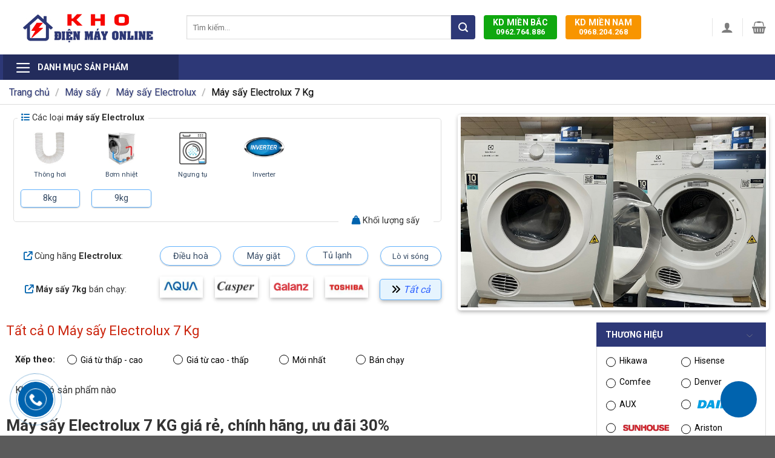

--- FILE ---
content_type: text/html; charset=UTF-8
request_url: https://khodienmayonline.com/may-say-electrolux-7kg/
body_size: 47238
content:
<!DOCTYPE html>
<!--[if IE 9 ]> <html lang="vi" prefix="og: https://ogp.me/ns#" class="ie9 loading-site no-js"> <![endif]-->
<!--[if IE 8 ]> <html lang="vi" prefix="og: https://ogp.me/ns#" class="ie8 loading-site no-js"> <![endif]-->
<!--[if (gte IE 9)|!(IE)]><!--><html lang="vi" prefix="og: https://ogp.me/ns#" class="loading-site no-js"> <!--<![endif]-->
<head>
	<meta charset="UTF-8" />
	<link rel="profile" href="http://gmpg.org/xfn/11" />
	<link rel="pingback" href="https://khodienmayonline.com/xmlrpc.php" />
	<script>(function(html){html.className = html.className.replace(/\bno-js\b/,'js')})(document.documentElement);</script>
<meta name="viewport" content="width=device-width, initial-scale=1, maximum-scale=1" />
<!-- Tối ưu hóa công cụ tìm kiếm bởi Rank Math - https://rankmath.com/ -->
<title>Máy sấy Electrolux 7 KG giá rẻ, chính hãng, ưu đãi 30%</title>
<meta name="description" content="Tổng kho chuyên phân phối máy sấy Electrolux 7 kg giá rẻ. Cam kết hàng chính hãng giá bán tại kho. Giao hàng lắp đặt tại nhà, hỗ trợ mua hàng trả góp"/>
<meta name="robots" content="follow, index, max-snippet:-1, max-video-preview:-1, max-image-preview:large"/>
<link rel="canonical" href="https://khodienmayonline.com/may-say-electrolux-7kg/" />
<meta property="og:locale" content="vi_VN" />
<meta property="og:type" content="article" />
<meta property="og:title" content="Máy sấy Electrolux 7 KG giá rẻ, chính hãng, ưu đãi 30%" />
<meta property="og:description" content="Tổng kho chuyên phân phối máy sấy Electrolux 7 kg giá rẻ. Cam kết hàng chính hãng giá bán tại kho. Giao hàng lắp đặt tại nhà, hỗ trợ mua hàng trả góp" />
<meta property="og:url" content="https://khodienmayonline.com/may-say-electrolux-7kg/" />
<meta property="og:site_name" content="Kho Điện Máy Online" />
<meta property="article:publisher" content="https://www.facebook.com/khodienmayonlinevietnam" />
<meta name="twitter:card" content="summary_large_image" />
<meta name="twitter:title" content="Máy sấy Electrolux 7 KG giá rẻ, chính hãng, ưu đãi 30%" />
<meta name="twitter:description" content="Tổng kho chuyên phân phối máy sấy Electrolux 7 kg giá rẻ. Cam kết hàng chính hãng giá bán tại kho. Giao hàng lắp đặt tại nhà, hỗ trợ mua hàng trả góp" />
<meta name="twitter:site" content="@khodienmay" />
<!-- /Plugin SEO WordPress Rank Math -->

<link rel='dns-prefetch' href='//cdn.jsdelivr.net' />
<link rel='dns-prefetch' href='//cdnjs.cloudflare.com' />
<link rel='dns-prefetch' href='//use.fontawesome.com' />
<link rel='dns-prefetch' href='//pc.baokim.vn' />
<link rel='dns-prefetch' href='//fonts.googleapis.com' />
<link rel="alternate" type="application/rss+xml" title="Dòng thông tin Kho Điện Máy Online &raquo;" href="https://khodienmayonline.com/feed/" />
<link rel="alternate" type="application/rss+xml" title="Dòng phản hồi Kho Điện Máy Online &raquo;" href="https://khodienmayonline.com/comments/feed/" />
<link rel="alternate" type="application/rss+xml" title="Nguồn cấp Kho Điện Máy Online &raquo; Máy sấy Electrolux 7 Kg Danh mục" href="https://khodienmayonline.com/may-say-electrolux-7kg/feed/" />
<link rel="prefetch" href="https://khodienmayonline.com/wp-content/themes/flatsome/assets/js/chunk.countup.fe2c1016.js" />
<link rel="prefetch" href="https://khodienmayonline.com/wp-content/themes/flatsome/assets/js/chunk.sticky-sidebar.a58a6557.js" />
<link rel="prefetch" href="https://khodienmayonline.com/wp-content/themes/flatsome/assets/js/chunk.tooltips.29144c1c.js" />
<link rel="prefetch" href="https://khodienmayonline.com/wp-content/themes/flatsome/assets/js/chunk.vendors-popups.947eca5c.js" />
<link rel="prefetch" href="https://khodienmayonline.com/wp-content/themes/flatsome/assets/js/chunk.vendors-slider.f0d2cbc9.js" />
<style id='classic-theme-styles-inline-css' type='text/css'>
/*! This file is auto-generated */
.wp-block-button__link{color:#fff;background-color:#32373c;border-radius:9999px;box-shadow:none;text-decoration:none;padding:calc(.667em + 2px) calc(1.333em + 2px);font-size:1.125em}.wp-block-file__button{background:#32373c;color:#fff;text-decoration:none}
</style>
<link rel='stylesheet' id='magnific-popup-css' href='https://khodienmayonline.com/wp-content/plugins/devvn-woocommerce-reviews/library/magnific-popup/magnific-popup.css?ver=1.4.1' type='text/css' media='all' />
<link rel='stylesheet' id='devvn-comment-style-css' href='https://khodienmayonline.com/wp-content/plugins/devvn-woocommerce-reviews/css/devvn-post-comment.css?ver=1.4.1' type='text/css' media='all' />
<link rel='stylesheet' id='owl.carousel-css' href='https://khodienmayonline.com/wp-content/plugins/devvn-woocommerce-reviews/library/owl/assets/owl.carousel.min.css?ver=1.4.1' type='text/css' media='all' />
<link rel='stylesheet' id='devvn-shortcode-reviews-style-css' href='https://khodienmayonline.com/wp-content/plugins/devvn-woocommerce-reviews/css/devvn-shortcode-reviews.css?ver=1.4.1' type='text/css' media='all' />
<link rel='stylesheet' id='kk-star-ratings-css' href='https://khodienmayonline.com/wp-content/plugins/kk-star-ratings/src/core/public/css/kk-star-ratings.min.css?ver=5.4.10' type='text/css' media='all' />
<link rel='stylesheet' id='toc-screen-css' href='https://khodienmayonline.com/wp-content/plugins/table-of-contents-plus/screen.min.css?ver=2411' type='text/css' media='all' />
<style id='toc-screen-inline-css' type='text/css'>
div#toc_container {width: 66%;}
</style>
<link rel='stylesheet' id='SFSImainCss-css' href='https://khodienmayonline.com/wp-content/plugins/ultimate-social-media-icons/css/sfsi-style.css?ver=2.9.4' type='text/css' media='all' />
<style id='woocommerce-inline-inline-css' type='text/css'>
.woocommerce form .form-row .required { visibility: visible; }
</style>
<link rel='stylesheet' id='wt-import-export-for-woo-css' href='https://khodienmayonline.com/wp-content/plugins/wt-import-export-for-woo/public/css/wt-import-export-for-woo-public.css?ver=1.2.4' type='text/css' media='all' />
<link rel='stylesheet' id='dienmay-fa-css' href='https://cdnjs.cloudflare.com/ajax/libs/font-awesome/4.7.0/css/font-awesome.min.css?ver=0.5.1' type='text/css' media='all' />
<link rel='stylesheet' id='dienmay-magnificpopup-css-css' href='https://khodienmayonline.com/wp-content/themes/flatsome-child/assets/magnific-popup/magnific-popup.css?ver=0.5.1' type='text/css' media='all' />
<link rel='stylesheet' id='font-awesome-official-css' href='https://use.fontawesome.com/releases/v6.5.1/css/all.css' type='text/css' media='all' integrity="sha384-t1nt8BQoYMLFN5p42tRAtuAAFQaCQODekUVeKKZrEnEyp4H2R0RHFz0KWpmj7i8g" crossorigin="anonymous" />
<link rel='stylesheet' id='woo-variation-swatches-css' href='https://khodienmayonline.com/wp-content/plugins/woo-variation-swatches/assets/css/frontend.min.css?ver=1.1.2' type='text/css' media='all' />
<style id='woo-variation-swatches-inline-css' type='text/css'>
.variable-item:not(.radio-variable-item) { width : 30px; height : 30px; } .wvs-style-squared .button-variable-item { min-width : 30px; } .button-variable-item span { font-size : 16px; }
</style>
<link rel='stylesheet' id='woo-variation-swatches-theme-override-css' href='https://khodienmayonline.com/wp-content/plugins/woo-variation-swatches/assets/css/wvs-theme-override.min.css?ver=1.1.2' type='text/css' media='all' />
<link rel='stylesheet' id='woo-variation-swatches-tooltip-css' href='https://khodienmayonline.com/wp-content/plugins/woo-variation-swatches/assets/css/frontend-tooltip.min.css?ver=1.1.2' type='text/css' media='all' />
<style id='woo-variation-swatches-tooltip-inline-css' type='text/css'>
.variable-items-wrapper .wvs-has-image-tooltip:before{ border-color: rgba(51, 51, 51, 0.9) !important; background-color: rgba(51, 51, 51, 0.9) !important;}.variable-items-wrapper [data-wvstooltip]:before, .variable-items-wrapper .wvs-has-image-tooltip:before { background-color: rgba(51, 51, 51, 0.9) !important; color: #ffffff !important; }.variable-items-wrapper [data-wvstooltip]:after,.variable-items-wrapper .wvs-has-image-tooltip:after { border-top-color: rgba(51, 51, 51, 0.9) !important;}
</style>
<link rel='stylesheet' id='bk-popup-css' href='https://pc.baokim.vn/css/bk.css?ver=6.3.2' type='text/css' media='all' />
<link rel='stylesheet' id='woo-variation-swatches-pro-css' href='https://khodienmayonline.com/wp-content/plugins/woo-variation-swatches-pro/assets/css/frontend-pro.min.css?ver=1.1.18' type='text/css' media='all' />
<style id='woo-variation-swatches-pro-inline-css' type='text/css'>
.wvs-archive-variation-wrapper .variable-item:not(.radio-variable-item) { width : 30px; height : 30px; } .wvs-archive-variation-wrapper .variable-items-wrapper.squared .button-variable-item, .variable-items-wrapper.squared .button-variable-item { min-width : 30px; } .wvs-archive-variation-wrapper .button-variable-item span { font-size : 16px; } .wvs-style-squared .button-variable-wrapper.rounded .button-variable-item { width : 30px !important; } .wvs-large-variable-wrapper .variable-item:not(.radio-variable-item) { width : 40px; height : 40px; } .wvs-style-squared .wvs-large-variable-wrapper .button-variable-item { min-width : 40px; } .wvs-large-variable-wrapper .button-variable-item span { font-size : 16px; } .wvs-style-squared .button-variable-wrapper.rounded.wvs-large-variable-wrapper .button-variable-item { width : 40px !important; } .woo-variation-swatches .variable-items-wrapper .variable-item:not(.radio-variable-item) { box-shadow : 0 0 0 1px rgba(0, 0, 0, 0.3) !important; } .woo-variation-swatches .variable-items-wrapper .button-variable-item span, .woo-variation-swatches .variable-items-wrapper .radio-variable-item label, .woo-variation-swatches .wvs-archive-variation-wrapper .reset_variations a { color : #000000 !important; } .woo-variation-swatches .variable-items-wrapper .variable-item:not(.radio-variable-item) { background-color : #FFFFFF !important; } .woo-variation-swatches .variable-items-wrapper .button-variable-item.selected span, .woo-variation-swatches .variable-items-wrapper .radio-variable-item.selected label { color : #000000 !important; } .woo-variation-swatches .variable-items-wrapper .variable-item:not(.radio-variable-item).selected { background-color : #FFFFFF !important; } .woo-variation-swatches .variable-items-wrapper .variable-item:not(.radio-variable-item).selected { box-shadow : 0 0 0 2px #000000 !important; } .woo-variation-swatches .variable-items-wrapper .variable-item:not(.radio-variable-item):hover, .woo-variation-swatches .variable-items-wrapper .variable-item:not(.radio-variable-item).selected:hover { box-shadow : 0 0 0 3px #000000 !important; } .woo-variation-swatches .variable-items-wrapper .button-variable-item:hover span, .woo-variation-swatches .variable-items-wrapper .button-variable-item.selected:hover span, .woo-variation-swatches .variable-items-wrapper .radio-variable-item:hover label, .woo-variation-swatches .variable-items-wrapper .radio-variable-item.selected:hover label { color : #000000 !important; } .woo-variation-swatches .variable-items-wrapper .variable-item:not(.radio-variable-item):hover, .woo-variation-swatches .variable-items-wrapper .variable-item:not(.radio-variable-item).selected:hover { background-color : #FFFFFF !important; }
</style>
<link rel='stylesheet' id='woo-variation-swatches-pro-theme-override-css' href='https://khodienmayonline.com/wp-content/plugins/woo-variation-swatches-pro/assets/css/wvs-pro-theme-override.min.css?ver=1.1.18' type='text/css' media='all' />
<link rel='stylesheet' id='flatsome-main-css' href='https://khodienmayonline.com/wp-content/themes/flatsome/assets/css/flatsome.css?ver=3.15.2' type='text/css' media='all' />
<style id='flatsome-main-inline-css' type='text/css'>
@font-face {
				font-family: "fl-icons";
				font-display: block;
				src: url(https://khodienmayonline.com/wp-content/themes/flatsome/assets/css/icons/fl-icons.eot?v=3.15.2);
				src:
					url(https://khodienmayonline.com/wp-content/themes/flatsome/assets/css/icons/fl-icons.eot#iefix?v=3.15.2) format("embedded-opentype"),
					url(https://khodienmayonline.com/wp-content/themes/flatsome/assets/css/icons/fl-icons.woff2?v=3.15.2) format("woff2"),
					url(https://khodienmayonline.com/wp-content/themes/flatsome/assets/css/icons/fl-icons.ttf?v=3.15.2) format("truetype"),
					url(https://khodienmayonline.com/wp-content/themes/flatsome/assets/css/icons/fl-icons.woff?v=3.15.2) format("woff"),
					url(https://khodienmayonline.com/wp-content/themes/flatsome/assets/css/icons/fl-icons.svg?v=3.15.2#fl-icons) format("svg");
			}
</style>
<link rel='stylesheet' id='flatsome-shop-css' href='https://khodienmayonline.com/wp-content/themes/flatsome/assets/css/flatsome-shop.css?ver=3.15.2' type='text/css' media='all' />
<link rel='stylesheet' id='flatsome-style-css' href='https://khodienmayonline.com/wp-content/themes/flatsome-child/style.css?ver=0.5.1' type='text/css' media='all' />
<link rel='stylesheet' id='flatsome-googlefonts-css' href='//fonts.googleapis.com/css?family=Roboto%3Aregular%2C700%2Cregular%2C700%7CDancing+Script%3Aregular%2C400&#038;display=swap&#038;ver=3.9' type='text/css' media='all' />
<link rel='stylesheet' id='font-awesome-official-v4shim-css' href='https://use.fontawesome.com/releases/v6.5.1/css/v4-shims.css' type='text/css' media='all' integrity="sha384-5Jfdy0XO8+vjCRofsSnGmxGSYjLfsjjTOABKxVr8BkfvlaAm14bIJc7Jcjfq/xQI" crossorigin="anonymous" />
<script type='text/javascript' src='https://khodienmayonline.com/wp-includes/js/jquery/jquery.min.js?ver=3.7.0' id='jquery-core-js'></script>
<script type='text/javascript' src='https://khodienmayonline.com/wp-includes/js/jquery/jquery-migrate.min.js?ver=3.4.1' id='jquery-migrate-js'></script>
<script type='text/javascript' src='https://khodienmayonline.com/wp-content/plugins/woocommerce/assets/js/jquery-blockui/jquery.blockUI.min.js?ver=2.7.0-wc.8.4.2' id='jquery-blockui-js' defer data-wp-strategy='defer'></script>
<script type='text/javascript' id='wc-add-to-cart-js-extra'>
/* <![CDATA[ */
var wc_add_to_cart_params = {"ajax_url":"\/wp-admin\/admin-ajax.php","wc_ajax_url":"\/?wc-ajax=%%endpoint%%","i18n_view_cart":"Xem gi\u1ecf h\u00e0ng","cart_url":"https:\/\/khodienmayonline.com\/cart\/","is_cart":"","cart_redirect_after_add":"yes"};
/* ]]> */
</script>
<script type='text/javascript' src='https://khodienmayonline.com/wp-content/plugins/woocommerce/assets/js/frontend/add-to-cart.min.js?ver=8.4.2' id='wc-add-to-cart-js' defer data-wp-strategy='defer'></script>
<script type='text/javascript' src='https://khodienmayonline.com/wp-content/plugins/woocommerce/assets/js/js-cookie/js.cookie.min.js?ver=2.1.4-wc.8.4.2' id='js-cookie-js' defer data-wp-strategy='defer'></script>
<script type='text/javascript' id='woocommerce-js-extra'>
/* <![CDATA[ */
var woocommerce_params = {"ajax_url":"\/wp-admin\/admin-ajax.php","wc_ajax_url":"\/?wc-ajax=%%endpoint%%"};
/* ]]> */
</script>
<script type='text/javascript' src='https://khodienmayonline.com/wp-content/plugins/woocommerce/assets/js/frontend/woocommerce.min.js?ver=8.4.2' id='woocommerce-js' defer data-wp-strategy='defer'></script>
<link rel="https://api.w.org/" href="https://khodienmayonline.com/wp-json/" /><link rel="alternate" type="application/json" href="https://khodienmayonline.com/wp-json/wp/v2/product_cat/919" /><link rel="EditURI" type="application/rsd+xml" title="RSD" href="https://khodienmayonline.com/xmlrpc.php?rsd" />
<meta name="generator" content="WordPress 6.3.2" />
<script type="application/ld+json">
    {
      "@context": "https://schema.org/",
      "@type": "Product",
      "name": "Máy sấy Electrolux 7 KG giá rẻ, chính hãng, ưu đãi 30%",
      "description": "Tổng kho chuyên phân phối máy sấy Electrolux 7 kg giá rẻ. Cam kết hàng chính hãng giá bán tại kho. Giao hàng lắp đặt tại nhà, hỗ trợ mua hàng trả góp",
      "review": {
        "@type": "Review",
        "reviewRating": {
          "@type": "Rating",
          "ratingValue": 4.9,
          "bestRating": 5
        },
        "author": {
          "@type": "Person",
          "name": "Bình Bình"
        }
      },
      "aggregateRating": {
        "@type": "AggregateRating",
        "ratingValue": 4.9,
        "reviewCount": 348
      }
    }
    </script><style>.bg{opacity: 0; transition: opacity 1s; -webkit-transition: opacity 1s;} .bg-loaded{opacity: 1;}</style><!--[if IE]><link rel="stylesheet" type="text/css" href="https://khodienmayonline.com/wp-content/themes/flatsome/assets/css/ie-fallback.css"><script src="//cdnjs.cloudflare.com/ajax/libs/html5shiv/3.6.1/html5shiv.js"></script><script>var head = document.getElementsByTagName('head')[0],style = document.createElement('style');style.type = 'text/css';style.styleSheet.cssText = ':before,:after{content:none !important';head.appendChild(style);setTimeout(function(){head.removeChild(style);}, 0);</script><script src="https://khodienmayonline.com/wp-content/themes/flatsome/assets/libs/ie-flexibility.js"></script><![endif]--><meta name='dmca-site-verification' content='NnlhRnpJeXJQeTFwUXRHVWlZbnpmMEhINDgyYldvakFsL0JadENOYXROYz01' />
<meta name="google-site-verification" content="LRMp1cFlAnf08hcGop9VMP5N07Pzromxy0fsSVe_SVQ" />
<meta meta name="viewport" content="width=device-width,init-scale=1, max-scale=1, user-scalable=no">
<!-- Global site tag (gtag.js) - Google Analytics -->
<script async src="https://www.googletagmanager.com/gtag/js?id=G-QG1QMN9FHX"></script>
<script>
  window.dataLayer = window.dataLayer || [];
  function gtag(){dataLayer.push(arguments);}
  gtag('js', new Date());

  gtag('config', 'G-QG1QMN9FHX');
</script>
<!-- schema - schema -->
<script type="application/ld+json">
{"@context":"http://schema.org",
	"@type":"LocalBusiness",
	"name": "Kho Điện Máy Online",
	"alternateName": "Bán Hàng Tại Kho ",
	"@id":"https://khodienmayonline.com",
	"url":"https://khodienmayonline.com",
	"logo":"https://khodienmayonline.com/wp-content/uploads/2023/02/logo-web-khodienmayonline.png",
	"image":"https://khodienmayonline.com/wp-content/uploads/2023/02/logo-web-khodienmayonline.png",
	"hasMap": "https://www.google.com/maps/place/Kho+%C4%90i%E1%BB%87n+M%C3%A1y+Online/@20.9419904,105.8450205,17z/data=!3m1!4b1!4m6!3m5!1s0x3135ad5019ce8eb7:0xc236b9dce199fc7!8m2!3d20.9419904!4d105.8472092!16s%2Fg%2F11s608swyb",
	"email": "cskhkhodienmayonline@gmail.com",
	"founder": "Hải Trần Đình",
	"address":{
	"@type": "PostalAddress",
	"addressLocality": "Thanh Trì",
	"addressCountry": "VN",
	"addressRegion": "Hà Nội",
	"postalCode":"10000",
	"streetAddress": " Ngõ 405, Đường Ngọc Hồi, Tứ Hiệp, Thanh Trì, Hà Nội"},
"description": "Tổng kho điện máy online,đại lý nhà phân phối lớn nhất khu vực Miền Bắc, Miền Nam. Các sản phẩm tivi, tủ lạnh, máy giặt, điều hoà, máy sấy, thiết bị bếp",
"telephone": "0969.165.386",
 "priceRange": "VND",
"openingHoursSpecification": [{
"@type": "OpeningHoursSpecification",
"dayOfWeek": ["Monday","Tuesday","Wednesday","Thursday","Friday","Saturday","Sunday"],"opens": "08:00","closes": "22:00"}],
"geo":{"@type": "GeoCoordinates","latitude": "20.942046973768537","longitude": "105.84722236182942"},
"aggregateRating": {
   "@type": "AggregateRating",
   "ratingValue": "5",
   "bestRating": "5",
   "ratingCount": "1000"
},
 "review": {
        "@type": "Review",
        "reviewRating": {
          "@type": "Rating",
          "ratingValue": "4.9",
          "bestRating": "5"
        },
        "author": {
          "@type": "Person",
          "name": "Trần Quảng"
        }
 },
"sameAs":["https://www.facebook.com/Kho-%C4%90i%E1%BB%87n-M%C3%A1y-Online-104969382318381",
"https://www.youtube.com/channel/UCEKPOkrK1aU8HLsESKilnJg",
"https://sites.google.com/view/khodienmayonline/trang-ch%E1%BB%A7",
"https://twitter.com/nhTrn86449747",
"https://www.pinterest.com/cskhkhodienmayonline",
"https://scholar.google.com/citations?hl=vi&user=bdu4mJgAAAAJ",
          "https://khodienmayonline.wordpress.com/",
"https://www.instapaper.com/p/11145656",
"https://folkd.com/user/khodienmayonline",
"https://www.linkedin.com/in/kho-%C4%91i%E1%BB%87n-m%C3%A1y-online-a79763247/"]
}
</script>	<noscript><style>.woocommerce-product-gallery{ opacity: 1 !important; }</style></noscript>
	<script id="google_gtagjs" src="https://www.googletagmanager.com/gtag/js?id=G-QG1QMN9FHX" async="async" type="text/javascript"></script>
<script id="google_gtagjs-inline" type="text/javascript">
window.dataLayer = window.dataLayer || [];function gtag(){dataLayer.push(arguments);}gtag('js', new Date());gtag('config', 'G-QG1QMN9FHX', {} );
</script>
<link rel="icon" href="https://khodienmayonline.com/wp-content/uploads/2022/04/cropped-2-1-32x32.png" sizes="32x32" />
<link rel="icon" href="https://khodienmayonline.com/wp-content/uploads/2022/04/cropped-2-1-192x192.png" sizes="192x192" />
<link rel="apple-touch-icon" href="https://khodienmayonline.com/wp-content/uploads/2022/04/cropped-2-1-180x180.png" />
<meta name="msapplication-TileImage" content="https://khodienmayonline.com/wp-content/uploads/2022/04/cropped-2-1-270x270.png" />
<style id="custom-css" type="text/css">:root {--primary-color: #2d3877;}.full-width .ubermenu-nav, .container, .row{max-width: 1170px}.row.row-collapse{max-width: 1140px}.row.row-small{max-width: 1162.5px}.row.row-large{max-width: 1200px}.header-main{height: 90px}#logo img{max-height: 90px}#logo{width:292px;}#logo img{padding:9px 0;}.header-bottom{min-height: 40px}.header-top{min-height: 30px}.transparent .header-main{height: 90px}.transparent #logo img{max-height: 90px}.has-transparent + .page-title:first-of-type,.has-transparent + #main > .page-title,.has-transparent + #main > div > .page-title,.has-transparent + #main .page-header-wrapper:first-of-type .page-title{padding-top: 140px;}.header.show-on-scroll,.stuck .header-main{height:130px!important}.stuck #logo img{max-height: 130px!important}.search-form{ width: 55%;}.header-bottom {background-color: #2d3877}.header-main .nav > li > a{line-height: 16px }.stuck .header-main .nav > li > a{line-height: 50px }.header-bottom-nav > li > a{line-height: 42px }@media (max-width: 549px) {.header-main{height: 130px}#logo img{max-height: 130px}}.nav-dropdown-has-arrow.nav-dropdown-has-border li.has-dropdown:before{border-bottom-color: #FFFFFF;}.nav .nav-dropdown{border-color: #FFFFFF }.nav-dropdown-has-arrow li.has-dropdown:after{border-bottom-color: #FFFFFF;}.nav .nav-dropdown{background-color: #FFFFFF}.header-top{background-color:#F7F7F7!important;}/* Color */.accordion-title.active, .has-icon-bg .icon .icon-inner,.logo a, .primary.is-underline, .primary.is-link, .badge-outline .badge-inner, .nav-outline > li.active> a,.nav-outline >li.active > a, .cart-icon strong,[data-color='primary'], .is-outline.primary{color: #2d3877;}/* Color !important */[data-text-color="primary"]{color: #2d3877!important;}/* Background Color */[data-text-bg="primary"]{background-color: #2d3877;}/* Background */.scroll-to-bullets a,.featured-title, .label-new.menu-item > a:after, .nav-pagination > li > .current,.nav-pagination > li > span:hover,.nav-pagination > li > a:hover,.has-hover:hover .badge-outline .badge-inner,button[type="submit"], .button.wc-forward:not(.checkout):not(.checkout-button), .button.submit-button, .button.primary:not(.is-outline),.featured-table .title,.is-outline:hover, .has-icon:hover .icon-label,.nav-dropdown-bold .nav-column li > a:hover, .nav-dropdown.nav-dropdown-bold > li > a:hover, .nav-dropdown-bold.dark .nav-column li > a:hover, .nav-dropdown.nav-dropdown-bold.dark > li > a:hover, .header-vertical-menu__opener ,.is-outline:hover, .tagcloud a:hover,.grid-tools a, input[type='submit']:not(.is-form), .box-badge:hover .box-text, input.button.alt,.nav-box > li > a:hover,.nav-box > li.active > a,.nav-pills > li.active > a ,.current-dropdown .cart-icon strong, .cart-icon:hover strong, .nav-line-bottom > li > a:before, .nav-line-grow > li > a:before, .nav-line > li > a:before,.banner, .header-top, .slider-nav-circle .flickity-prev-next-button:hover svg, .slider-nav-circle .flickity-prev-next-button:hover .arrow, .primary.is-outline:hover, .button.primary:not(.is-outline), input[type='submit'].primary, input[type='submit'].primary, input[type='reset'].button, input[type='button'].primary, .badge-inner{background-color: #2d3877;}/* Border */.nav-vertical.nav-tabs > li.active > a,.scroll-to-bullets a.active,.nav-pagination > li > .current,.nav-pagination > li > span:hover,.nav-pagination > li > a:hover,.has-hover:hover .badge-outline .badge-inner,.accordion-title.active,.featured-table,.is-outline:hover, .tagcloud a:hover,blockquote, .has-border, .cart-icon strong:after,.cart-icon strong,.blockUI:before, .processing:before,.loading-spin, .slider-nav-circle .flickity-prev-next-button:hover svg, .slider-nav-circle .flickity-prev-next-button:hover .arrow, .primary.is-outline:hover{border-color: #2d3877}.nav-tabs > li.active > a{border-top-color: #2d3877}.widget_shopping_cart_content .blockUI.blockOverlay:before { border-left-color: #2d3877 }.woocommerce-checkout-review-order .blockUI.blockOverlay:before { border-left-color: #2d3877 }/* Fill */.slider .flickity-prev-next-button:hover svg,.slider .flickity-prev-next-button:hover .arrow{fill: #2d3877;}/* Background Color */[data-icon-label]:after, .secondary.is-underline:hover,.secondary.is-outline:hover,.icon-label,.button.secondary:not(.is-outline),.button.alt:not(.is-outline), .badge-inner.on-sale, .button.checkout, .single_add_to_cart_button, .current .breadcrumb-step{ background-color:#f89500; }[data-text-bg="secondary"]{background-color: #f89500;}/* Color */.secondary.is-underline,.secondary.is-link, .secondary.is-outline,.stars a.active, .star-rating:before, .woocommerce-page .star-rating:before,.star-rating span:before, .color-secondary{color: #f89500}/* Color !important */[data-text-color="secondary"]{color: #f89500!important;}/* Border */.secondary.is-outline:hover{border-color:#f89500}body{font-size: 100%;}@media screen and (max-width: 549px){body{font-size: 100%;}}body{font-family:"Roboto", sans-serif}body{font-weight: 0}body{color: #333333}.nav > li > a {font-family:"Roboto", sans-serif;}.mobile-sidebar-levels-2 .nav > li > ul > li > a {font-family:"Roboto", sans-serif;}.nav > li > a {font-weight: 700;}.mobile-sidebar-levels-2 .nav > li > ul > li > a {font-weight: 700;}h1,h2,h3,h4,h5,h6,.heading-font, .off-canvas-center .nav-sidebar.nav-vertical > li > a{font-family: "Roboto", sans-serif;}h1,h2,h3,h4,h5,h6,.heading-font,.banner h1,.banner h2{font-weight: 700;}h1,h2,h3,h4,h5,h6,.heading-font{color: #333333;}.alt-font{font-family: "Dancing Script", sans-serif;}.alt-font{font-weight: 400!important;}.shop-page-title.featured-title .title-bg{background-image: url(https://khodienmayonline.com/wp-content/uploads/2023/03/icon-electrolux.jpg)!important;}@media screen and (min-width: 550px){.products .box-vertical .box-image{min-width: 300px!important;width: 300px!important;}}.label-new.menu-item > a:after{content:"New";}.label-hot.menu-item > a:after{content:"Hot";}.label-sale.menu-item > a:after{content:"Sale";}.label-popular.menu-item > a:after{content:"Popular";}</style>		<style type="text/css" id="wp-custom-css">
			body{
-moz-user-select: none !important;
-webkit-touch-callout: none!important;
-webkit-user-select: none!important;
-khtml-user-select: none!important;
-moz-user-select: none!important;
-ms-user-select: none!important;
user-select: none!important;
}





.product-small .box-text-products .box-text a:not(.button) {
    line-height: 1.8;
    margin-top: 0.1em;
    margin-bottom: 0.1em;
}
		</style>
		</head>

<body class="archive tax-product_cat term-may-say-electrolux-7kg term-919 theme-flatsome sfsi_actvite_theme_default woocommerce woocommerce-page woocommerce-no-js woo-variation-swatches wvs-theme-flatsome-child wvs-theme-child-flatsome wvs-style-squared wvs-attr-behavior-blur wvs-tooltip wvs-css wvs-show-label wvs-pro lightbox nav-dropdown-has-arrow nav-dropdown-has-shadow nav-dropdown-has-border mobile-submenu-slide mobile-submenu-slide-levels-1 wvs-archive-align-left">


<a class="skip-link screen-reader-text" href="#main">Skip to content</a>

<div id="wrapper">

	
	<header id="header" class="header has-sticky sticky-jump">
		<div class="header-wrapper">
			<div id="masthead" class="header-main hide-for-sticky">
      <div class="header-inner flex-row container logo-left medium-logo-center" role="navigation">

          <!-- Logo -->
          <div id="logo" class="flex-col logo">
            
<!-- Header logo -->
<a href="https://khodienmayonline.com/" title="Kho Điện Máy Online - Rẻ hơn siêu thị 10 đến 30%" rel="home">
		<img width="363" height="84" src="https://khodienmayonline.com/wp-content/uploads/2025/06/Logo.png" class="header_logo header-logo" alt="Kho Điện Máy Online"/><img  width="363" height="84" src="https://khodienmayonline.com/wp-content/uploads/2025/06/Logo.png" class="header-logo-dark" alt="Kho Điện Máy Online"/></a>
          </div>

          <!-- Mobile Left Elements -->
          <div class="flex-col show-for-medium flex-left">
            <ul class="mobile-nav nav nav-left ">
              <li class="nav-icon has-icon">
  		<a href="#" data-open="#main-menu" data-pos="left" data-bg="main-menu-overlay" data-color="" class="is-small" aria-label="Menu" aria-controls="main-menu" aria-expanded="false">
		
		  <i class="icon-menu" ></i>
		  <span class="menu-title uppercase hide-for-small">Menu</span>		</a>
	</li>            </ul>
          </div>

          <!-- Left Elements -->
          <div class="flex-col hide-for-medium flex-left
            flex-grow">
            <ul class="header-nav header-nav-main nav nav-left  nav-uppercase" >
              <li class="header-search-form search-form html relative has-icon">
    <div class="header-search-form-wrapper">
        <div class="searchform-wrapper ux-search-box relative is-normal"><form role="search" method="get" class="searchform" action="https://khodienmayonline.com/">
	<div class="flex-row relative">
						<div class="flex-col flex-grow">
			<label class="screen-reader-text" for="woocommerce-product-search-field-0">Tìm kiếm:</label>
			<input type="search" id="woocommerce-product-search-field-0" class="search-field mb-0" placeholder="Tìm kiếm&hellip;" value="" name="s" />
			<input type="hidden" name="post_type" value="product" />
					</div>
		<div class="flex-col">
			<button type="submit" value="Tìm kiếm" class="ux-search-submit submit-button secondary button icon mb-0" aria-label="Submit">
				<i class="icon-search" ></i>			</button>
		</div>
	</div>
	<div class="live-search-results text-left z-top"></div>
</form>
</div>    </div>
</li>

    <li class="header-call-form header-call-form1">
        <a href="tel:0962764886"><span>KD Miền Bắc</span> 0962.764.886</a>
    </li>
    <li class="header-call-form header-call-form2">
        <a href="tel:0968204268"><span>KD Miền Nam</span> 0968.204.268</a>
    </li>
            </ul>
          </div>

          <!-- Right Elements -->
          <div class="flex-col hide-for-medium flex-right">
            <ul class="header-nav header-nav-main nav nav-right  nav-uppercase">
              <li class="header-divider"></li><li class="account-item has-icon
    "
>

<a href="https://khodienmayonline.com/my-account/"
    class="nav-top-link nav-top-not-logged-in is-small"
    data-open="#login-form-popup"  >
  <i class="icon-user" ></i>
</a>



</li>
<li class="header-divider"></li><li class="cart-item has-icon has-dropdown">

<a href="https://khodienmayonline.com/cart/" title="Giỏ hàng" class="header-cart-link is-small">



    <i class="icon-shopping-basket"
    data-icon-label="0">
  </i>
  </a>

 <ul class="nav-dropdown nav-dropdown-simple">
    <li class="html widget_shopping_cart">
      <div class="widget_shopping_cart_content">
        

	<p class="woocommerce-mini-cart__empty-message">Chưa có sản phẩm trong giỏ hàng.</p>


      </div>
    </li>
     </ul>

</li>
            </ul>
          </div>

          <!-- Mobile Right Elements -->
          <div class="flex-col show-for-medium flex-right">
            <ul class="mobile-nav nav nav-right ">
              <li class="account-item has-icon">
	<a href="https://khodienmayonline.com/my-account/"
	class="account-link-mobile is-small" title="Tài khoản">
	  <i class="icon-user" ></i>	</a>
</li>
<li class="cart-item has-icon">

      <a href="https://khodienmayonline.com/cart/" class="header-cart-link off-canvas-toggle nav-top-link is-small" data-open="#cart-popup" data-class="off-canvas-cart" title="Giỏ hàng" data-pos="right">
  
    <i class="icon-shopping-basket"
    data-icon-label="0">
  </i>
  </a>


  <!-- Cart Sidebar Popup -->
  <div id="cart-popup" class="mfp-hide widget_shopping_cart">
  <div class="cart-popup-inner inner-padding">
      <div class="cart-popup-title text-center">
          <h4 class="uppercase">Giỏ hàng</h4>
          <div class="is-divider"></div>
      </div>
      <div class="widget_shopping_cart_content">
          

	<p class="woocommerce-mini-cart__empty-message">Chưa có sản phẩm trong giỏ hàng.</p>


      </div>
             <div class="cart-sidebar-content relative"></div>  </div>
  </div>

</li>
            </ul>
          </div>

      </div>
     <div class="header-inner flex-row show_on_mobile container logo-left medium-logo-center" role="navigation">
        <div class="flex-col flex-col-mbb">
            <form method="get" class="searchform" action="https://khodienmayonline.com/" role="search">
                <div class="flex-row relative">
                    <div class="flex-col flex-grow">
                        <input type="search" class="search-field mb-0" name="s" value="" id="s" placeholder="Bạn cần sản phẩm gì" />
                    </div>
                    <div class="flex-col">
                        <button type="submit" class="ux-search-submit submit-button secondary button icon mb-0" aria-label="Tìm kiếm">
                            <i class="icon-search" ></i>                        </button>
                    </div>
                </div>
                <div class="live-search-results text-left z-top"></div>
            </form>
        </div>
    </div>
      <!--
      <div class="container"><div class="top-divider full-width"></div></div>
      --></div><div id="wide-nav" class="header-bottom wide-nav nav-dark hide-for-medium">
    <div class="flex-row container my_menu">
            <div class="col home_menu_col medium-3 small-12 large-3 flex-left flex-left-cat">
                <ul class="header-bottom-nav header-nav nav"><li class="my_cat_menu">
                        <a href="https://khodienmayonline.com/san-pham"><i class="icon-menu"></i> Danh mục sản phẩm</a>
                        <div class="header_bottom_bottom container"><div class="categories_product_menu_wrap"><ul class=" menu-level-0"><li class="nav-item"><a class="nav-link nav-custom " href="https://khodienmayonline.com/tivi/"><img src="https://khodienmayonline.com/wp-content/uploads/2022/05/icon-tivi-4.jpg" class="product_cat_thumb">Tivi<i class="icon-angle-right"></i></a><ul class=" large_menus menu-level-1"><li class="nav-item"><a class="nav-link nav-custom " href="https://khodienmayonline.com/tivi-samsung/">Tivi Samsung</a><ul class=" large_menus menu-level-2"><li class="nav-item"><a class="nav-link nav-custom " href="https://khodienmayonline.com/tivi-samsung-smart/"><svg xmlns="http://www.w3.org/2000/svg" height="24px" viewBox="0 0 24 24" width="24px" fill="#000000"><path d="M0 0h24v24H0V0z" fill="none"/><path d="M10 17l5-5-5-5v10z"/></svg>Smart</a></li><li class="nav-item"><a class="nav-link nav-custom " href="https://khodienmayonline.com/tivi-samsung-4K/"><svg xmlns="http://www.w3.org/2000/svg" height="24px" viewBox="0 0 24 24" width="24px" fill="#000000"><path d="M0 0h24v24H0V0z" fill="none"/><path d="M10 17l5-5-5-5v10z"/></svg>4K</a></li><li class="nav-item"><a class="nav-link nav-custom " href="https://khodienmayonline.com/tivi-khung-tranh/"><svg xmlns="http://www.w3.org/2000/svg" height="24px" viewBox="0 0 24 24" width="24px" fill="#000000"><path d="M0 0h24v24H0V0z" fill="none"/><path d="M10 17l5-5-5-5v10z"/></svg>Khung tranh</a></li><li class="nav-item"><a class="nav-link nav-custom " href="https://khodienmayonline.com/tivi-samsung-32-inch/"><svg xmlns="http://www.w3.org/2000/svg" height="24px" viewBox="0 0 24 24" width="24px" fill="#000000"><path d="M0 0h24v24H0V0z" fill="none"/><path d="M10 17l5-5-5-5v10z"/></svg>32 Inch</a></li><li class="nav-item"><a class="nav-link nav-custom " href="https://khodienmayonline.com/tivi-samsung-43-inch/"><svg xmlns="http://www.w3.org/2000/svg" height="24px" viewBox="0 0 24 24" width="24px" fill="#000000"><path d="M0 0h24v24H0V0z" fill="none"/><path d="M10 17l5-5-5-5v10z"/></svg>43 Inch</a></li><li class="nav-item"><a class="nav-link nav-custom " href="https://khodienmayonline.com/tivi-samsung-50-inch/"><svg xmlns="http://www.w3.org/2000/svg" height="24px" viewBox="0 0 24 24" width="24px" fill="#000000"><path d="M0 0h24v24H0V0z" fill="none"/><path d="M10 17l5-5-5-5v10z"/></svg>50 Inch</a></li><li class="nav-item"><a class="nav-link nav-custom " href="https://khodienmayonline.com/tivi-samsung-55-inch/"><svg xmlns="http://www.w3.org/2000/svg" height="24px" viewBox="0 0 24 24" width="24px" fill="#000000"><path d="M0 0h24v24H0V0z" fill="none"/><path d="M10 17l5-5-5-5v10z"/></svg>55 Inch</a></li><li class="nav-item"><a class="nav-link nav-custom " href="https://khodienmayonline.com/tivi-samsung-65-inch/"><svg xmlns="http://www.w3.org/2000/svg" height="24px" viewBox="0 0 24 24" width="24px" fill="#000000"><path d="M0 0h24v24H0V0z" fill="none"/><path d="M10 17l5-5-5-5v10z"/></svg>65 Inch</a></li><li class="nav-item"><a class="nav-link nav-custom " href="https://khodienmayonline.com/tivi-samsung-75-inch/"><svg xmlns="http://www.w3.org/2000/svg" height="24px" viewBox="0 0 24 24" width="24px" fill="#000000"><path d="M0 0h24v24H0V0z" fill="none"/><path d="M10 17l5-5-5-5v10z"/></svg>75 Inch</a></li><li class="nav-item"><a class="nav-link nav-custom " href="https://khodienmayonline.com/tivi-samsung-85-inch/"><svg xmlns="http://www.w3.org/2000/svg" height="24px" viewBox="0 0 24 24" width="24px" fill="#000000"><path d="M0 0h24v24H0V0z" fill="none"/><path d="M10 17l5-5-5-5v10z"/></svg>85 Inch</a></li></ul></li><li class="nav-item"><a class="nav-link nav-custom " href="https://khodienmayonline.com/tivi-lg/">Tivi LG</a><ul class=" large_menus menu-level-2"><li class="nav-item"><a class="nav-link nav-custom " href="https://khodienmayonline.com/tivi-lg-smart/"><svg xmlns="http://www.w3.org/2000/svg" height="24px" viewBox="0 0 24 24" width="24px" fill="#000000"><path d="M0 0h24v24H0V0z" fill="none"/><path d="M10 17l5-5-5-5v10z"/></svg>Smart</a></li><li class="nav-item"><a class="nav-link nav-custom " href="https://khodienmayonline.com/tivi-lg-4k/"><svg xmlns="http://www.w3.org/2000/svg" height="24px" viewBox="0 0 24 24" width="24px" fill="#000000"><path d="M0 0h24v24H0V0z" fill="none"/><path d="M10 17l5-5-5-5v10z"/></svg>4K</a></li><li class="nav-item"><a class="nav-link nav-custom " href="https://khodienmayonline.com/tivi-nano-cell/"><svg xmlns="http://www.w3.org/2000/svg" height="24px" viewBox="0 0 24 24" width="24px" fill="#000000"><path d="M0 0h24v24H0V0z" fill="none"/><path d="M10 17l5-5-5-5v10z"/></svg>NanoCell</a></li><li class="nav-item"><a class="nav-link nav-custom " href="https://khodienmayonline.com/tivi-lg-43-inch/"><svg xmlns="http://www.w3.org/2000/svg" height="24px" viewBox="0 0 24 24" width="24px" fill="#000000"><path d="M0 0h24v24H0V0z" fill="none"/><path d="M10 17l5-5-5-5v10z"/></svg>43 Inch</a></li><li class="nav-item"><a class="nav-link nav-custom " href="https://khodienmayonline.com/tivi-lg-49-inch/"><svg xmlns="http://www.w3.org/2000/svg" height="24px" viewBox="0 0 24 24" width="24px" fill="#000000"><path d="M0 0h24v24H0V0z" fill="none"/><path d="M10 17l5-5-5-5v10z"/></svg>49 Inch</a></li><li class="nav-item"><a class="nav-link nav-custom " href="https://khodienmayonline.com/tivi-lg-50-inch/"><svg xmlns="http://www.w3.org/2000/svg" height="24px" viewBox="0 0 24 24" width="24px" fill="#000000"><path d="M0 0h24v24H0V0z" fill="none"/><path d="M10 17l5-5-5-5v10z"/></svg>50 Inch</a></li><li class="nav-item"><a class="nav-link nav-custom " href="https://khodienmayonline.com/tivi-lg-55-inch/"><svg xmlns="http://www.w3.org/2000/svg" height="24px" viewBox="0 0 24 24" width="24px" fill="#000000"><path d="M0 0h24v24H0V0z" fill="none"/><path d="M10 17l5-5-5-5v10z"/></svg>55 Inch</a></li><li class="nav-item"><a class="nav-link nav-custom " href="https://khodienmayonline.com/tivi-lg-65-inch/"><svg xmlns="http://www.w3.org/2000/svg" height="24px" viewBox="0 0 24 24" width="24px" fill="#000000"><path d="M0 0h24v24H0V0z" fill="none"/><path d="M10 17l5-5-5-5v10z"/></svg>65 Inch</a></li><li class="nav-item"><a class="nav-link nav-custom " href="https://khodienmayonline.com/tivi-lg-75-inch/"><svg xmlns="http://www.w3.org/2000/svg" height="24px" viewBox="0 0 24 24" width="24px" fill="#000000"><path d="M0 0h24v24H0V0z" fill="none"/><path d="M10 17l5-5-5-5v10z"/></svg>75 Inch</a></li><li class="nav-item"><a class="nav-link nav-custom " href="https://khodienmayonline.com/tivi-lg-85-inch/"><svg xmlns="http://www.w3.org/2000/svg" height="24px" viewBox="0 0 24 24" width="24px" fill="#000000"><path d="M0 0h24v24H0V0z" fill="none"/><path d="M10 17l5-5-5-5v10z"/></svg>85 Inch</a></li></ul></li><li class="nav-item"><a class="nav-link nav-custom " href="https://khodienmayonline.com/tivi-sony/">Tivi Sony</a><ul class=" menu-level-2"><li class="nav-item"><a class="nav-link nav-custom " href="https://khodienmayonline.com/tivi-sony-32-inch/"><svg xmlns="http://www.w3.org/2000/svg" height="24px" viewBox="0 0 24 24" width="24px" fill="#000000"><path d="M0 0h24v24H0V0z" fill="none"/><path d="M10 17l5-5-5-5v10z"/></svg>32 inch</a></li><li class="nav-item"><a class="nav-link nav-custom " href="https://khodienmayonline.com/tivi-sony-43-inch/"><svg xmlns="http://www.w3.org/2000/svg" height="24px" viewBox="0 0 24 24" width="24px" fill="#000000"><path d="M0 0h24v24H0V0z" fill="none"/><path d="M10 17l5-5-5-5v10z"/></svg>43 inch</a></li><li class="nav-item"><a class="nav-link nav-custom " href="https://khodienmayonline.com/tivi-sony-49-inch/"><svg xmlns="http://www.w3.org/2000/svg" height="24px" viewBox="0 0 24 24" width="24px" fill="#000000"><path d="M0 0h24v24H0V0z" fill="none"/><path d="M10 17l5-5-5-5v10z"/></svg>49 Inch</a></li><li class="nav-item"><a class="nav-link nav-custom " href="https://khodienmayonline.com/tivi-sony-50-inch/"><svg xmlns="http://www.w3.org/2000/svg" height="24px" viewBox="0 0 24 24" width="24px" fill="#000000"><path d="M0 0h24v24H0V0z" fill="none"/><path d="M10 17l5-5-5-5v10z"/></svg>50 Inch</a></li><li class="nav-item"><a class="nav-link nav-custom " href="https://khodienmayonline.com/tivi-sony-55-inch/"><svg xmlns="http://www.w3.org/2000/svg" height="24px" viewBox="0 0 24 24" width="24px" fill="#000000"><path d="M0 0h24v24H0V0z" fill="none"/><path d="M10 17l5-5-5-5v10z"/></svg>55 Inch</a></li><li class="nav-item"><a class="nav-link nav-custom " href="https://khodienmayonline.com/tivi-sony-65-inch/"><svg xmlns="http://www.w3.org/2000/svg" height="24px" viewBox="0 0 24 24" width="24px" fill="#000000"><path d="M0 0h24v24H0V0z" fill="none"/><path d="M10 17l5-5-5-5v10z"/></svg>65 Inch</a></li><li class="nav-item"><a class="nav-link nav-custom " href="https://khodienmayonline.com/tivi-sony-75-inch/"><svg xmlns="http://www.w3.org/2000/svg" height="24px" viewBox="0 0 24 24" width="24px" fill="#000000"><path d="M0 0h24v24H0V0z" fill="none"/><path d="M10 17l5-5-5-5v10z"/></svg>75 Inch</a></li><li class="nav-item"><a class="nav-link nav-custom " href="https://khodienmayonline.com/tivi-sony-85-inch/"><svg xmlns="http://www.w3.org/2000/svg" height="24px" viewBox="0 0 24 24" width="24px" fill="#000000"><path d="M0 0h24v24H0V0z" fill="none"/><path d="M10 17l5-5-5-5v10z"/></svg>85 Inch</a></li></ul></li><li class="nav-item"><a class="nav-link nav-custom " href="https://khodienmayonline.com/tivi-casper/">Tivi Casper</a><ul class=" menu-level-2"><li class="nav-item"><a class="nav-link nav-custom " href="https://khodienmayonline.com/tivi-casper-4k/"><svg xmlns="http://www.w3.org/2000/svg" height="24px" viewBox="0 0 24 24" width="24px" fill="#000000"><path d="M0 0h24v24H0V0z" fill="none"/><path d="M10 17l5-5-5-5v10z"/></svg>4K</a></li><li class="nav-item"><a class="nav-link nav-custom " href="https://khodienmayonline.com/tivi-casper-32-inch/"><svg xmlns="http://www.w3.org/2000/svg" height="24px" viewBox="0 0 24 24" width="24px" fill="#000000"><path d="M0 0h24v24H0V0z" fill="none"/><path d="M10 17l5-5-5-5v10z"/></svg>32 inch</a></li><li class="nav-item"><a class="nav-link nav-custom " href="https://khodienmayonline.com/tivi-casper-43-inch/"><svg xmlns="http://www.w3.org/2000/svg" height="24px" viewBox="0 0 24 24" width="24px" fill="#000000"><path d="M0 0h24v24H0V0z" fill="none"/><path d="M10 17l5-5-5-5v10z"/></svg>43 inch</a></li><li class="nav-item"><a class="nav-link nav-custom " href="https://khodienmayonline.com/tivi-casper-50-inch/"><svg xmlns="http://www.w3.org/2000/svg" height="24px" viewBox="0 0 24 24" width="24px" fill="#000000"><path d="M0 0h24v24H0V0z" fill="none"/><path d="M10 17l5-5-5-5v10z"/></svg>50 inch</a></li><li class="nav-item"><a class="nav-link nav-custom " href="https://khodienmayonline.com/tivi-casper-55-inch/"><svg xmlns="http://www.w3.org/2000/svg" height="24px" viewBox="0 0 24 24" width="24px" fill="#000000"><path d="M0 0h24v24H0V0z" fill="none"/><path d="M10 17l5-5-5-5v10z"/></svg>55 inch</a></li><li class="nav-item"><a class="nav-link nav-custom " href="https://khodienmayonline.com/tivi-casper-65-inch/"><svg xmlns="http://www.w3.org/2000/svg" height="24px" viewBox="0 0 24 24" width="24px" fill="#000000"><path d="M0 0h24v24H0V0z" fill="none"/><path d="M10 17l5-5-5-5v10z"/></svg>65 inch</a></li><li class="nav-item"><a class="nav-link nav-custom " href="https://khodienmayonline.com/tivi-casper-75-inch/"><svg xmlns="http://www.w3.org/2000/svg" height="24px" viewBox="0 0 24 24" width="24px" fill="#000000"><path d="M0 0h24v24H0V0z" fill="none"/><path d="M10 17l5-5-5-5v10z"/></svg>75 inch</a></li></ul></li><li class="nav-item"><a class="nav-link nav-custom " href="https://khodienmayonline.com/tivi-tcl/">Tivi TCL</a><ul class=" menu-level-2"><li class="nav-item"><a class="nav-link nav-custom " href="https://khodienmayonline.com/tivi-tcl-4k/"><svg xmlns="http://www.w3.org/2000/svg" height="24px" viewBox="0 0 24 24" width="24px" fill="#000000"><path d="M0 0h24v24H0V0z" fill="none"/><path d="M10 17l5-5-5-5v10z"/></svg>4K</a></li><li class="nav-item"><a class="nav-link nav-custom " href="https://khodienmayonline.com/tivi-tcl-32-inch/"><svg xmlns="http://www.w3.org/2000/svg" height="24px" viewBox="0 0 24 24" width="24px" fill="#000000"><path d="M0 0h24v24H0V0z" fill="none"/><path d="M10 17l5-5-5-5v10z"/></svg>32 inch</a></li><li class="nav-item"><a class="nav-link nav-custom " href="https://khodienmayonline.com/tivi-tcl-43-inch/"><svg xmlns="http://www.w3.org/2000/svg" height="24px" viewBox="0 0 24 24" width="24px" fill="#000000"><path d="M0 0h24v24H0V0z" fill="none"/><path d="M10 17l5-5-5-5v10z"/></svg>43 Inch</a></li><li class="nav-item"><a class="nav-link nav-custom " href="https://khodienmayonline.com/tivi-tcl-50-inch/"><svg xmlns="http://www.w3.org/2000/svg" height="24px" viewBox="0 0 24 24" width="24px" fill="#000000"><path d="M0 0h24v24H0V0z" fill="none"/><path d="M10 17l5-5-5-5v10z"/></svg>50 Inch</a></li><li class="nav-item"><a class="nav-link nav-custom " href="https://khodienmayonline.com/tivi-tcl-55-inch/"><svg xmlns="http://www.w3.org/2000/svg" height="24px" viewBox="0 0 24 24" width="24px" fill="#000000"><path d="M0 0h24v24H0V0z" fill="none"/><path d="M10 17l5-5-5-5v10z"/></svg>55 Inch</a></li><li class="nav-item"><a class="nav-link nav-custom " href="https://khodienmayonline.com/tivi-tcl-65-inch/"><svg xmlns="http://www.w3.org/2000/svg" height="24px" viewBox="0 0 24 24" width="24px" fill="#000000"><path d="M0 0h24v24H0V0z" fill="none"/><path d="M10 17l5-5-5-5v10z"/></svg>65 inch</a></li><li class="nav-item"><a class="nav-link nav-custom " href="https://khodienmayonline.com/tivi-tcl-75-inch/"><svg xmlns="http://www.w3.org/2000/svg" height="24px" viewBox="0 0 24 24" width="24px" fill="#000000"><path d="M0 0h24v24H0V0z" fill="none"/><path d="M10 17l5-5-5-5v10z"/></svg>75 inch</a></li><li class="nav-item"><a class="nav-link nav-custom " href="https://khodienmayonline.com/tivi-tcl-85-inch/"><svg xmlns="http://www.w3.org/2000/svg" height="24px" viewBox="0 0 24 24" width="24px" fill="#000000"><path d="M0 0h24v24H0V0z" fill="none"/><path d="M10 17l5-5-5-5v10z"/></svg>85 inch</a></li></ul></li><li class="nav-item"><a class="nav-link nav-custom " href="https://khodienmayonline.com/do-phan-giai/">Độ phân giải</a><ul class=" menu-level-2"><li class="nav-item"><a class="nav-link nav-custom " href="https://khodienmayonline.com/tivi-4k/"><svg xmlns="http://www.w3.org/2000/svg" height="24px" viewBox="0 0 24 24" width="24px" fill="#000000"><path d="M0 0h24v24H0V0z" fill="none"/><path d="M10 17l5-5-5-5v10z"/></svg>Tivi 4K</a></li><li class="nav-item"><a class="nav-link nav-custom " href="https://khodienmayonline.com/tivi-8k/"><svg xmlns="http://www.w3.org/2000/svg" height="24px" viewBox="0 0 24 24" width="24px" fill="#000000"><path d="M0 0h24v24H0V0z" fill="none"/><path d="M10 17l5-5-5-5v10z"/></svg>Tivi 8K</a></li><li class="nav-item"><a class="nav-link nav-custom " href="https://khodienmayonline.com/tivi-full-hd-1080p/"><svg xmlns="http://www.w3.org/2000/svg" height="24px" viewBox="0 0 24 24" width="24px" fill="#000000"><path d="M0 0h24v24H0V0z" fill="none"/><path d="M10 17l5-5-5-5v10z"/></svg>Tivi Full HD</a></li></ul></li><li class="nav-item"><a class="nav-link nav-custom " href="#">Màn hinh</a><ul class=" menu-level-2"><li class="nav-item"><a class="nav-link nav-custom " href="https://khodienmayonline.com/tivi-qled/"><svg xmlns="http://www.w3.org/2000/svg" height="24px" viewBox="0 0 24 24" width="24px" fill="#000000"><path d="M0 0h24v24H0V0z" fill="none"/><path d="M10 17l5-5-5-5v10z"/></svg>Tivi Qled</a></li><li class="nav-item"><a class="nav-link nav-custom " href="https://khodienmayonline.com/tivi-oled/"><svg xmlns="http://www.w3.org/2000/svg" height="24px" viewBox="0 0 24 24" width="24px" fill="#000000"><path d="M0 0h24v24H0V0z" fill="none"/><path d="M10 17l5-5-5-5v10z"/></svg>Tivi Oled</a></li></ul></li><li class="nav-item"><a class="nav-link nav-custom " href="https://khodienmayonline.com/hang-tivi-khac/">Hãng tivi khác</a><ul class=" menu-level-2"><li class="nav-item"><a class="nav-link nav-custom " href="https://khodienmayonline.com/tivi-coocaa/"><svg xmlns="http://www.w3.org/2000/svg" height="24px" viewBox="0 0 24 24" width="24px" fill="#000000"><path d="M0 0h24v24H0V0z" fill="none"/><path d="M10 17l5-5-5-5v10z"/></svg>Tivi COOCAA</a></li><li class="nav-item"><a class="nav-link nav-custom " href="https://khodienmayonline.com/tivi-xiaomi/"><svg xmlns="http://www.w3.org/2000/svg" height="24px" viewBox="0 0 24 24" width="24px" fill="#000000"><path d="M0 0h24v24H0V0z" fill="none"/><path d="M10 17l5-5-5-5v10z"/></svg>Tivi Xiaomi</a></li><li class="nav-item"><a class="nav-link nav-custom " href="https://khodienmayonline.com/tivi-hisense/"><svg xmlns="http://www.w3.org/2000/svg" height="24px" viewBox="0 0 24 24" width="24px" fill="#000000"><path d="M0 0h24v24H0V0z" fill="none"/><path d="M10 17l5-5-5-5v10z"/></svg>Tivi Hisense</a></li><li class="nav-item"><a class="nav-link nav-custom " href="https://khodienmayonline.com/tivi-aqua/"><svg xmlns="http://www.w3.org/2000/svg" height="24px" viewBox="0 0 24 24" width="24px" fill="#000000"><path d="M0 0h24v24H0V0z" fill="none"/><path d="M10 17l5-5-5-5v10z"/></svg>Tivi Aqua</a></li><li class="nav-item"><a class="nav-link nav-custom " href="https://khodienmayonline.com/tivi-toshiba/"><svg xmlns="http://www.w3.org/2000/svg" height="24px" viewBox="0 0 24 24" width="24px" fill="#000000"><path d="M0 0h24v24H0V0z" fill="none"/><path d="M10 17l5-5-5-5v10z"/></svg>Tivi Toshiba</a></li><li class="nav-item"><a class="nav-link nav-custom " href="https://khodienmayonline.com/tivi-ffalcon/"><svg xmlns="http://www.w3.org/2000/svg" height="24px" viewBox="0 0 24 24" width="24px" fill="#000000"><path d="M0 0h24v24H0V0z" fill="none"/><path d="M10 17l5-5-5-5v10z"/></svg>Tivi FFALCON</a></li><li class="nav-item"><a class="nav-link nav-custom " href="https://khodienmayonline.com/tivi-asanzo/"><svg xmlns="http://www.w3.org/2000/svg" height="24px" viewBox="0 0 24 24" width="24px" fill="#000000"><path d="M0 0h24v24H0V0z" fill="none"/><path d="M10 17l5-5-5-5v10z"/></svg>Tivi Asanzo</a></li><li class="nav-item"><a class="nav-link nav-custom " href="https://khodienmayonline.com/tivi-sharp/"><svg xmlns="http://www.w3.org/2000/svg" height="24px" viewBox="0 0 24 24" width="24px" fill="#000000"><path d="M0 0h24v24H0V0z" fill="none"/><path d="M10 17l5-5-5-5v10z"/></svg>Tivi Sharp</a></li></ul></li><li class="nav-item"><a class="nav-link nav-custom " href="https://khodienmayonline.com/gia-treo-tivi/">Giá treo tivi</a><ul class=" menu-level-2"><li class="nav-item"><a class="nav-link nav-custom " href="https://khodienmayonline.com/gia-treo-tivi-xoay/"><svg xmlns="http://www.w3.org/2000/svg" height="24px" viewBox="0 0 24 24" width="24px" fill="#000000"><path d="M0 0h24v24H0V0z" fill="none"/><path d="M10 17l5-5-5-5v10z"/></svg>Giá treo tivi xoay</a></li><li class="nav-item"><a class="nav-link nav-custom " href="https://khodienmayonline.com/gia-treo-tivi-thang-sat-tuong/"><svg xmlns="http://www.w3.org/2000/svg" height="24px" viewBox="0 0 24 24" width="24px" fill="#000000"><path d="M0 0h24v24H0V0z" fill="none"/><path d="M10 17l5-5-5-5v10z"/></svg>Giá treo tivi thẳng sát tường</a></li><li class="nav-item"><a class="nav-link nav-custom " href="https://khodienmayonline.com/gia-treo-tivi-di-dong/"><svg xmlns="http://www.w3.org/2000/svg" height="24px" viewBox="0 0 24 24" width="24px" fill="#000000"><path d="M0 0h24v24H0V0z" fill="none"/><path d="M10 17l5-5-5-5v10z"/></svg>Giá treo tivi di động</a></li></ul></li></ul></li><li class="nav-item"><a class="nav-link nav-custom " href="https://khodienmayonline.com/dieu-hoa/"><img src="https://khodienmayonline.com/wp-content/uploads/2022/05/icon-dieu-hoa-3.jpg" class="product_cat_thumb">Điều hòa<i class="icon-angle-right"></i></a><ul class=" menu-level-1"><li class="nav-item"><a class="nav-link nav-custom " href="https://khodienmayonline.com/thuong-hieu/">Thương hiệu</a><ul class=" large_menus menu-level-2"><li class="nav-item"><a class="nav-link nav-custom " href="https://khodienmayonline.com/dieu-hoa-panasonic/"><svg xmlns="http://www.w3.org/2000/svg" height="24px" viewBox="0 0 24 24" width="24px" fill="#000000"><path d="M0 0h24v24H0V0z" fill="none"/><path d="M10 17l5-5-5-5v10z"/></svg>Panasonic</a></li><li class="nav-item"><a class="nav-link nav-custom " href="https://khodienmayonline.com/dieu-hoa-daikin/"><svg xmlns="http://www.w3.org/2000/svg" height="24px" viewBox="0 0 24 24" width="24px" fill="#000000"><path d="M0 0h24v24H0V0z" fill="none"/><path d="M10 17l5-5-5-5v10z"/></svg>Daikin</a></li><li class="nav-item"><a class="nav-link nav-custom " href="https://khodienmayonline.com/dieu-hoa-lg/"><svg xmlns="http://www.w3.org/2000/svg" height="24px" viewBox="0 0 24 24" width="24px" fill="#000000"><path d="M0 0h24v24H0V0z" fill="none"/><path d="M10 17l5-5-5-5v10z"/></svg>LG</a></li><li class="nav-item"><a class="nav-link nav-custom " href="https://khodienmayonline.com/dieu-hoa-casper/"><svg xmlns="http://www.w3.org/2000/svg" height="24px" viewBox="0 0 24 24" width="24px" fill="#000000"><path d="M0 0h24v24H0V0z" fill="none"/><path d="M10 17l5-5-5-5v10z"/></svg>Casper</a></li><li class="nav-item"><a class="nav-link nav-custom " href="https://khodienmayonline.com/dieu-hoa-sumikura/"><svg xmlns="http://www.w3.org/2000/svg" height="24px" viewBox="0 0 24 24" width="24px" fill="#000000"><path d="M0 0h24v24H0V0z" fill="none"/><path d="M10 17l5-5-5-5v10z"/></svg>Sumikura</a></li><li class="nav-item"><a class="nav-link nav-custom " href="https://khodienmayonline.com/dieu-hoa-mitsubishi/"><svg xmlns="http://www.w3.org/2000/svg" height="24px" viewBox="0 0 24 24" width="24px" fill="#000000"><path d="M0 0h24v24H0V0z" fill="none"/><path d="M10 17l5-5-5-5v10z"/></svg>Mitsubishi</a></li><li class="nav-item"><a class="nav-link nav-custom " href="https://khodienmayonline.com/dieu-hoa-gree/"><svg xmlns="http://www.w3.org/2000/svg" height="24px" viewBox="0 0 24 24" width="24px" fill="#000000"><path d="M0 0h24v24H0V0z" fill="none"/><path d="M10 17l5-5-5-5v10z"/></svg>Gree</a></li><li class="nav-item"><a class="nav-link nav-custom " href="https://khodienmayonline.com/dieu-hoa-funiki/"><svg xmlns="http://www.w3.org/2000/svg" height="24px" viewBox="0 0 24 24" width="24px" fill="#000000"><path d="M0 0h24v24H0V0z" fill="none"/><path d="M10 17l5-5-5-5v10z"/></svg>Funiki</a></li><li class="nav-item"><a class="nav-link nav-custom " href="https://khodienmayonline.com/dieu-hoa-nagakawa/"><svg xmlns="http://www.w3.org/2000/svg" height="24px" viewBox="0 0 24 24" width="24px" fill="#000000"><path d="M0 0h24v24H0V0z" fill="none"/><path d="M10 17l5-5-5-5v10z"/></svg>Nagakawa</a></li><li class="nav-item"><a class="nav-link nav-custom " href="https://khodienmayonline.com/dieu-hoa-comfee/"><svg xmlns="http://www.w3.org/2000/svg" height="24px" viewBox="0 0 24 24" width="24px" fill="#000000"><path d="M0 0h24v24H0V0z" fill="none"/><path d="M10 17l5-5-5-5v10z"/></svg>Comfee</a></li><li class="nav-item"><a class="nav-link nav-custom " href="https://khodienmayonline.com/dieu-hoa-midea/"><svg xmlns="http://www.w3.org/2000/svg" height="24px" viewBox="0 0 24 24" width="24px" fill="#000000"><path d="M0 0h24v24H0V0z" fill="none"/><path d="M10 17l5-5-5-5v10z"/></svg>Midea</a></li><li class="nav-item"><a class="nav-link nav-custom " href="https://khodienmayonline.com/dieu-hoa-toshiba/"><svg xmlns="http://www.w3.org/2000/svg" height="24px" viewBox="0 0 24 24" width="24px" fill="#000000"><path d="M0 0h24v24H0V0z" fill="none"/><path d="M10 17l5-5-5-5v10z"/></svg>Toshiba</a></li><li class="nav-item"><a class="nav-link nav-custom " href="https://khodienmayonline.com/dieu-hoa-hikawa/"><svg xmlns="http://www.w3.org/2000/svg" height="24px" viewBox="0 0 24 24" width="24px" fill="#000000"><path d="M0 0h24v24H0V0z" fill="none"/><path d="M10 17l5-5-5-5v10z"/></svg>Hikawa</a></li><li class="nav-item"><a class="nav-link nav-custom " href="https://khodienmayonline.com/dieu-hoa-samsung/"><svg xmlns="http://www.w3.org/2000/svg" height="24px" viewBox="0 0 24 24" width="24px" fill="#000000"><path d="M0 0h24v24H0V0z" fill="none"/><path d="M10 17l5-5-5-5v10z"/></svg>Samsung</a></li></ul></li><li class="nav-item"><a class="nav-link nav-custom " href="#">Thương hiệu khác</a><ul class=" menu-level-2"><li class="nav-item"><a class="nav-link nav-custom " href="https://khodienmayonline.com/dieu-hoa-sunhouse/"><svg xmlns="http://www.w3.org/2000/svg" height="24px" viewBox="0 0 24 24" width="24px" fill="#000000"><path d="M0 0h24v24H0V0z" fill="none"/><path d="M10 17l5-5-5-5v10z"/></svg>Sunhouse</a></li><li class="nav-item"><a class="nav-link nav-custom " href="https://khodienmayonline.com/dieu-hoa-sharp/"><svg xmlns="http://www.w3.org/2000/svg" height="24px" viewBox="0 0 24 24" width="24px" fill="#000000"><path d="M0 0h24v24H0V0z" fill="none"/><path d="M10 17l5-5-5-5v10z"/></svg>Sharp</a></li><li class="nav-item"><a class="nav-link nav-custom " href="https://khodienmayonline.com/dieu-hoa-tcl/"><svg xmlns="http://www.w3.org/2000/svg" height="24px" viewBox="0 0 24 24" width="24px" fill="#000000"><path d="M0 0h24v24H0V0z" fill="none"/><path d="M10 17l5-5-5-5v10z"/></svg>TCL</a></li><li class="nav-item"><a class="nav-link nav-custom " href="https://khodienmayonline.com/dieu-hoa-aqua/"><svg xmlns="http://www.w3.org/2000/svg" height="24px" viewBox="0 0 24 24" width="24px" fill="#000000"><path d="M0 0h24v24H0V0z" fill="none"/><path d="M10 17l5-5-5-5v10z"/></svg>Aqua</a></li><li class="nav-item"><a class="nav-link nav-custom " href="https://khodienmayonline.com/dieu-hoa-hisense/"><svg xmlns="http://www.w3.org/2000/svg" height="24px" viewBox="0 0 24 24" width="24px" fill="#000000"><path d="M0 0h24v24H0V0z" fill="none"/><path d="M10 17l5-5-5-5v10z"/></svg>Hisense</a></li><li class="nav-item"><a class="nav-link nav-custom " href="https://khodienmayonline.com/dieu-hoa-hitachi/"><svg xmlns="http://www.w3.org/2000/svg" height="24px" viewBox="0 0 24 24" width="24px" fill="#000000"><path d="M0 0h24v24H0V0z" fill="none"/><path d="M10 17l5-5-5-5v10z"/></svg>Hitachi</a></li><li class="nav-item"><a class="nav-link nav-custom " href="https://khodienmayonline.com/dieu-hoa-dairry/"><svg xmlns="http://www.w3.org/2000/svg" height="24px" viewBox="0 0 24 24" width="24px" fill="#000000"><path d="M0 0h24v24H0V0z" fill="none"/><path d="M10 17l5-5-5-5v10z"/></svg>Dairry</a></li></ul></li><li class="nav-item"><a class="nav-link nav-custom " href="#">Công suất điều hoà</a><ul class=" menu-level-2"><li class="nav-item"><a class="nav-link nav-custom " href="https://khodienmayonline.com/dieu-hoa-9000-btu/"><svg xmlns="http://www.w3.org/2000/svg" height="24px" viewBox="0 0 24 24" width="24px" fill="#000000"><path d="M0 0h24v24H0V0z" fill="none"/><path d="M10 17l5-5-5-5v10z"/></svg>9000BTU</a></li><li class="nav-item"><a class="nav-link nav-custom " href="https://khodienmayonline.com/dieu-hoa-12000-btu/"><svg xmlns="http://www.w3.org/2000/svg" height="24px" viewBox="0 0 24 24" width="24px" fill="#000000"><path d="M0 0h24v24H0V0z" fill="none"/><path d="M10 17l5-5-5-5v10z"/></svg>12000BTU</a></li><li class="nav-item"><a class="nav-link nav-custom " href="https://khodienmayonline.com/dieu-hoa-18000-btu/"><svg xmlns="http://www.w3.org/2000/svg" height="24px" viewBox="0 0 24 24" width="24px" fill="#000000"><path d="M0 0h24v24H0V0z" fill="none"/><path d="M10 17l5-5-5-5v10z"/></svg>18000BTU</a></li><li class="nav-item"><a class="nav-link nav-custom " href="https://khodienmayonline.com/dieu-hoa-24000-btu/"><svg xmlns="http://www.w3.org/2000/svg" height="24px" viewBox="0 0 24 24" width="24px" fill="#000000"><path d="M0 0h24v24H0V0z" fill="none"/><path d="M10 17l5-5-5-5v10z"/></svg>24000BTU</a></li><li class="nav-item"><a class="nav-link nav-custom " href="https://khodienmayonline.com/dieu-hoa-48000btu/"><svg xmlns="http://www.w3.org/2000/svg" height="24px" viewBox="0 0 24 24" width="24px" fill="#000000"><path d="M0 0h24v24H0V0z" fill="none"/><path d="M10 17l5-5-5-5v10z"/></svg>48000BTU</a></li></ul></li><li class="nav-item"><a class="nav-link nav-custom " href="#">Loại điều hoà</a><ul class=" menu-level-2"><li class="nav-item"><a class="nav-link nav-custom " href="https://khodienmayonline.com/dieu-hoa-am-tran/"><svg xmlns="http://www.w3.org/2000/svg" height="24px" viewBox="0 0 24 24" width="24px" fill="#000000"><path d="M0 0h24v24H0V0z" fill="none"/><path d="M10 17l5-5-5-5v10z"/></svg>Âm trần</a></li><li class="nav-item"><a class="nav-link nav-custom " href="https://khodienmayonline.com/dieu-hoa-multi/"><svg xmlns="http://www.w3.org/2000/svg" height="24px" viewBox="0 0 24 24" width="24px" fill="#000000"><path d="M0 0h24v24H0V0z" fill="none"/><path d="M10 17l5-5-5-5v10z"/></svg>Multi</a></li><li class="nav-item"><a class="nav-link nav-custom " href="https://khodienmayonline.com/dieu-hoa-treo-tuong/"><svg xmlns="http://www.w3.org/2000/svg" height="24px" viewBox="0 0 24 24" width="24px" fill="#000000"><path d="M0 0h24v24H0V0z" fill="none"/><path d="M10 17l5-5-5-5v10z"/></svg>Treo tường</a></li><li class="nav-item"><a class="nav-link nav-custom " href="https://khodienmayonline.com/dieu-hoa-tu-dung/"><svg xmlns="http://www.w3.org/2000/svg" height="24px" viewBox="0 0 24 24" width="24px" fill="#000000"><path d="M0 0h24v24H0V0z" fill="none"/><path d="M10 17l5-5-5-5v10z"/></svg>Cây - Tủ đứng</a></li><li class="nav-item"><a class="nav-link nav-custom " href="https://khodienmayonline.com/dieu-hoa-di-dong/"><svg xmlns="http://www.w3.org/2000/svg" height="24px" viewBox="0 0 24 24" width="24px" fill="#000000"><path d="M0 0h24v24H0V0z" fill="none"/><path d="M10 17l5-5-5-5v10z"/></svg>Di động</a></li></ul></li></ul></li><li class="nav-item"><a class="nav-link nav-custom " href="https://khodienmayonline.com/tu-lanh/"><img src="https://khodienmayonline.com/wp-content/uploads/2022/05/icon-tu-lanh-7.jpg" class="product_cat_thumb">Tủ lạnh<i class="icon-angle-right"></i></a><ul class=" menu-level-1"><li class="nav-item"><a class="nav-link nav-custom " href="#">Thương hiệu tủ lạnh</a><ul class=" large_menus menu-level-2"><li class="nav-item"><a class="nav-link nav-custom " href="https://khodienmayonline.com/tu-lanh-panasonic/"><svg xmlns="http://www.w3.org/2000/svg" height="24px" viewBox="0 0 24 24" width="24px" fill="#000000"><path d="M0 0h24v24H0V0z" fill="none"/><path d="M10 17l5-5-5-5v10z"/></svg>Tủ lạnh Panasonic</a></li><li class="nav-item"><a class="nav-link nav-custom " href="https://khodienmayonline.com/tu-lanh-lg/"><svg xmlns="http://www.w3.org/2000/svg" height="24px" viewBox="0 0 24 24" width="24px" fill="#000000"><path d="M0 0h24v24H0V0z" fill="none"/><path d="M10 17l5-5-5-5v10z"/></svg>Tủ lạnh LG</a></li><li class="nav-item"><a class="nav-link nav-custom " href="https://khodienmayonline.com/tu-lanh-samsung/"><svg xmlns="http://www.w3.org/2000/svg" height="24px" viewBox="0 0 24 24" width="24px" fill="#000000"><path d="M0 0h24v24H0V0z" fill="none"/><path d="M10 17l5-5-5-5v10z"/></svg>Tủ lạnh Samsung</a></li><li class="nav-item"><a class="nav-link nav-custom " href="https://khodienmayonline.com/tu-lanh-sharp/"><svg xmlns="http://www.w3.org/2000/svg" height="24px" viewBox="0 0 24 24" width="24px" fill="#000000"><path d="M0 0h24v24H0V0z" fill="none"/><path d="M10 17l5-5-5-5v10z"/></svg>Tủ lạnh Sharp</a></li><li class="nav-item"><a class="nav-link nav-custom " href="https://khodienmayonline.com/tu-lanh-hitachi/"><svg xmlns="http://www.w3.org/2000/svg" height="24px" viewBox="0 0 24 24" width="24px" fill="#000000"><path d="M0 0h24v24H0V0z" fill="none"/><path d="M10 17l5-5-5-5v10z"/></svg>Tủ lạnh Hitachi</a></li><li class="nav-item"><a class="nav-link nav-custom " href="https://khodienmayonline.com/tu-lanh-aqua/"><svg xmlns="http://www.w3.org/2000/svg" height="24px" viewBox="0 0 24 24" width="24px" fill="#000000"><path d="M0 0h24v24H0V0z" fill="none"/><path d="M10 17l5-5-5-5v10z"/></svg>Tủ lạnh Aqua</a></li><li class="nav-item"><a class="nav-link nav-custom " href="https://khodienmayonline.com/tu-lanh-casper/"><svg xmlns="http://www.w3.org/2000/svg" height="24px" viewBox="0 0 24 24" width="24px" fill="#000000"><path d="M0 0h24v24H0V0z" fill="none"/><path d="M10 17l5-5-5-5v10z"/></svg>Tủ lạnh Casper</a></li><li class="nav-item"><a class="nav-link nav-custom " href="https://khodienmayonline.com/tu-lanh-electrolux/"><svg xmlns="http://www.w3.org/2000/svg" height="24px" viewBox="0 0 24 24" width="24px" fill="#000000"><path d="M0 0h24v24H0V0z" fill="none"/><path d="M10 17l5-5-5-5v10z"/></svg>Tủ lạnh Electrolux</a></li><li class="nav-item"><a class="nav-link nav-custom " href="https://khodienmayonline.com/tu-lanh-toshiba/"><svg xmlns="http://www.w3.org/2000/svg" height="24px" viewBox="0 0 24 24" width="24px" fill="#000000"><path d="M0 0h24v24H0V0z" fill="none"/><path d="M10 17l5-5-5-5v10z"/></svg>Tủ lạnh Toshiba</a></li><li class="nav-item"><a class="nav-link nav-custom " href="https://khodienmayonline.com/tu-lanh-funiki/"><svg xmlns="http://www.w3.org/2000/svg" height="24px" viewBox="0 0 24 24" width="24px" fill="#000000"><path d="M0 0h24v24H0V0z" fill="none"/><path d="M10 17l5-5-5-5v10z"/></svg>Tủ lạnh Funiki</a></li><li class="nav-item"><a class="nav-link nav-custom " href="https://khodienmayonline.com/tu-lanh-mitsubishi/"><svg xmlns="http://www.w3.org/2000/svg" height="24px" viewBox="0 0 24 24" width="24px" fill="#000000"><path d="M0 0h24v24H0V0z" fill="none"/><path d="M10 17l5-5-5-5v10z"/></svg>Tủ lạnh Mitsubishi</a></li><li class="nav-item"><a class="nav-link nav-custom " href="https://khodienmayonline.com/tu-lanh-sanaky/"><svg xmlns="http://www.w3.org/2000/svg" height="24px" viewBox="0 0 24 24" width="24px" fill="#000000"><path d="M0 0h24v24H0V0z" fill="none"/><path d="M10 17l5-5-5-5v10z"/></svg>Tủ lạnh Sanaky</a></li><li class="nav-item"><a class="nav-link nav-custom " href="https://khodienmayonline.com/tu-lanh-bosch/"><svg xmlns="http://www.w3.org/2000/svg" height="24px" viewBox="0 0 24 24" width="24px" fill="#000000"><path d="M0 0h24v24H0V0z" fill="none"/><path d="M10 17l5-5-5-5v10z"/></svg>Tủ lạnh Bosch</a></li></ul></li><li class="nav-item"><a class="nav-link nav-custom " href="#">Tiện ích tủ lạnh</a><ul class=" menu-level-2"><li class="nav-item"><a class="nav-link nav-custom " href="https://khodienmayonline.com/tu-lanh-cam-ung/"><svg xmlns="http://www.w3.org/2000/svg" height="24px" viewBox="0 0 24 24" width="24px" fill="#000000"><path d="M0 0h24v24H0V0z" fill="none"/><path d="M10 17l5-5-5-5v10z"/></svg>Tủ lạnh cảm ứng</a></li><li class="nav-item"><a class="nav-link nav-custom " href="https://khodienmayonline.com/tu-lanh-co-ngan-dong-mem/"><svg xmlns="http://www.w3.org/2000/svg" height="24px" viewBox="0 0 24 24" width="24px" fill="#000000"><path d="M0 0h24v24H0V0z" fill="none"/><path d="M10 17l5-5-5-5v10z"/></svg>Tủ lạnh có ngăn đông mềm</a></li><li class="nav-item"><a class="nav-link nav-custom " href="https://khodienmayonline.com/tu-lanh-lam-da-tu-dong/"><svg xmlns="http://www.w3.org/2000/svg" height="24px" viewBox="0 0 24 24" width="24px" fill="#000000"><path d="M0 0h24v24H0V0z" fill="none"/><path d="M10 17l5-5-5-5v10z"/></svg>Tủ lạnh làm đá tự động</a></li><li class="nav-item"><a class="nav-link nav-custom " href="https://khodienmayonline.com/tu-lanh-lay-da-ngoai/"><svg xmlns="http://www.w3.org/2000/svg" height="24px" viewBox="0 0 24 24" width="24px" fill="#000000"><path d="M0 0h24v24H0V0z" fill="none"/><path d="M10 17l5-5-5-5v10z"/></svg>Tủ lạnh lấy đá ngoài</a></li><li class="nav-item"><a class="nav-link nav-custom " href="https://khodienmayonline.com/tu-lanh-lay-nuoc-ngoai/"><svg xmlns="http://www.w3.org/2000/svg" height="24px" viewBox="0 0 24 24" width="24px" fill="#000000"><path d="M0 0h24v24H0V0z" fill="none"/><path d="M10 17l5-5-5-5v10z"/></svg>Tủ lạnh lấy nước ngoài</a></li></ul></li><li class="nav-item"><a class="nav-link nav-custom " href="#">Tủ lạnh- số cửa</a><ul class=" menu-level-2"><li class="nav-item"><a class="nav-link nav-custom " href="https://khodienmayonline.com/tu-lanh-1-canh/"><svg xmlns="http://www.w3.org/2000/svg" height="24px" viewBox="0 0 24 24" width="24px" fill="#000000"><path d="M0 0h24v24H0V0z" fill="none"/><path d="M10 17l5-5-5-5v10z"/></svg>Tủ lạnh 1 cánh</a></li><li class="nav-item"><a class="nav-link nav-custom " href="https://khodienmayonline.com/tu-lanh-2-canh/"><svg xmlns="http://www.w3.org/2000/svg" height="24px" viewBox="0 0 24 24" width="24px" fill="#000000"><path d="M0 0h24v24H0V0z" fill="none"/><path d="M10 17l5-5-5-5v10z"/></svg>Tủ lạnh 2 cánh</a></li><li class="nav-item"><a class="nav-link nav-custom " href="https://khodienmayonline.com/tu-lanh-3-canh/"><svg xmlns="http://www.w3.org/2000/svg" height="24px" viewBox="0 0 24 24" width="24px" fill="#000000"><path d="M0 0h24v24H0V0z" fill="none"/><path d="M10 17l5-5-5-5v10z"/></svg>Tủ lạnh 3 cánh</a></li><li class="nav-item"><a class="nav-link nav-custom " href="https://khodienmayonline.com/tu-lanh-4-canh/"><svg xmlns="http://www.w3.org/2000/svg" height="24px" viewBox="0 0 24 24" width="24px" fill="#000000"><path d="M0 0h24v24H0V0z" fill="none"/><path d="M10 17l5-5-5-5v10z"/></svg>Tủ lạnh 4 cánh</a></li><li class="nav-item"><a class="nav-link nav-custom " href="https://khodienmayonline.com/tu-lanh-5-canh/"><svg xmlns="http://www.w3.org/2000/svg" height="24px" viewBox="0 0 24 24" width="24px" fill="#000000"><path d="M0 0h24v24H0V0z" fill="none"/><path d="M10 17l5-5-5-5v10z"/></svg>Tủ lạnh 5 cánh</a></li><li class="nav-item"><a class="nav-link nav-custom " href="https://khodienmayonline.com/tu-lanh-6-canh/"><svg xmlns="http://www.w3.org/2000/svg" height="24px" viewBox="0 0 24 24" width="24px" fill="#000000"><path d="M0 0h24v24H0V0z" fill="none"/><path d="M10 17l5-5-5-5v10z"/></svg>Tủ lạnh 6 cánh</a></li></ul></li><li class="nav-item"><a class="nav-link nav-custom " href="#">Loại tủ lạnh</a><ul class=" menu-level-2"><li class="nav-item"><a class="nav-link nav-custom " href="https://khodienmayonline.com/tu-lanh-multidoor/"><svg xmlns="http://www.w3.org/2000/svg" height="24px" viewBox="0 0 24 24" width="24px" fill="#000000"><path d="M0 0h24v24H0V0z" fill="none"/><path d="M10 17l5-5-5-5v10z"/></svg>Tủ lạnh Multidoor</a></li><li class="nav-item"><a class="nav-link nav-custom " href="https://khodienmayonline.com/tu-lanh-ngan-da-tren/"><svg xmlns="http://www.w3.org/2000/svg" height="24px" viewBox="0 0 24 24" width="24px" fill="#000000"><path d="M0 0h24v24H0V0z" fill="none"/><path d="M10 17l5-5-5-5v10z"/></svg>Tủ lạnh ngăn đá trên</a></li><li class="nav-item"><a class="nav-link nav-custom " href="https://khodienmayonline.com/tu-lanh-ngan-da-duoi/"><svg xmlns="http://www.w3.org/2000/svg" height="24px" viewBox="0 0 24 24" width="24px" fill="#000000"><path d="M0 0h24v24H0V0z" fill="none"/><path d="M10 17l5-5-5-5v10z"/></svg>Tủ lạnh ngăn đá dưới</a></li><li class="nav-item"><a class="nav-link nav-custom " href="https://khodienmayonline.com/tu-lanh-mat-guong/"><svg xmlns="http://www.w3.org/2000/svg" height="24px" viewBox="0 0 24 24" width="24px" fill="#000000"><path d="M0 0h24v24H0V0z" fill="none"/><path d="M10 17l5-5-5-5v10z"/></svg>Tủ lạnh mặt gương</a></li><li class="nav-item"><a class="nav-link nav-custom " href="https://khodienmayonline.com/tu-lanh-side-by-side/"><svg xmlns="http://www.w3.org/2000/svg" height="24px" viewBox="0 0 24 24" width="24px" fill="#000000"><path d="M0 0h24v24H0V0z" fill="none"/><path d="M10 17l5-5-5-5v10z"/></svg>Tủ lạnh Side by Side</a></li><li class="nav-item"><a class="nav-link nav-custom " href="https://khodienmayonline.com/tu-lanh-mini/"><svg xmlns="http://www.w3.org/2000/svg" height="24px" viewBox="0 0 24 24" width="24px" fill="#000000"><path d="M0 0h24v24H0V0z" fill="none"/><path d="M10 17l5-5-5-5v10z"/></svg>Tủ lạnh Mini</a></li></ul></li></ul></li><li class="nav-item"><a class="nav-link nav-custom " href="https://khodienmayonline.com/tu-dong/"><img src="https://khodienmayonline.com/wp-content/uploads/2022/11/icon-tu-dong.png" class="product_cat_thumb">Tủ đông<i class="icon-angle-right"></i></a><ul class=" menu-level-1"><li class="nav-item"><a class="nav-link nav-custom " href="https://khodienmayonline.com/thuong-hieu-tu-dong/">Thương hiệu</a><ul class=" menu-level-2"><li class="nav-item"><a class="nav-link nav-custom " href="https://khodienmayonline.com/tu-dong-alaska/"><svg xmlns="http://www.w3.org/2000/svg" height="24px" viewBox="0 0 24 24" width="24px" fill="#000000"><path d="M0 0h24v24H0V0z" fill="none"/><path d="M10 17l5-5-5-5v10z"/></svg>Tủ đông Alaska</a></li><li class="nav-item"><a class="nav-link nav-custom " href="https://khodienmayonline.com/tu-dong-sanaky/"><svg xmlns="http://www.w3.org/2000/svg" height="24px" viewBox="0 0 24 24" width="24px" fill="#000000"><path d="M0 0h24v24H0V0z" fill="none"/><path d="M10 17l5-5-5-5v10z"/></svg>Tủ đông Sanaky</a></li><li class="nav-item"><a class="nav-link nav-custom " href="https://khodienmayonline.com/tu-dong-hoa-phat/"><svg xmlns="http://www.w3.org/2000/svg" height="24px" viewBox="0 0 24 24" width="24px" fill="#000000"><path d="M0 0h24v24H0V0z" fill="none"/><path d="M10 17l5-5-5-5v10z"/></svg>Tủ đông Hòa Phát</a></li><li class="nav-item"><a class="nav-link nav-custom " href="https://khodienmayonline.com/tu-dong-aqua/"><svg xmlns="http://www.w3.org/2000/svg" height="24px" viewBox="0 0 24 24" width="24px" fill="#000000"><path d="M0 0h24v24H0V0z" fill="none"/><path d="M10 17l5-5-5-5v10z"/></svg>Tủ đông Aqua</a></li><li class="nav-item"><a class="nav-link nav-custom " href="https://khodienmayonline.com/tu-dong-bosch/"><svg xmlns="http://www.w3.org/2000/svg" height="24px" viewBox="0 0 24 24" width="24px" fill="#000000"><path d="M0 0h24v24H0V0z" fill="none"/><path d="M10 17l5-5-5-5v10z"/></svg>Tủ đông Bosch</a></li></ul></li><li class="nav-item"><a class="nav-link nav-custom " href="https://khodienmayonline.com/loai-tu-dong/">Loại tủ đông</a><ul class=" menu-level-2"><li class="nav-item"><a class="nav-link nav-custom " href="https://khodienmayonline.com/tu-dong-mat-kinh/"><svg xmlns="http://www.w3.org/2000/svg" height="24px" viewBox="0 0 24 24" width="24px" fill="#000000"><path d="M0 0h24v24H0V0z" fill="none"/><path d="M10 17l5-5-5-5v10z"/></svg>Tủ đông mặt kính</a></li><li class="nav-item"><a class="nav-link nav-custom " href="https://khodienmayonline.com/tu-dong-inverter/"><svg xmlns="http://www.w3.org/2000/svg" height="24px" viewBox="0 0 24 24" width="24px" fill="#000000"><path d="M0 0h24v24H0V0z" fill="none"/><path d="M10 17l5-5-5-5v10z"/></svg>Tủ đông inverter</a></li><li class="nav-item"><a class="nav-link nav-custom " href="https://khodienmayonline.com/tu-dong-dung/"><svg xmlns="http://www.w3.org/2000/svg" height="24px" viewBox="0 0 24 24" width="24px" fill="#000000"><path d="M0 0h24v24H0V0z" fill="none"/><path d="M10 17l5-5-5-5v10z"/></svg>Tủ đông đứng</a></li><li class="nav-item"><a class="nav-link nav-custom " href="https://khodienmayonline.com/tu-dong-nam/"><svg xmlns="http://www.w3.org/2000/svg" height="24px" viewBox="0 0 24 24" width="24px" fill="#000000"><path d="M0 0h24v24H0V0z" fill="none"/><path d="M10 17l5-5-5-5v10z"/></svg>Tủ đông nằm</a></li><li class="nav-item"><a class="nav-link nav-custom " href="https://khodienmayonline.com/tu-kem/"><svg xmlns="http://www.w3.org/2000/svg" height="24px" viewBox="0 0 24 24" width="24px" fill="#000000"><path d="M0 0h24v24H0V0z" fill="none"/><path d="M10 17l5-5-5-5v10z"/></svg>Tủ kem</a></li></ul></li></ul></li><li class="nav-item"><a class="nav-link nav-custom " href="https://khodienmayonline.com/tu-mat/"><img src="https://khodienmayonline.com/wp-content/uploads/2022/11/icon-tu-mat-1.png" class="product_cat_thumb">Tủ mát<i class="icon-angle-right"></i></a><ul class=" menu-level-1"><li class="nav-item"><a class="nav-link nav-custom " href="https://khodienmayonline.com/thuong-hieu-tu-mat/">Thương hiệu</a><ul class=" menu-level-2"><li class="nav-item"><a class="nav-link nav-custom " href="https://khodienmayonline.com/tu-mat-alaska/"><svg xmlns="http://www.w3.org/2000/svg" height="24px" viewBox="0 0 24 24" width="24px" fill="#000000"><path d="M0 0h24v24H0V0z" fill="none"/><path d="M10 17l5-5-5-5v10z"/></svg>Tủ mát Alaska</a></li><li class="nav-item"><a class="nav-link nav-custom " href="https://khodienmayonline.com/tu-mat-sanaky/"><svg xmlns="http://www.w3.org/2000/svg" height="24px" viewBox="0 0 24 24" width="24px" fill="#000000"><path d="M0 0h24v24H0V0z" fill="none"/><path d="M10 17l5-5-5-5v10z"/></svg>Tủ mát Sanaky</a></li><li class="nav-item"><a class="nav-link nav-custom " href="https://khodienmayonline.com/tu-mat-aqua/"><svg xmlns="http://www.w3.org/2000/svg" height="24px" viewBox="0 0 24 24" width="24px" fill="#000000"><path d="M0 0h24v24H0V0z" fill="none"/><path d="M10 17l5-5-5-5v10z"/></svg>Tủ mát Aqua</a></li><li class="nav-item"><a class="nav-link nav-custom " href="https://khodienmayonline.com/tu-mat-sumikura"><svg xmlns="http://www.w3.org/2000/svg" height="24px" viewBox="0 0 24 24" width="24px" fill="#000000"><path d="M0 0h24v24H0V0z" fill="none"/><path d="M10 17l5-5-5-5v10z"/></svg>Tủ mát Sumikura</a></li><li class="nav-item"><a class="nav-link nav-custom " href="https://khodienmayonline.com/tu-mat-hoa-phat/"><svg xmlns="http://www.w3.org/2000/svg" height="24px" viewBox="0 0 24 24" width="24px" fill="#000000"><path d="M0 0h24v24H0V0z" fill="none"/><path d="M10 17l5-5-5-5v10z"/></svg>Tủ mát Hòa Phát</a></li></ul></li><li class="nav-item"><a class="nav-link nav-custom " href="https://khodienmayonline.com/loai-tu-mat/">Loại tủ mát</a><ul class=" menu-level-2"><li class="nav-item"><a class="nav-link nav-custom " href="https://khodienmayonline.com/tu-mat-cua-lua/"><svg xmlns="http://www.w3.org/2000/svg" height="24px" viewBox="0 0 24 24" width="24px" fill="#000000"><path d="M0 0h24v24H0V0z" fill="none"/><path d="M10 17l5-5-5-5v10z"/></svg>Tủ mát cửa lùa</a></li><li class="nav-item"><a class="nav-link nav-custom " href="https://khodienmayonline.com/tu-mat-trung-bay/"><svg xmlns="http://www.w3.org/2000/svg" height="24px" viewBox="0 0 24 24" width="24px" fill="#000000"><path d="M0 0h24v24H0V0z" fill="none"/><path d="M10 17l5-5-5-5v10z"/></svg>Tủ mát trưng bày</a></li><li class="nav-item"><a class="nav-link nav-custom " href="https://khodienmayonline.com/tu-nuoc-ngot/"><svg xmlns="http://www.w3.org/2000/svg" height="24px" viewBox="0 0 24 24" width="24px" fill="#000000"><path d="M0 0h24v24H0V0z" fill="none"/><path d="M10 17l5-5-5-5v10z"/></svg>Tủ nước ngọt</a></li><li class="nav-item"><a class="nav-link nav-custom " href="https://khodienmayonline.com/tu-mat-inverter/"><svg xmlns="http://www.w3.org/2000/svg" height="24px" viewBox="0 0 24 24" width="24px" fill="#000000"><path d="M0 0h24v24H0V0z" fill="none"/><path d="M10 17l5-5-5-5v10z"/></svg>Tủ mát Inverter</a></li></ul></li><li class="nav-item"><a class="nav-link nav-custom " href="https://khodienmayonline.com/so-canh-tu-mat/">Số cánh tủ mát</a><ul class=" menu-level-2"><li class="nav-item"><a class="nav-link nav-custom " href="https://khodienmayonline.com/tu-mat-1-canh/"><svg xmlns="http://www.w3.org/2000/svg" height="24px" viewBox="0 0 24 24" width="24px" fill="#000000"><path d="M0 0h24v24H0V0z" fill="none"/><path d="M10 17l5-5-5-5v10z"/></svg>Tủ mát 1 cánh</a></li><li class="nav-item"><a class="nav-link nav-custom " href="https://khodienmayonline.com/tu-mat-2-canh/"><svg xmlns="http://www.w3.org/2000/svg" height="24px" viewBox="0 0 24 24" width="24px" fill="#000000"><path d="M0 0h24v24H0V0z" fill="none"/><path d="M10 17l5-5-5-5v10z"/></svg>Tủ mát 2 cánh</a></li><li class="nav-item"><a class="nav-link nav-custom " href="https://khodienmayonline.com/tu-mat-3%20canh/"><svg xmlns="http://www.w3.org/2000/svg" height="24px" viewBox="0 0 24 24" width="24px" fill="#000000"><path d="M0 0h24v24H0V0z" fill="none"/><path d="M10 17l5-5-5-5v10z"/></svg>Tủ mát 3 cánh</a></li><li class="nav-item"><a class="nav-link nav-custom " href="https://khodienmayonline.com/tu-mat-4-canh/"><svg xmlns="http://www.w3.org/2000/svg" height="24px" viewBox="0 0 24 24" width="24px" fill="#000000"><path d="M0 0h24v24H0V0z" fill="none"/><path d="M10 17l5-5-5-5v10z"/></svg>Tủ mát 4 cánh</a></li></ul></li></ul></li><li class="nav-item"><a class="nav-link nav-custom " href="https://khodienmayonline.com/may-giat/"><img src="https://khodienmayonline.com/wp-content/uploads/2022/05/icon-may-giat-4.jpg" class="product_cat_thumb">Máy giặt<i class="icon-angle-right"></i></a><ul class=" menu-level-1"><li class="nav-item"><a class="nav-link nav-custom " href="#">Thương hiệu máy giặt</a><ul class=" large_menus menu-level-2"><li class="nav-item"><a class="nav-link nav-custom " href="https://khodienmayonline.com/may-giat-electrolux/"><svg xmlns="http://www.w3.org/2000/svg" height="24px" viewBox="0 0 24 24" width="24px" fill="#000000"><path d="M0 0h24v24H0V0z" fill="none"/><path d="M10 17l5-5-5-5v10z"/></svg>Máy giặt Electrolux</a></li><li class="nav-item"><a class="nav-link nav-custom " href="https://khodienmayonline.com/may-giat-lg/"><svg xmlns="http://www.w3.org/2000/svg" height="24px" viewBox="0 0 24 24" width="24px" fill="#000000"><path d="M0 0h24v24H0V0z" fill="none"/><path d="M10 17l5-5-5-5v10z"/></svg>Máy giặt LG</a></li><li class="nav-item"><a class="nav-link nav-custom " href="https://khodienmayonline.com/may-giat-samsung/"><svg xmlns="http://www.w3.org/2000/svg" height="24px" viewBox="0 0 24 24" width="24px" fill="#000000"><path d="M0 0h24v24H0V0z" fill="none"/><path d="M10 17l5-5-5-5v10z"/></svg>Máy giặt Samsung</a></li><li class="nav-item"><a class="nav-link nav-custom " href="https://khodienmayonline.com/may-giat-casper/"><svg xmlns="http://www.w3.org/2000/svg" height="24px" viewBox="0 0 24 24" width="24px" fill="#000000"><path d="M0 0h24v24H0V0z" fill="none"/><path d="M10 17l5-5-5-5v10z"/></svg>Máy giặt Casper</a></li><li class="nav-item"><a class="nav-link nav-custom " href="https://khodienmayonline.com/may-giat-panasonic/"><svg xmlns="http://www.w3.org/2000/svg" height="24px" viewBox="0 0 24 24" width="24px" fill="#000000"><path d="M0 0h24v24H0V0z" fill="none"/><path d="M10 17l5-5-5-5v10z"/></svg>Máy giặt Panasonic</a></li><li class="nav-item"><a class="nav-link nav-custom " href="https://khodienmayonline.com/may-giat-sharp/"><svg xmlns="http://www.w3.org/2000/svg" height="24px" viewBox="0 0 24 24" width="24px" fill="#000000"><path d="M0 0h24v24H0V0z" fill="none"/><path d="M10 17l5-5-5-5v10z"/></svg>Máy giặt Sharp</a></li><li class="nav-item"><a class="nav-link nav-custom " href="https://khodienmayonline.com/may-giat-toshiba/"><svg xmlns="http://www.w3.org/2000/svg" height="24px" viewBox="0 0 24 24" width="24px" fill="#000000"><path d="M0 0h24v24H0V0z" fill="none"/><path d="M10 17l5-5-5-5v10z"/></svg>Máy giặt Toshiba</a></li><li class="nav-item"><a class="nav-link nav-custom " href="https://khodienmayonline.com/may-giat-aqua/"><svg xmlns="http://www.w3.org/2000/svg" height="24px" viewBox="0 0 24 24" width="24px" fill="#000000"><path d="M0 0h24v24H0V0z" fill="none"/><path d="M10 17l5-5-5-5v10z"/></svg>Máy giặt Aqua</a></li><li class="nav-item"><a class="nav-link nav-custom " href="https://khodienmayonline.com/may-giat-bosch/"><svg xmlns="http://www.w3.org/2000/svg" height="24px" viewBox="0 0 24 24" width="24px" fill="#000000"><path d="M0 0h24v24H0V0z" fill="none"/><path d="M10 17l5-5-5-5v10z"/></svg>Máy giặt Bosch</a></li><li class="nav-item"><a class="nav-link nav-custom " href="https://khodienmayonline.com/may-giat-whirlpool/"><svg xmlns="http://www.w3.org/2000/svg" height="24px" viewBox="0 0 24 24" width="24px" fill="#000000"><path d="M0 0h24v24H0V0z" fill="none"/><path d="M10 17l5-5-5-5v10z"/></svg>Máy giặt Whirlpool</a></li><li class="nav-item"><a class="nav-link nav-custom " href="https://khodienmayonline.com/may-giat-hisense/"><svg xmlns="http://www.w3.org/2000/svg" height="24px" viewBox="0 0 24 24" width="24px" fill="#000000"><path d="M0 0h24v24H0V0z" fill="none"/><path d="M10 17l5-5-5-5v10z"/></svg>Máy giặt Hisense</a></li><li class="nav-item"><a class="nav-link nav-custom " href="https://khodienmayonline.com/may-giat-funiki/"><svg xmlns="http://www.w3.org/2000/svg" height="24px" viewBox="0 0 24 24" width="24px" fill="#000000"><path d="M0 0h24v24H0V0z" fill="none"/><path d="M10 17l5-5-5-5v10z"/></svg>Máy giặt Funiki</a></li><li class="nav-item"><a class="nav-link nav-custom " href="https://khodienmayonline.com/may-giat-hitachi/"><svg xmlns="http://www.w3.org/2000/svg" height="24px" viewBox="0 0 24 24" width="24px" fill="#000000"><path d="M0 0h24v24H0V0z" fill="none"/><path d="M10 17l5-5-5-5v10z"/></svg>Máy giặt Hitachi</a></li></ul></li><li class="nav-item"><a class="nav-link nav-custom " href="#">Loại máy giặt</a><ul class=" menu-level-2"><li class="nav-item"><a class="nav-link nav-custom " href="https://khodienmayonline.com/may-giat-cua-tren/"><svg xmlns="http://www.w3.org/2000/svg" height="24px" viewBox="0 0 24 24" width="24px" fill="#000000"><path d="M0 0h24v24H0V0z" fill="none"/><path d="M10 17l5-5-5-5v10z"/></svg>Cửa trên</a></li><li class="nav-item"><a class="nav-link nav-custom " href="https://khodienmayonline.com/may-giat-cua-ngang/"><svg xmlns="http://www.w3.org/2000/svg" height="24px" viewBox="0 0 24 24" width="24px" fill="#000000"><path d="M0 0h24v24H0V0z" fill="none"/><path d="M10 17l5-5-5-5v10z"/></svg>Cửa ngang</a></li><li class="nav-item"><a class="nav-link nav-custom " href="https://khodienmayonline.com/may-giat-inverter/"><svg xmlns="http://www.w3.org/2000/svg" height="24px" viewBox="0 0 24 24" width="24px" fill="#000000"><path d="M0 0h24v24H0V0z" fill="none"/><path d="M10 17l5-5-5-5v10z"/></svg>Inverter</a></li></ul></li><li class="nav-item"><a class="nav-link nav-custom " href="#">Khối lượng giặt</a><ul class=" menu-level-2"><li class="nav-item"><a class="nav-link nav-custom " href="https://khodienmayonline.com/may-giat-7-kg/"><svg xmlns="http://www.w3.org/2000/svg" height="24px" viewBox="0 0 24 24" width="24px" fill="#000000"><path d="M0 0h24v24H0V0z" fill="none"/><path d="M10 17l5-5-5-5v10z"/></svg>Máy giặt 7KG</a></li><li class="nav-item"><a class="nav-link nav-custom " href="https://khodienmayonline.com/may-giat-8-kg/"><svg xmlns="http://www.w3.org/2000/svg" height="24px" viewBox="0 0 24 24" width="24px" fill="#000000"><path d="M0 0h24v24H0V0z" fill="none"/><path d="M10 17l5-5-5-5v10z"/></svg>Máy giặt 8KG</a></li><li class="nav-item"><a class="nav-link nav-custom " href="https://khodienmayonline.com/may-giat-9-kg/"><svg xmlns="http://www.w3.org/2000/svg" height="24px" viewBox="0 0 24 24" width="24px" fill="#000000"><path d="M0 0h24v24H0V0z" fill="none"/><path d="M10 17l5-5-5-5v10z"/></svg>Máy giặt 9 KG</a></li><li class="nav-item"><a class="nav-link nav-custom " href="https://khodienmayonline.com/may-giat-10-kg/"><svg xmlns="http://www.w3.org/2000/svg" height="24px" viewBox="0 0 24 24" width="24px" fill="#000000"><path d="M0 0h24v24H0V0z" fill="none"/><path d="M10 17l5-5-5-5v10z"/></svg>Máy giặt 10KG</a></li><li class="nav-item"><a class="nav-link nav-custom " href="https://khodienmayonline.com/may-giat-11-kg/"><svg xmlns="http://www.w3.org/2000/svg" height="24px" viewBox="0 0 24 24" width="24px" fill="#000000"><path d="M0 0h24v24H0V0z" fill="none"/><path d="M10 17l5-5-5-5v10z"/></svg>Máy giặt 11 KG</a></li><li class="nav-item"><a class="nav-link nav-custom " href="https://khodienmayonline.com/may-giat-12kg/"><svg xmlns="http://www.w3.org/2000/svg" height="24px" viewBox="0 0 24 24" width="24px" fill="#000000"><path d="M0 0h24v24H0V0z" fill="none"/><path d="M10 17l5-5-5-5v10z"/></svg>Máy giặt 12kg</a></li></ul></li><li class="nav-item"><a class="nav-link nav-custom " href="https://khodienmayonline.com/may-giat-say/">Máy giặt sấy</a><ul class=" menu-level-2"><li class="nav-item"><a class="nav-link nav-custom " href="https://khodienmayonline.com/tu-cham-soc-quan-ao/"><svg xmlns="http://www.w3.org/2000/svg" height="24px" viewBox="0 0 24 24" width="24px" fill="#000000"><path d="M0 0h24v24H0V0z" fill="none"/><path d="M10 17l5-5-5-5v10z"/></svg>Tủ chăm sóc quần áo</a></li><li class="nav-item"><a class="nav-link nav-custom " href="https://khodienmayonline.com/may-giat-say-electrolux/"><svg xmlns="http://www.w3.org/2000/svg" height="24px" viewBox="0 0 24 24" width="24px" fill="#000000"><path d="M0 0h24v24H0V0z" fill="none"/><path d="M10 17l5-5-5-5v10z"/></svg>Máy giặt sấy Electrolux</a></li><li class="nav-item"><a class="nav-link nav-custom " href="https://khodienmayonline.com/may-giat-say-lg/"><svg xmlns="http://www.w3.org/2000/svg" height="24px" viewBox="0 0 24 24" width="24px" fill="#000000"><path d="M0 0h24v24H0V0z" fill="none"/><path d="M10 17l5-5-5-5v10z"/></svg>Máy giặt sấy LG</a></li><li class="nav-item"><a class="nav-link nav-custom " href="https://khodienmayonline.com/may-giat-say-samsung/"><svg xmlns="http://www.w3.org/2000/svg" height="24px" viewBox="0 0 24 24" width="24px" fill="#000000"><path d="M0 0h24v24H0V0z" fill="none"/><path d="M10 17l5-5-5-5v10z"/></svg>Máy giặt sấy Samsung</a></li><li class="nav-item"><a class="nav-link nav-custom " href="https://khodienmayonline.com/may-giat-say-panasonic/"><svg xmlns="http://www.w3.org/2000/svg" height="24px" viewBox="0 0 24 24" width="24px" fill="#000000"><path d="M0 0h24v24H0V0z" fill="none"/><path d="M10 17l5-5-5-5v10z"/></svg>Máy giặt sấy Panasonic</a></li><li class="nav-item"><a class="nav-link nav-custom " href="https://khodienmayonline.com/may-giat-say-aqua/"><svg xmlns="http://www.w3.org/2000/svg" height="24px" viewBox="0 0 24 24" width="24px" fill="#000000"><path d="M0 0h24v24H0V0z" fill="none"/><path d="M10 17l5-5-5-5v10z"/></svg>Máy giặt sấy Aqua</a></li><li class="nav-item"><a class="nav-link nav-custom " href="https://khodienmayonline.com/may-giat-say-toshiba/"><svg xmlns="http://www.w3.org/2000/svg" height="24px" viewBox="0 0 24 24" width="24px" fill="#000000"><path d="M0 0h24v24H0V0z" fill="none"/><path d="M10 17l5-5-5-5v10z"/></svg>Máy giặt sấy Toshiba</a></li><li class="nav-item"><a class="nav-link nav-custom " href="https://khodienmayonline.com/may-giat-say-Hitachi/"><svg xmlns="http://www.w3.org/2000/svg" height="24px" viewBox="0 0 24 24" width="24px" fill="#000000"><path d="M0 0h24v24H0V0z" fill="none"/><path d="M10 17l5-5-5-5v10z"/></svg>Máy giặt sấy Hitachi</a></li></ul></li></ul></li><li class="nav-item"><a class="nav-link nav-custom " href="https://khodienmayonline.com/may-say-quan-ao/"><img src="https://khodienmayonline.com/wp-content/uploads/2022/05/icon-may-say-quan-ao-6.jpg" class="product_cat_thumb">Máy sấy<i class="icon-angle-right"></i></a><ul class=" menu-level-1"><li class="nav-item"><a class="nav-link nav-custom " href="#">Thương hiệu Máy Sấy</a><ul class=" large_menus menu-level-2"><li class="nav-item"><a class="nav-link nav-custom " href="https://khodienmayonline.com/may-say-quan-ao-lg/"><svg xmlns="http://www.w3.org/2000/svg" height="24px" viewBox="0 0 24 24" width="24px" fill="#000000"><path d="M0 0h24v24H0V0z" fill="none"/><path d="M10 17l5-5-5-5v10z"/></svg>Máy sấy LG</a></li><li class="nav-item"><a class="nav-link nav-custom " href="https://khodienmayonline.com/may-say-quan-ao-electrolux/"><svg xmlns="http://www.w3.org/2000/svg" height="24px" viewBox="0 0 24 24" width="24px" fill="#000000"><path d="M0 0h24v24H0V0z" fill="none"/><path d="M10 17l5-5-5-5v10z"/></svg>Máy sấy Electrolux</a></li><li class="nav-item"><a class="nav-link nav-custom " href="https://khodienmayonline.com/may-say-quan-ao-casper/"><svg xmlns="http://www.w3.org/2000/svg" height="24px" viewBox="0 0 24 24" width="24px" fill="#000000"><path d="M0 0h24v24H0V0z" fill="none"/><path d="M10 17l5-5-5-5v10z"/></svg>Máy sấy Casper</a></li><li class="nav-item"><a class="nav-link nav-custom " href="https://khodienmayonline.com/may-say-samsung/"><svg xmlns="http://www.w3.org/2000/svg" height="24px" viewBox="0 0 24 24" width="24px" fill="#000000"><path d="M0 0h24v24H0V0z" fill="none"/><path d="M10 17l5-5-5-5v10z"/></svg>Máy sấy SamSung</a></li><li class="nav-item"><a class="nav-link nav-custom " href="https://khodienmayonline.com/may-say-quan-ao-candy/"><svg xmlns="http://www.w3.org/2000/svg" height="24px" viewBox="0 0 24 24" width="24px" fill="#000000"><path d="M0 0h24v24H0V0z" fill="none"/><path d="M10 17l5-5-5-5v10z"/></svg>Máy sấy Candy</a></li><li class="nav-item"><a class="nav-link nav-custom " href="https://khodienmayonline.com/may-say-quan-ao-whirlpool/"><svg xmlns="http://www.w3.org/2000/svg" height="24px" viewBox="0 0 24 24" width="24px" fill="#000000"><path d="M0 0h24v24H0V0z" fill="none"/><path d="M10 17l5-5-5-5v10z"/></svg>Máy sấy Whirlpool</a></li><li class="nav-item"><a class="nav-link nav-custom " href="https://khodienmayonline.com/may-say-galanz/"><svg xmlns="http://www.w3.org/2000/svg" height="24px" viewBox="0 0 24 24" width="24px" fill="#000000"><path d="M0 0h24v24H0V0z" fill="none"/><path d="M10 17l5-5-5-5v10z"/></svg>Máy sấy Galanz</a></li><li class="nav-item"><a class="nav-link nav-custom " href="https://khodienmayonline.com/may-say-quan-ao-aqua/"><svg xmlns="http://www.w3.org/2000/svg" height="24px" viewBox="0 0 24 24" width="24px" fill="#000000"><path d="M0 0h24v24H0V0z" fill="none"/><path d="M10 17l5-5-5-5v10z"/></svg>Máy sấy Aqua</a></li><li class="nav-item"><a class="nav-link nav-custom " href="https://khodienmayonline.com/may-say-quan-ao-toshiba/"><svg xmlns="http://www.w3.org/2000/svg" height="24px" viewBox="0 0 24 24" width="24px" fill="#000000"><path d="M0 0h24v24H0V0z" fill="none"/><path d="M10 17l5-5-5-5v10z"/></svg>Máy sấy Toshiba</a></li><li class="nav-item"><a class="nav-link nav-custom " href="https://khodienmayonline.com/may-say-quan-ao-bosch/"><svg xmlns="http://www.w3.org/2000/svg" height="24px" viewBox="0 0 24 24" width="24px" fill="#000000"><path d="M0 0h24v24H0V0z" fill="none"/><path d="M10 17l5-5-5-5v10z"/></svg>Máy sấy Bosch</a></li></ul></li><li class="nav-item"><a class="nav-link nav-custom " href="#">Loại máy sấy</a><ul class=" menu-level-2"><li class="nav-item"><a class="nav-link nav-custom " href="https://khodienmayonline.com/may-say-bom-nhiet/"><svg xmlns="http://www.w3.org/2000/svg" height="24px" viewBox="0 0 24 24" width="24px" fill="#000000"><path d="M0 0h24v24H0V0z" fill="none"/><path d="M10 17l5-5-5-5v10z"/></svg>Máy sấy bơm nhiệt</a></li><li class="nav-item"><a class="nav-link nav-custom " href="https://khodienmayonline.com/may-say-ngung-tu/"><svg xmlns="http://www.w3.org/2000/svg" height="24px" viewBox="0 0 24 24" width="24px" fill="#000000"><path d="M0 0h24v24H0V0z" fill="none"/><path d="M10 17l5-5-5-5v10z"/></svg>Máy sấy ngưng tụ</a></li><li class="nav-item"><a class="nav-link nav-custom " href="https://khodienmayonline.com/may-say-thong-hoi/"><svg xmlns="http://www.w3.org/2000/svg" height="24px" viewBox="0 0 24 24" width="24px" fill="#000000"><path d="M0 0h24v24H0V0z" fill="none"/><path d="M10 17l5-5-5-5v10z"/></svg>Máy sấy thông hơi</a></li></ul></li><li class="nav-item"><a class="nav-link nav-custom " href="#">Khối lượng máy sấy</a><ul class=" menu-level-2"><li class="nav-item"><a class="nav-link nav-custom " href="https://khodienmayonline.com/may-say-quan-ao-7-kg/"><svg xmlns="http://www.w3.org/2000/svg" height="24px" viewBox="0 0 24 24" width="24px" fill="#000000"><path d="M0 0h24v24H0V0z" fill="none"/><path d="M10 17l5-5-5-5v10z"/></svg>Máy sấy 7 kg</a></li><li class="nav-item"><a class="nav-link nav-custom " href="https://khodienmayonline.com/may-say-quan-ao-8kg/"><svg xmlns="http://www.w3.org/2000/svg" height="24px" viewBox="0 0 24 24" width="24px" fill="#000000"><path d="M0 0h24v24H0V0z" fill="none"/><path d="M10 17l5-5-5-5v10z"/></svg>Máy sấy 8kg</a></li><li class="nav-item"><a class="nav-link nav-custom " href="https://khodienmayonline.com/may-say-quan-ao-9-kg/"><svg xmlns="http://www.w3.org/2000/svg" height="24px" viewBox="0 0 24 24" width="24px" fill="#000000"><path d="M0 0h24v24H0V0z" fill="none"/><path d="M10 17l5-5-5-5v10z"/></svg>Máy sấy 9 kg</a></li><li class="nav-item"><a class="nav-link nav-custom " href="https://khodienmayonline.com/may-say-quan-ao-10-kg/"><svg xmlns="http://www.w3.org/2000/svg" height="24px" viewBox="0 0 24 24" width="24px" fill="#000000"><path d="M0 0h24v24H0V0z" fill="none"/><path d="M10 17l5-5-5-5v10z"/></svg>Máy sấy 10 kg</a></li><li class="nav-item"><a class="nav-link nav-custom " href="https://khodienmayonline.com/may-say-quan-ao-15kg/"><svg xmlns="http://www.w3.org/2000/svg" height="24px" viewBox="0 0 24 24" width="24px" fill="#000000"><path d="M0 0h24v24H0V0z" fill="none"/><path d="M10 17l5-5-5-5v10z"/></svg>Máy sấy 15kg</a></li></ul></li></ul></li><li class="nav-item"><a class="nav-link nav-custom " href="https://khodienmayonline.com/thiet-bi-bep/"><img src="https://khodienmayonline.com/wp-content/uploads/2022/01/icon-lovisong.png" class="product_cat_thumb">Thiết bị bếp<i class="icon-angle-right"></i></a><ul class=" menu-level-1"><li class="nav-item"><a class="nav-link nav-custom " href="https://khodienmayonline.com/bep-tu/">Bếp từ</a><ul class=" menu-level-2"><li class="nav-item"><a class="nav-link nav-custom " href="https://khodienmayonline.com/bep-tu-Bosch/"><svg xmlns="http://www.w3.org/2000/svg" height="24px" viewBox="0 0 24 24" width="24px" fill="#000000"><path d="M0 0h24v24H0V0z" fill="none"/><path d="M10 17l5-5-5-5v10z"/></svg>Bếp từ Bosch</a></li><li class="nav-item"><a class="nav-link nav-custom " href="https://khodienmayonline.com/bep-tu-canzy/"><svg xmlns="http://www.w3.org/2000/svg" height="24px" viewBox="0 0 24 24" width="24px" fill="#000000"><path d="M0 0h24v24H0V0z" fill="none"/><path d="M10 17l5-5-5-5v10z"/></svg>Bếp từ Canzy</a></li><li class="nav-item"><a class="nav-link nav-custom " href="https://khodienmayonline.com/bep-tu-sunhouse/"><svg xmlns="http://www.w3.org/2000/svg" height="24px" viewBox="0 0 24 24" width="24px" fill="#000000"><path d="M0 0h24v24H0V0z" fill="none"/><path d="M10 17l5-5-5-5v10z"/></svg>Bếp từ Sunhouse</a></li><li class="nav-item"><a class="nav-link nav-custom " href="https://khodienmayonline.com/bep-tu-kangaroo/"><svg xmlns="http://www.w3.org/2000/svg" height="24px" viewBox="0 0 24 24" width="24px" fill="#000000"><path d="M0 0h24v24H0V0z" fill="none"/><path d="M10 17l5-5-5-5v10z"/></svg>Bếp từ Kangaroo</a></li><li class="nav-item"><a class="nav-link nav-custom " href="https://khodienmayonline.com/bep-tu-Hafele/"><svg xmlns="http://www.w3.org/2000/svg" height="24px" viewBox="0 0 24 24" width="24px" fill="#000000"><path d="M0 0h24v24H0V0z" fill="none"/><path d="M10 17l5-5-5-5v10z"/></svg>Bếp từ Hafele</a></li></ul></li><li class="nav-item"><a class="nav-link nav-custom " href="https://khodienmayonline.com/loai-bep-tu/">Loại bếp từ</a><ul class=" menu-level-2"><li class="nav-item"><a class="nav-link nav-custom " href="https://khodienmayonline.com/bep-tu-don/"><svg xmlns="http://www.w3.org/2000/svg" height="24px" viewBox="0 0 24 24" width="24px" fill="#000000"><path d="M0 0h24v24H0V0z" fill="none"/><path d="M10 17l5-5-5-5v10z"/></svg>Bếp từ đơn</a></li><li class="nav-item"><a class="nav-link nav-custom " href="https://khodienmayonline.com/bep-tu-doi/"><svg xmlns="http://www.w3.org/2000/svg" height="24px" viewBox="0 0 24 24" width="24px" fill="#000000"><path d="M0 0h24v24H0V0z" fill="none"/><path d="M10 17l5-5-5-5v10z"/></svg>Bếp từ đôi</a></li><li class="nav-item"><a class="nav-link nav-custom " href="https://khodienmayonline.com/bep-tu-am/"><svg xmlns="http://www.w3.org/2000/svg" height="24px" viewBox="0 0 24 24" width="24px" fill="#000000"><path d="M0 0h24v24H0V0z" fill="none"/><path d="M10 17l5-5-5-5v10z"/></svg>Bếp từ âm</a></li><li class="nav-item"><a class="nav-link nav-custom " href="https://khodienmayonline.com/bep-tu-3-vung-nau/"><svg xmlns="http://www.w3.org/2000/svg" height="24px" viewBox="0 0 24 24" width="24px" fill="#000000"><path d="M0 0h24v24H0V0z" fill="none"/><path d="M10 17l5-5-5-5v10z"/></svg>Bếp từ 3 vùng nấu</a></li><li class="nav-item"><a class="nav-link nav-custom " href="https://khodienmayonline.com/bep-tu-hong-ngoai/"><svg xmlns="http://www.w3.org/2000/svg" height="24px" viewBox="0 0 24 24" width="24px" fill="#000000"><path d="M0 0h24v24H0V0z" fill="none"/><path d="M10 17l5-5-5-5v10z"/></svg>Bếp từ hồng ngoại</a></li></ul></li><li class="nav-item"><a class="nav-link nav-custom " href="https://khodienmayonline.com/bep-hong-ngoai/">Bếp hồng ngoại</a><ul class=" menu-level-2"><li class="nav-item"><a class="nav-link nav-custom " href="https://khodienmayonline.com/bep-hong-ngoai-don/"><svg xmlns="http://www.w3.org/2000/svg" height="24px" viewBox="0 0 24 24" width="24px" fill="#000000"><path d="M0 0h24v24H0V0z" fill="none"/><path d="M10 17l5-5-5-5v10z"/></svg>Bếp hồng ngoại đơn</a></li><li class="nav-item"><a class="nav-link nav-custom " href="https://khodienmayonline.com/bep-hong-ngoai-doi/"><svg xmlns="http://www.w3.org/2000/svg" height="24px" viewBox="0 0 24 24" width="24px" fill="#000000"><path d="M0 0h24v24H0V0z" fill="none"/><path d="M10 17l5-5-5-5v10z"/></svg>Bếp hồng ngoại đôi</a></li></ul></li><li class="nav-item"><a class="nav-link nav-custom " href="https://khodienmayonline.com/may-hut-mui/">Máy hút mùi</a><ul class=" menu-level-2"><li class="nav-item"><a class="nav-link nav-custom " href="https://khodienmayonline.com/may-hut-mui-kocher/"><svg xmlns="http://www.w3.org/2000/svg" height="24px" viewBox="0 0 24 24" width="24px" fill="#000000"><path d="M0 0h24v24H0V0z" fill="none"/><path d="M10 17l5-5-5-5v10z"/></svg>Máy hút mùi Kocher</a></li></ul></li><li class="nav-item"><a class="nav-link nav-custom " href="https://khodienmayonline.com/may-rua-bat/">Máy rửa bát</a><ul class=" menu-level-2"><li class="nav-item"><a class="nav-link nav-custom " href="https://khodienmayonline.com/may-rua-bat-kocher/"><svg xmlns="http://www.w3.org/2000/svg" height="24px" viewBox="0 0 24 24" width="24px" fill="#000000"><path d="M0 0h24v24H0V0z" fill="none"/><path d="M10 17l5-5-5-5v10z"/></svg>Máy rửa bát Kocher</a></li></ul></li></ul></li><li class="nav-item"><a class="nav-link nav-custom " href="https://khodienmayonline.com/khoa-cua-van-tay/"><img src="https://khodienmayonline.com/wp-content/uploads/2024/03/icon-khoa-thong-minh.jpg" class="product_cat_thumb">Khoá cửa vân tay<i class="icon-angle-right"></i></a><ul class=" menu-level-1"><li class="nav-item"><a class="nav-link nav-custom " href="https://khodienmayonline.com/khoa-cua-van-tay-kitos/">Khoá cửa vân tay Kitos</a></li><li class="nav-item"><a class="nav-link nav-custom " href="https://khodienmayonline.com/khoa-cua-van-tay-kassler/">Khoá cửa vân tay Kassler</a></li><li class="nav-item"><a class="nav-link nav-custom " href="https://khodienmayonline.com/khoa-cua-van-tay-kaadas/">Khoá cửa vân tay Kaadas</a></li><li class="nav-item"><a class="nav-link nav-custom " href="https://khodienmayonline.com/khoa-cua-van-tay-philips/">Khoá cửa vân tay Philips</a></li></ul></li><li class="nav-item"><a class="nav-link nav-custom " href="https://khodienmayonline.com/do-gia-dung/"><img src="https://khodienmayonline.com/wp-content/uploads/2022/05/icon-gia-dung-1.jpg" class="product_cat_thumb">Đồ gia dụng<i class="icon-angle-right"></i></a><ul class=" menu-level-1"><li class="nav-item"><a class="nav-link nav-custom " href="https://khodienmayonline.com/binh-nong-lanh/">Bình nóng lạnh</a><ul class=" menu-level-2"><li class="nav-item"><a class="nav-link nav-custom " href="https://khodienmayonline.com/binh-nong-lanh-ariston/"><svg xmlns="http://www.w3.org/2000/svg" height="24px" viewBox="0 0 24 24" width="24px" fill="#000000"><path d="M0 0h24v24H0V0z" fill="none"/><path d="M10 17l5-5-5-5v10z"/></svg>Bình nóng lạnh Ariston</a></li><li class="nav-item"><a class="nav-link nav-custom " href="https://khodienmayonline.com/binh-nong-lanh-rossi/"><svg xmlns="http://www.w3.org/2000/svg" height="24px" viewBox="0 0 24 24" width="24px" fill="#000000"><path d="M0 0h24v24H0V0z" fill="none"/><path d="M10 17l5-5-5-5v10z"/></svg>Bình nóng lạnh Rossi</a></li><li class="nav-item"><a class="nav-link nav-custom " href="https://khodienmayonline.com/binh-nong-lanh-ferroli/"><svg xmlns="http://www.w3.org/2000/svg" height="24px" viewBox="0 0 24 24" width="24px" fill="#000000"><path d="M0 0h24v24H0V0z" fill="none"/><path d="M10 17l5-5-5-5v10z"/></svg>Bình nóng lạnh Ferroli</a></li></ul></li><li class="nav-item"><a class="nav-link nav-custom " href="https://khodienmayonline.com/lo-vi-song/">Lò vi sóng</a><ul class=" menu-level-2"><li class="nav-item"><a class="nav-link nav-custom " href="https://khodienmayonline.com/lo-vi-song-electrolux/"><svg xmlns="http://www.w3.org/2000/svg" height="24px" viewBox="0 0 24 24" width="24px" fill="#000000"><path d="M0 0h24v24H0V0z" fill="none"/><path d="M10 17l5-5-5-5v10z"/></svg>Lò vi sóng Electrolux</a></li><li class="nav-item"><a class="nav-link nav-custom " href="https://khodienmayonline.com/lo-vi-song-sharp/"><svg xmlns="http://www.w3.org/2000/svg" height="24px" viewBox="0 0 24 24" width="24px" fill="#000000"><path d="M0 0h24v24H0V0z" fill="none"/><path d="M10 17l5-5-5-5v10z"/></svg>Lò vi sóng Sharp</a></li><li class="nav-item"><a class="nav-link nav-custom " href="https://khodienmayonline.com/lo-vi-song-panasonic/"><svg xmlns="http://www.w3.org/2000/svg" height="24px" viewBox="0 0 24 24" width="24px" fill="#000000"><path d="M0 0h24v24H0V0z" fill="none"/><path d="M10 17l5-5-5-5v10z"/></svg>Lò vi sóng Panasonic</a></li></ul></li><li class="nav-item"><a class="nav-link nav-custom " href="https://khodienmayonline.com/may-loc-khong-khi/">Máy lọc không khí</a><ul class=" menu-level-2"><li class="nav-item"><a class="nav-link nav-custom " href="https://khodienmayonline.com/may-loc-khong-khi-lg/"><svg xmlns="http://www.w3.org/2000/svg" height="24px" viewBox="0 0 24 24" width="24px" fill="#000000"><path d="M0 0h24v24H0V0z" fill="none"/><path d="M10 17l5-5-5-5v10z"/></svg>Máy lọc không khí LG</a></li><li class="nav-item"><a class="nav-link nav-custom " href="https://khodienmayonline.com/may-loc-khong-khi-sharp/"><svg xmlns="http://www.w3.org/2000/svg" height="24px" viewBox="0 0 24 24" width="24px" fill="#000000"><path d="M0 0h24v24H0V0z" fill="none"/><path d="M10 17l5-5-5-5v10z"/></svg>Máy lọc không khí Sharp</a></li><li class="nav-item"><a class="nav-link nav-custom " href="https://khodienmayonline.com/may-loc-khong-khi-daikin/"><svg xmlns="http://www.w3.org/2000/svg" height="24px" viewBox="0 0 24 24" width="24px" fill="#000000"><path d="M0 0h24v24H0V0z" fill="none"/><path d="M10 17l5-5-5-5v10z"/></svg>Máy lọc không khí Daikin</a></li><li class="nav-item"><a class="nav-link nav-custom " href="https://khodienmayonline.com/may-loc-khong-khi-xiaomi/"><svg xmlns="http://www.w3.org/2000/svg" height="24px" viewBox="0 0 24 24" width="24px" fill="#000000"><path d="M0 0h24v24H0V0z" fill="none"/><path d="M10 17l5-5-5-5v10z"/></svg>Máy lọc không khí Xiaomi</a></li><li class="nav-item"><a class="nav-link nav-custom " href="https://khodienmayonline.com/may-loc-khong-khi-electrolux/"><svg xmlns="http://www.w3.org/2000/svg" height="24px" viewBox="0 0 24 24" width="24px" fill="#000000"><path d="M0 0h24v24H0V0z" fill="none"/><path d="M10 17l5-5-5-5v10z"/></svg>Máy lọc không khí Electrolux</a></li></ul></li><li class="nav-item"><a class="nav-link nav-custom " href="https://khodienmayonline.com/may-hut-am/">Máy hút ẩm</a><ul class=" menu-level-2"><li class="nav-item"><a class="nav-link nav-custom " href="https://khodienmayonline.com/may-hut-am-sharp/"><svg xmlns="http://www.w3.org/2000/svg" height="24px" viewBox="0 0 24 24" width="24px" fill="#000000"><path d="M0 0h24v24H0V0z" fill="none"/><path d="M10 17l5-5-5-5v10z"/></svg>Máy hút ẩm Sharp</a></li></ul></li><li class="nav-item"><a class="nav-link nav-custom " href="https://khodienmayonline.com/may-loc-nuoc/">Máy lọc nước</a><ul class=" menu-level-2"><li class="nav-item"><a class="nav-link nav-custom " href="https://khodienmayonline.com/may-loc-nuoc-kangaroo/"><svg xmlns="http://www.w3.org/2000/svg" height="24px" viewBox="0 0 24 24" width="24px" fill="#000000"><path d="M0 0h24v24H0V0z" fill="none"/><path d="M10 17l5-5-5-5v10z"/></svg>Máy lọc nước Kangaroo</a></li><li class="nav-item"><a class="nav-link nav-custom " href="https://khodienmayonline.com/may-loc-nuoc-karofi/"><svg xmlns="http://www.w3.org/2000/svg" height="24px" viewBox="0 0 24 24" width="24px" fill="#000000"><path d="M0 0h24v24H0V0z" fill="none"/><path d="M10 17l5-5-5-5v10z"/></svg>Máy lọc nước Karofi</a></li><li class="nav-item"><a class="nav-link nav-custom " href="https://khodienmayonline.com/may-loc-nuoc-hoa-phat/"><svg xmlns="http://www.w3.org/2000/svg" height="24px" viewBox="0 0 24 24" width="24px" fill="#000000"><path d="M0 0h24v24H0V0z" fill="none"/><path d="M10 17l5-5-5-5v10z"/></svg>Máy lọc nước Hòa Phát</a></li><li class="nav-item"><a class="nav-link nav-custom " href="https://khodienmayonline.com/may-loc-nuoc-aqua/"><svg xmlns="http://www.w3.org/2000/svg" height="24px" viewBox="0 0 24 24" width="24px" fill="#000000"><path d="M0 0h24v24H0V0z" fill="none"/><path d="M10 17l5-5-5-5v10z"/></svg>Máy lọc nước AQUA</a></li><li class="nav-item"><a class="nav-link nav-custom " href="https://khodienmayonline.com/may-loc-nuoc-sunhouse/"><svg xmlns="http://www.w3.org/2000/svg" height="24px" viewBox="0 0 24 24" width="24px" fill="#000000"><path d="M0 0h24v24H0V0z" fill="none"/><path d="M10 17l5-5-5-5v10z"/></svg>Máy lọc nước Sunhouse</a></li></ul></li><li class="nav-item"><a class="nav-link nav-custom " href="https://khodienmayonline.com/cay-nuoc-nong-lanh/">Cây nước nóng lạnh</a><ul class=" menu-level-2"><li class="nav-item"><a class="nav-link nav-custom " href="https://khodienmayonline.com/cay-nuoc-nong-lanh-binh-nuoc-am/"><svg xmlns="http://www.w3.org/2000/svg" height="24px" viewBox="0 0 24 24" width="24px" fill="#000000"><path d="M0 0h24v24H0V0z" fill="none"/><path d="M10 17l5-5-5-5v10z"/></svg>Bình nước âm</a></li><li class="nav-item"><a class="nav-link nav-custom " href="https://khodienmayonline.com/cay-nuoc-nong-lanh-binh-nuoc-up-nguoc/"><svg xmlns="http://www.w3.org/2000/svg" height="24px" viewBox="0 0 24 24" width="24px" fill="#000000"><path d="M0 0h24v24H0V0z" fill="none"/><path d="M10 17l5-5-5-5v10z"/></svg>Bình nước úp ngược</a></li></ul></li></ul></li></ul></div></div>                    </li></ul>
            </div>


            <div class="col home_slider_col medium-9 small-12 large-9 my_right_menu">
                                    <div class="flex-col hide-for-medium flex-left">
                        <ul class="nav header-nav header-bottom-nav nav-left  nav-uppercase">
                                                    </ul>
                    </div>
                
                
                                    <div class="flex-col hide-for-medium flex-right flex-grow">
                        <ul class="nav header-nav header-bottom-nav nav-right  nav-uppercase">
                            <li class="header-contact-wrapper">
		<ul id="header-contact" class="nav nav-divided nav-uppercase header-contact">
		
					
			
				</ul>
</li>                        </ul>
                    </div>
                
                            </div>
    </div>
</div>

<div class="header-bg-container fill"><div class="header-bg-image fill"></div><div class="header-bg-color fill"></div></div>            <!--<div class="header_bottom_bottom container">
                <div class="categories_product_menu_wrap">
                                    </div>
            </div>-->
		</div>
	</header>

	<div class="shop-page-title category-page-title page-title featured-title dark ">

	<div class="page-title-bg fill">
		<div class="title-bg fill bg-fill" data-parallax-fade="true" data-parallax="-2" data-parallax-background data-parallax-container=".page-title"></div>
		<div class="title-overlay fill"></div>
	</div>

	<div class="page-title-inner flex-row  medium-flex-wrap container">
	  <div class="flex-col flex-grow medium-text-center">
	  	 	 <div class="is-large">
	<nav class="woocommerce-breadcrumb breadcrumbs uppercase"><a href="https://khodienmayonline.com">Trang chủ</a> <span class="divider">&#47;</span> <a href="https://khodienmayonline.com/may-say-quan-ao/">Máy sấy</a> <span class="divider">&#47;</span> <a href="https://khodienmayonline.com/may-say-quan-ao-electrolux/">Máy sấy Electrolux</a> <span class="divider">&#47;</span> Máy sấy Electrolux 7 Kg</nav></div>
<div class="category-filtering category-filter-row show-for-medium">
	<a href="#" data-open="#shop-sidebar" data-visible-after="true" data-pos="left" class="filter-button uppercase plain">
		<i class="icon-equalizer"></i>
		<strong>Lọc</strong>
	</a>
	<div class="inline-block">
			</div>
</div>
	  </div>

	   <div class="flex-col medium-text-center  form-flat">
	  	 		   </div>

	</div>
</div>
<div class="custom-category-header">	<section class="section hide-for-medium" id="section_322722692">
		<div class="bg section-bg fill bg-fill  bg-loaded" >

			
			
			

		</div>

		

		<div class="section-content relative">
			

<div class="row row-small"  id="row-669284590">


	<div id="col-1473121245" class="col medium-7 small-12 large-7"  >
				<div class="col-inner"  >
			
			

<div class="row align-center"  id="row-16029805">


	<div id="col-177770358" class="col small-12 large-12"  >
				<div class="col-inner"  >
			
	<div class="is-border"
		style="border-color:rgb(222, 222, 222);border-radius:5px;border-width:1px 1px 1px 1;margin:32px 0px 30px 0px;">
	</div>
			

<div class="row row-small"  id="row-811279877">


	<div id="col-2010020882" class="col medium-4 small-4 large-4"  >
				<div class="col-inner text-center" style="background-color:rgb(255, 255, 255);" >
			
			

	<div id="text-4107874627" class="text">
		

<span style="color: #0063ae;"><i class="fas fa-list"></i> </span><span style="color: #333333; font-size: 14.4px;">Các loại </span><strong style="color: #333333; font-size: 14.4px;">máy sấy Electrolux</strong>
		
<style>
#text-4107874627 {
  font-size: 0.9rem;
}
</style>
	</div>
	

		</div>
				
<style>
#col-2010020882 > .col-inner {
  margin: 0px 0px 0px 115px;
}
@media (min-width:550px) {
  #col-2010020882 > .col-inner {
    margin: 10px 0px -30px -5px;
  }
}
</style>
	</div>

	

</div>
<div class="row"  id="row-852378018">


	<div id="col-819407389" class="col small-12 large-12"  >
				<div class="col-inner text-left"  >
			
			

<div class="row row-small"  id="row-1555101081">


	<div id="col-1149807124" class="col medium-2 small-12 large-2"  >
				<div class="col-inner"  >
			
			

	<div class="box has-hover   has-hover box-text-bottom" >

		<div class="box-image" style="border-radius:5%;width:70%;">
			<a href="https://khodienmayonline.com/may-say-thong-hoi-electrolux/"  >			<div class="" >
				<img width="150" height="150" src="https://khodienmayonline.com/wp-content/uploads/2024/03/icon-may-say-thong-hoi-25.jpg" class="attachment- size- wvs-attachment-image" alt="" decoding="async" loading="lazy" srcset="https://khodienmayonline.com/wp-content/uploads/2024/03/icon-may-say-thong-hoi-25.jpg 150w, https://khodienmayonline.com/wp-content/uploads/2024/03/icon-may-say-thong-hoi-25-100x100.jpg 100w, https://khodienmayonline.com/wp-content/uploads/2024/03/icon-may-say-thong-hoi-25-120x120.jpg 120w" sizes="(max-width: 150px) 100vw, 150px" />											</div>
			</a>		</div>

		<div class="box-text text-center is-xsmall" style="padding:0 0px 0px 0px;">
			<div class="box-text-inner">
				

<p><a href="https://khodienmayonline.com/may-say-thong-hoi-electrolux/">Thông hơi</a></p>

			</div>
		</div>
	</div>
	

		</div>
				
<style>
#col-1149807124 > .col-inner {
  border-radius: 5px;
}
</style>
	</div>

	

	<div id="col-2039548776" class="col medium-2 small-12 large-2"  >
				<div class="col-inner"  >
			
			

	<div class="box has-hover   has-hover box-text-bottom" >

		<div class="box-image" style="border-radius:5%;width:70%;">
			<a href="https://khodienmayonline.com/may-say-bom-nhiet-electrolux/"  >			<div class="" >
				<img width="150" height="150" src="https://khodienmayonline.com/wp-content/uploads/2024/03/icon-may-say-bom-nhiet-25.jpg" class="attachment- size- wvs-attachment-image" alt="" decoding="async" loading="lazy" srcset="https://khodienmayonline.com/wp-content/uploads/2024/03/icon-may-say-bom-nhiet-25.jpg 150w, https://khodienmayonline.com/wp-content/uploads/2024/03/icon-may-say-bom-nhiet-25-100x100.jpg 100w, https://khodienmayonline.com/wp-content/uploads/2024/03/icon-may-say-bom-nhiet-25-120x120.jpg 120w" sizes="(max-width: 150px) 100vw, 150px" />											</div>
			</a>		</div>

		<div class="box-text text-center is-xsmall" style="padding:0 0px 0px 0px;">
			<div class="box-text-inner">
				

<p><a href="https://khodienmayonline.com/may-say-bom-nhiet-electrolux/">Bơm nhiệt</a></p>

			</div>
		</div>
	</div>
	

		</div>
				
<style>
#col-2039548776 > .col-inner {
  border-radius: 5px;
}
</style>
	</div>

	

	<div id="col-108669760" class="col medium-2 small-12 large-2"  >
				<div class="col-inner"  >
			
			

	<div class="box has-hover   has-hover box-text-bottom" >

		<div class="box-image" style="border-radius:5%;width:70%;">
			<a href="https://khodienmayonline.com/may-say-ngung-tu-electrolux/"  >			<div class="" >
				<img width="150" height="150" src="https://khodienmayonline.com/wp-content/uploads/2024/03/icon-may-say-ngung-tu-26.jpg" class="attachment- size- wvs-attachment-image" alt="" decoding="async" loading="lazy" srcset="https://khodienmayonline.com/wp-content/uploads/2024/03/icon-may-say-ngung-tu-26.jpg 150w, https://khodienmayonline.com/wp-content/uploads/2024/03/icon-may-say-ngung-tu-26-100x100.jpg 100w, https://khodienmayonline.com/wp-content/uploads/2024/03/icon-may-say-ngung-tu-26-120x120.jpg 120w" sizes="(max-width: 150px) 100vw, 150px" />											</div>
			</a>		</div>

		<div class="box-text text-center is-xsmall" style="padding:0 0px 0px 0px;">
			<div class="box-text-inner">
				

<p><a href="https://khodienmayonline.com/may-say-ngung-tu-electrolux/">Ngưng tụ</a></p>

			</div>
		</div>
	</div>
	

		</div>
				
<style>
#col-108669760 > .col-inner {
  border-radius: 5px;
}
</style>
	</div>

	

	<div id="col-364294774" class="col medium-2 small-12 large-2"  >
				<div class="col-inner"  >
			
			

	<div class="box has-hover   has-hover box-text-bottom" >

		<div class="box-image" style="border-radius:5%;width:70%;">
			<a href="https://khodienmayonline.com/may-say-electrolux-inverter/"  >			<div class="" >
				<img width="100" height="100" src="https://khodienmayonline.com/wp-content/uploads/2023/08/icon-dieu-hoa-inverter.png" class="attachment- size- wvs-attachment-image" alt="icon-inverter" decoding="async" loading="lazy" />											</div>
			</a>		</div>

		<div class="box-text text-center is-xsmall" style="padding:0 0px 0px 0px;">
			<div class="box-text-inner">
				

<p><a href="https://khodienmayonline.com/may-say-electrolux-inverter/">Inverter</a></p>

			</div>
		</div>
	</div>
	

		</div>
				
<style>
#col-364294774 > .col-inner {
  border-radius: 5px;
}
</style>
	</div>

	

</div>

		</div>
				
<style>
#col-819407389 > .col-inner {
  margin: 15px 0px -35px 0px;
}
</style>
	</div>

	

	<div id="col-814392023" class="col small-12 large-12"  >
				<div class="col-inner"  >
			
			

<div class="row row-small"  id="row-1150239336">


	<div id="col-1292912998" class="col medium-2 small-12 large-2"  >
				<div class="col-inner text-center box-shadow-1 box-shadow-3-hover"  >
			
	<div class="is-border"
		style="border-color:rgb(99, 179, 255);border-radius:5px;border-width:1px 1px 1px 1;">
	</div>
			

	<div id="text-1848369509" class="text">
		

<a href="https://khodienmayonline.com/may-say-electrolux-8-kg/">8kg</a>
		
<style>
#text-1848369509 {
  font-size: 0.9rem;
  line-height: 2.1;
}
</style>
	</div>
	

		</div>
				
<style>
#col-1292912998 > .col-inner {
  border-radius: 5px;
}
</style>
	</div>

	

	<div id="col-2077281734" class="col medium-2 small-12 large-2"  >
				<div class="col-inner text-center box-shadow-1 box-shadow-3-hover"  >
			
	<div class="is-border"
		style="border-color:rgb(99, 179, 255);border-radius:5px;border-width:1px 1px 1px 1;">
	</div>
			

	<div id="text-2033430591" class="text">
		

<a href="https://khodienmayonline.com/may-say-electrolux-9-kg/">9kg</a>
		
<style>
#text-2033430591 {
  font-size: 0.9rem;
  line-height: 2.1;
}
</style>
	</div>
	

		</div>
				
<style>
#col-2077281734 > .col-inner {
  border-radius: 5px;
}
</style>
	</div>

	

</div>

		</div>
				
<style>
#col-814392023 > .col-inner {
  margin: 0px 0px -15px 0px;
}
</style>
	</div>

	

</div>
<div class="row row-small align-right"  id="row-1604134425">


	<div id="col-1535157168" class="col medium-3 small-4 large-3"  >
				<div class="col-inner text-center" style="background-color:rgb(255, 255, 255);" >
			
			

	<div id="text-1256329686" class="text">
		

<span style="color: #0063ae;"><i class="fas fa-weight-hanging"></i></span> Khối lượng sấy
		
<style>
#text-1256329686 {
  font-size: 0.9rem;
}
</style>
	</div>
	

		</div>
				
<style>
#col-1535157168 > .col-inner {
  margin: 0px 0px 0px 115px;
}
@media (min-width:550px) {
  #col-1535157168 > .col-inner {
    margin: -25px 0px -30px -5px;
  }
}
</style>
	</div>

	

</div>

		</div>
				
<style>
#col-177770358 > .col-inner {
  padding: 10px 8px 0px 12px;
  margin: -25px 0px 0 0px;
}
</style>
	</div>

	

	<div id="col-870979263" class="col small-12 large-12"  >
				<div class="col-inner"  >
			
			

<div class="row row-small"  id="row-540467511">


	<div id="col-349666134" class="col medium-4 small-12 large-4"  >
				<div class="col-inner text-center" style="background-color:rgb(255, 255, 255);" >
			
			

	<div id="text-3788446220" class="text">
		

<span style="color: #0063ae;"><i class="fas fa-arrow-up-right-from-square"></i></span> Cùng hãng <strong>Electrolux</strong>:
		
<style>
#text-3788446220 {
  font-size: 0.9rem;
  text-align: left;
}
</style>
	</div>
	

		</div>
				
<style>
#col-349666134 > .col-inner {
  margin: 0px 0px 0px 17px;
}
</style>
	</div>

	

	<div id="col-1852511468" class="col medium-8 small-12 large-8"  >
				<div class="col-inner"  >
			
			

<div class="row row-small row-full-width"  id="row-34942738">


	<div id="col-413868004" class="col medium-3 small-12 large-3"  >
				<div class="col-inner text-center box-shadow-1 box-shadow-3-hover"  >
			
	<div class="is-border"
		style="border-color:rgb(99, 179, 255);border-radius:100px;border-width:1px 1px 1px 1;">
	</div>
			

	<div id="text-56044638" class="text">
		

<a href="https://khodienmayonline.com/dieu-hoa-electrolux/"><span style="font-size: 90%;">Điều hoà</span></a>
		
<style>
#text-56044638 {
  line-height: 2;
}
</style>
	</div>
	

		</div>
				
<style>
#col-413868004 > .col-inner {
  border-radius: 100px;
}
</style>
	</div>

	

	<div id="col-702416229" class="col medium-3 small-12 large-3"  >
				<div class="col-inner text-center box-shadow-1 box-shadow-3-hover"  >
			
	<div class="is-border"
		style="border-color:rgb(99, 179, 255);border-radius:100px;border-width:1px 1px 1px 1;">
	</div>
			

	<div id="text-3700890015" class="text">
		

<a href="https://khodienmayonline.com/may-giat-electrolux/"><span style="font-size: 90%;">Máy giặt</span></a>
		
<style>
#text-3700890015 {
  line-height: 2;
}
</style>
	</div>
	

		</div>
				
<style>
#col-702416229 > .col-inner {
  border-radius: 100px;
}
</style>
	</div>

	

	<div id="col-1496319612" class="col medium-3 small-12 large-3"  >
				<div class="col-inner text-center box-shadow-1 box-shadow-3-hover"  >
			
	<div class="is-border"
		style="border-color:rgb(99, 179, 255);border-radius:100px;border-width:1px 1px 1px 1;">
	</div>
			

	<div id="text-3982645402" class="text">
		

<a href="https://khodienmayonline.com/tu-lanh-electrolux/">Tủ lạnh</a>
		
<style>
#text-3982645402 {
  font-size: 0.9rem;
  line-height: 2.2;
}
</style>
	</div>
	

		</div>
				
<style>
#col-1496319612 > .col-inner {
  border-radius: 100px;
}
</style>
	</div>

	

	<div id="col-2057862805" class="col medium-3 small-12 large-3"  >
				<div class="col-inner text-center box-shadow-1 box-shadow-3-hover"  >
			
	<div class="is-border"
		style="border-color:rgb(99, 179, 255);border-radius:100px;border-width:1px 1px 1px 1;">
	</div>
			

	<div id="text-935065265" class="text">
		

<a href="https://khodienmayonline.com/lo-vi-song-elextrolux/"><span style="font-size: 12.96px;">Lò vi sóng</span></a>
		
<style>
#text-935065265 {
  line-height: 2;
}
</style>
	</div>
	

		</div>
				
<style>
#col-2057862805 > .col-inner {
  border-radius: 100px;
}
</style>
	</div>

	

</div>

		</div>
				
<style>
#col-1852511468 > .col-inner {
  margin: -5px 0px 0px 0px;
}
</style>
	</div>

	

</div>

		</div>
				
<style>
#col-870979263 > .col-inner {
  margin: -15px 0px -45px 0px;
}
</style>
	</div>

	

	<div id="col-1741988030" class="col small-12 large-12"  >
				<div class="col-inner"  >
			
			

<div class="row row-small"  id="row-622732667">


	<div id="col-1720254597" class="col medium-4 small-12 large-4 has-hover"  >
				<div class="col-inner text-center" style="background-color:rgb(255, 255, 255);" >
			
	<div class="is-border hover-zoom"
		style="border-color:rgb(180, 180, 180);border-width:0px 0px 1px 0px;margin:0px 56px -5px 51px;">
	</div>
			

	<div id="text-1088324972" class="text">
		

<p><span style="color: #0063ae;"><i class="fas fa-arrow-up-right-from-square"></i></span> <strong>Máy sấy 7kg</strong> bán chạy:</p>
		
<style>
#text-1088324972 {
  font-size: 0.9rem;
  text-align: center;
}
</style>
	</div>
	

		</div>
				
<style>
#col-1720254597 > .col-inner {
  margin: -4px 0px 0px -8px;
}
</style>
	</div>

	

	<div id="col-901433371" class="col medium-6 small-12 large-6"  >
				<div class="col-inner"  >
			
	<div class="is-border"
		style="border-color:rgba(173, 173, 173, 0.703);border-width:0px 0px 0px 0px;">
	</div>
			


  
    <div class="row large-columns-4 medium-columns-3 small-columns-2 row-small has-shadow row-box-shadow-2 row-box-shadow-3-hover">
  <div class="product-category col" >
            <div class="col-inner">
              <a aria-label="Visit product category Máy sấy Aqua 7kg" href="https://khodienmayonline.com/may-say-quan-ao-aqua-7kg/">                <div class="box box-category has-hover box-none ">
                <div class="box-image" >
                  <div class="image-cover" style="padding-top:50%;">
                  <img src="https://khodienmayonline.com/wp-content/uploads/2023/02/icon-tivi-aqua.jpg" alt="Máy sấy Aqua 7kg" width="300" height="300" />                                                      </div>
                </div>
                <div class="box-text show-on-hover hover-zoom-in text-center is-xsmall" >
                  <div class="box-text-inner">
                      <h5 class="uppercase header-title">
                              Máy sấy Aqua 7kg                      </h5>
                                            
                  </div>
                </div>
                </div>
            </a>            </div>
            </div><div class="product-category col" >
            <div class="col-inner">
              <a aria-label="Visit product category Máy sấy Casper 7kg" href="https://khodienmayonline.com/may-say-casper-7kg/">                <div class="box box-category has-hover box-none ">
                <div class="box-image" >
                  <div class="image-cover" style="padding-top:50%;">
                  <img src="https://khodienmayonline.com/wp-content/uploads/2023/02/icon-casper.jpg" alt="Máy sấy Casper 7kg" width="300" height="300" />                                                      </div>
                </div>
                <div class="box-text show-on-hover hover-zoom-in text-center is-xsmall" >
                  <div class="box-text-inner">
                      <h5 class="uppercase header-title">
                              Máy sấy Casper 7kg                      </h5>
                                            
                  </div>
                </div>
                </div>
            </a>            </div>
            </div><div class="product-category col" >
            <div class="col-inner">
              <a aria-label="Visit product category Máy sấy Galanz 7kg" href="https://khodienmayonline.com/may-say-galanz-7kg/">                <div class="box box-category has-hover box-none ">
                <div class="box-image" >
                  <div class="image-cover" style="padding-top:50%;">
                  <img src="https://khodienmayonline.com/wp-content/uploads/2023/08/icon-galanz.png" alt="Máy sấy Galanz 7kg" width="300" height="300" />                                                      </div>
                </div>
                <div class="box-text show-on-hover hover-zoom-in text-center is-xsmall" >
                  <div class="box-text-inner">
                      <h5 class="uppercase header-title">
                              Máy sấy Galanz 7kg                      </h5>
                                            
                  </div>
                </div>
                </div>
            </a>            </div>
            </div><div class="product-category col" >
            <div class="col-inner">
              <a aria-label="Visit product category Máy sấy Toshiba 7kg" href="https://khodienmayonline.com/may-say-toshiba-7kg/">                <div class="box box-category has-hover box-none ">
                <div class="box-image" >
                  <div class="image-cover" style="padding-top:50%;">
                  <img src="https://khodienmayonline.com/wp-content/uploads/2023/02/icon-toshiba.jpg" alt="Máy sấy Toshiba 7kg" width="300" height="300" />                                                      </div>
                </div>
                <div class="box-text show-on-hover hover-zoom-in text-center is-xsmall" >
                  <div class="box-text-inner">
                      <h5 class="uppercase header-title">
                              Máy sấy Toshiba 7kg                      </h5>
                                            
                  </div>
                </div>
                </div>
            </a>            </div>
            </div></div>


		</div>
				
<style>
#col-901433371 > .col-inner {
  margin: -14px 0px -10px 0px;
}
</style>
	</div>

	

	<div id="col-369133384" class="col medium-2 small-4 large-2"  >
				<div class="col-inner text-center box-shadow-2 box-shadow-3-hover" style="background-color:rgb(230, 244, 254);" >
			
	<div class="is-border"
		style="border-color:rgb(99, 179, 255);border-radius:5px;border-width:1px 1px 1px 1;">
	</div>
			

	<div id="text-2409419573" class="text">
		

<span style="color: #000000;"><i class="fas fa-angles-right"></i></span> <a href="https://khodienmayonline.com/may-say-quan-ao/"><span style="color: #3366ff;"><em>Tất cả</em></span></a>
		
<style>
#text-2409419573 {
  font-size: 1rem;
  line-height: 2.2;
}
</style>
	</div>
	

		</div>
				
<style>
#col-369133384 > .col-inner {
  margin: 0px 0px 0px 115px;
  border-radius: 5px;
}
@media (min-width:550px) {
  #col-369133384 > .col-inner {
    margin: -10px 0px 0px 0px;
  }
}
</style>
	</div>

	

</div>

		</div>
				
<style>
#col-1741988030 > .col-inner {
  padding: 0px 0px 0px 0px;
  margin: 7px 0px -40px 0px;
}
</style>
	</div>

	

</div>

		</div>
				
<style>
#col-1473121245 > .col-inner {
  padding: 10px 8px 0px 12px;
  margin: 0px 0px 0px 0px;
}
@media (min-width:550px) {
  #col-1473121245 > .col-inner {
    padding: 0px 8px 0px 12px;
  }
}
</style>
	</div>

	

	<div id="col-536942937" class="col medium-5 small-12 large-5"  >
				<div class="col-inner"  >
			
			

<div class="row row-collapse"  id="row-905797385">


	<div id="col-1276016700" class="col small-12 large-12"  >
				<div class="col-inner box-shadow-2" style="background-color:rgb(255, 255, 255);" >
			
	<div class="is-border"
		style="border-color:rgb(233, 233, 233);border-radius:5px;border-width:1px 0px 0px 0px;">
	</div>
			

	<div class="img has-hover x md-x lg-x y md-y lg-y" id="image_523032944">
								<div class="img-inner dark" >
			<img width="800" height="500" src="https://khodienmayonline.com/wp-content/uploads/2024/05/anh-thuc-te-may-say-electrolux-7kg.jpg" class="attachment-large size-large wvs-attachment-image" alt="" decoding="async" loading="lazy" srcset="https://khodienmayonline.com/wp-content/uploads/2024/05/anh-thuc-te-may-say-electrolux-7kg.jpg 800w, https://khodienmayonline.com/wp-content/uploads/2024/05/anh-thuc-te-may-say-electrolux-7kg-300x188.jpg 300w, https://khodienmayonline.com/wp-content/uploads/2024/05/anh-thuc-te-may-say-electrolux-7kg-768x480.jpg 768w, https://khodienmayonline.com/wp-content/uploads/2024/05/anh-thuc-te-may-say-electrolux-7kg-600x375.jpg 600w" sizes="(max-width: 800px) 100vw, 800px" />						
					</div>
								
<style>
#image_523032944 {
  width: 100%;
}
</style>
	</div>
	


		</div>
				
<style>
#col-1276016700 > .col-inner {
  padding: 5px 5px 5px 5px;
  border-radius: 5px;
}
</style>
	</div>

	

</div>

		</div>
				
<style>
#col-536942937 > .col-inner {
  padding: 0 0px 0px 0px;
  margin: 10px 0px 0px 0px;
  border-radius: 5px;
}
@media (min-width:550px) {
  #col-536942937 > .col-inner {
    margin: 0 0px 0px 0px;
  }
}
</style>
	</div>

	

</div>

		</div>

		
<style>
#section_322722692 {
  padding-top: 15px;
  padding-bottom: 15px;
  margin-bottom: -50px;
  min-height: 0px;
}
#section_322722692 .ux-shape-divider--top svg {
  height: 150px;
  --divider-top-width: 100%;
}
#section_322722692 .ux-shape-divider--bottom svg {
  height: 150px;
  --divider-width: 100%;
}
</style>
	</section>
	
	<section class="section show-for-small" id="section_1497906064">
		<div class="bg section-bg fill bg-fill  bg-loaded" >

			
			
			

		</div>

		

		<div class="section-content relative">
			

<div class="row row-small"  id="row-1353061517">


	<div id="col-912890897" class="col medium-7 small-12 large-7"  >
				<div class="col-inner"  >
			
			

<div class="row align-center"  id="row-1126218132">


	<div id="col-1056273216" class="col small-12 large-12"  >
				<div class="col-inner"  >
			
	<div class="is-border"
		style="border-color:rgb(222, 222, 222);border-radius:5px;border-width:1px 1px 1px 1;margin:30px 0px 40px 0px;">
	</div>
			

<div class="row row-small"  id="row-707387989">


	<div id="col-1963946040" class="col medium-4 small-8 large-4"  >
				<div class="col-inner text-center" style="background-color:rgb(255, 255, 255);" >
			
			

	<div id="text-3004605805" class="text">
		

<span style="color: #0063ae;"><i class="fas fa-list"></i> </span><span style="color: #333333; font-size: 14.4px;">Các loại </span><strong style="color: #333333; font-size: 14.4px;">máy sấy Electrolux</strong>
		
<style>
#text-3004605805 {
  font-size: 0.9rem;
}
</style>
	</div>
	

		</div>
				
<style>
#col-1963946040 > .col-inner {
  margin: 10px 0px -20px -10px;
}
@media (min-width:550px) {
  #col-1963946040 > .col-inner {
    margin: 10px 0px -30px -10px;
  }
}
</style>
	</div>

	

</div>
<div class="row"  id="row-910808016">


	<div id="col-1313036366" class="col small-12 large-12"  >
				<div class="col-inner text-left"  >
			
			

<div class="row row-small"  id="row-484503491">


	<div id="col-1995018978" class="col medium-2 small-3 large-2"  >
				<div class="col-inner text-center"  >
			
			

	<div class="box has-hover   has-hover box-text-bottom" >

		<div class="box-image" style="border-radius:5%;">
			<a href="https://khodienmayonline.com/may-say-thong-hoi-electrolux/"  >			<div class="" >
				<img width="150" height="150" src="https://khodienmayonline.com/wp-content/uploads/2024/03/icon-may-say-thong-hoi-25.jpg" class="attachment- size- wvs-attachment-image" alt="" decoding="async" loading="lazy" srcset="https://khodienmayonline.com/wp-content/uploads/2024/03/icon-may-say-thong-hoi-25.jpg 150w, https://khodienmayonline.com/wp-content/uploads/2024/03/icon-may-say-thong-hoi-25-100x100.jpg 100w, https://khodienmayonline.com/wp-content/uploads/2024/03/icon-may-say-thong-hoi-25-120x120.jpg 120w" sizes="(max-width: 150px) 100vw, 150px" />											</div>
			</a>		</div>

		<div class="box-text text-center is-small" style="padding:4px 0px 0px 0px;">
			<div class="box-text-inner">
				

<p><a href="https://khodienmayonline.com/may-say-thong-hoi-electrolux/">Thông hơi</a></p>

			</div>
		</div>
	</div>
	

		</div>
				
<style>
#col-1995018978 > .col-inner {
  padding: 4px 0px 0px 0px;
  border-radius: 5px;
}
</style>
	</div>

	

	<div id="col-457471814" class="col medium-2 small-3 large-2"  >
				<div class="col-inner text-center"  >
			
			

	<div class="box has-hover   has-hover box-text-bottom" >

		<div class="box-image" style="border-radius:5%;">
			<a href="https://khodienmayonline.com/may-say-bom-nhiet-electrolux/"  >			<div class="" >
				<img width="150" height="150" src="https://khodienmayonline.com/wp-content/uploads/2024/03/icon-may-say-bom-nhiet-25.jpg" class="attachment- size- wvs-attachment-image" alt="" decoding="async" loading="lazy" srcset="https://khodienmayonline.com/wp-content/uploads/2024/03/icon-may-say-bom-nhiet-25.jpg 150w, https://khodienmayonline.com/wp-content/uploads/2024/03/icon-may-say-bom-nhiet-25-100x100.jpg 100w, https://khodienmayonline.com/wp-content/uploads/2024/03/icon-may-say-bom-nhiet-25-120x120.jpg 120w" sizes="(max-width: 150px) 100vw, 150px" />											</div>
			</a>		</div>

		<div class="box-text text-center is-small" style="padding:4px 0px 0px 0px;">
			<div class="box-text-inner">
				

<p><a href="https://khodienmayonline.com/may-say-bom-nhiet-electrolux/">Bơm nhiệt</a></p>

			</div>
		</div>
	</div>
	

		</div>
				
<style>
#col-457471814 > .col-inner {
  padding: 4px 0px 0px 0px;
  border-radius: 5px;
}
</style>
	</div>

	

	<div id="col-1945894772" class="col medium-2 small-3 large-2"  >
				<div class="col-inner text-center"  >
			
			

	<div class="box has-hover   has-hover box-text-bottom" >

		<div class="box-image" style="border-radius:5%;">
			<a href="https://khodienmayonline.com/may-say-ngung-tu-electrolux/"  >			<div class="" >
				<img width="150" height="150" src="https://khodienmayonline.com/wp-content/uploads/2024/03/icon-may-say-ngung-tu-26.jpg" class="attachment- size- wvs-attachment-image" alt="" decoding="async" loading="lazy" srcset="https://khodienmayonline.com/wp-content/uploads/2024/03/icon-may-say-ngung-tu-26.jpg 150w, https://khodienmayonline.com/wp-content/uploads/2024/03/icon-may-say-ngung-tu-26-100x100.jpg 100w, https://khodienmayonline.com/wp-content/uploads/2024/03/icon-may-say-ngung-tu-26-120x120.jpg 120w" sizes="(max-width: 150px) 100vw, 150px" />											</div>
			</a>		</div>

		<div class="box-text text-center is-small" style="padding:4px 0px 0px 0px;">
			<div class="box-text-inner">
				

<p><a href="https://khodienmayonline.com/may-say-ngung-tu-electrolux/">Ngưng tụ</a></p>

			</div>
		</div>
	</div>
	

		</div>
				
<style>
#col-1945894772 > .col-inner {
  padding: 4px 0px 0px 0px;
  border-radius: 5px;
}
</style>
	</div>

	

	<div id="col-540236945" class="col medium-2 small-3 large-2"  >
				<div class="col-inner text-center"  >
			
			

	<div class="box has-hover   has-hover box-text-bottom" >

		<div class="box-image" style="border-radius:5%;">
			<a href="https://khodienmayonline.com/may-say-electrolux-inverter/"  >			<div class="" >
				<img width="100" height="100" src="https://khodienmayonline.com/wp-content/uploads/2023/08/icon-dieu-hoa-inverter.png" class="attachment- size- wvs-attachment-image" alt="icon-inverter" decoding="async" loading="lazy" />											</div>
			</a>		</div>

		<div class="box-text text-center is-small" style="padding:4px 0px 0px 0px;">
			<div class="box-text-inner">
				

<p><a href="https://khodienmayonline.com/may-say-electrolux-inverter/">Inverter</a></p>

			</div>
		</div>
	</div>
	

		</div>
				
<style>
#col-540236945 > .col-inner {
  padding: 4px 0px 0px 0px;
  border-radius: 5px;
}
</style>
	</div>

	

</div>

		</div>
				
<style>
#col-1313036366 > .col-inner {
  margin: 0px 0px -30px 0px;
}
@media (min-width:550px) {
  #col-1313036366 > .col-inner {
    margin: 0px 0px -40px 0px;
  }
}
</style>
	</div>

	

</div>
<div class="row row-small"  id="row-109457962">


	<div id="col-1907464171" class="col medium-4 small-12 large-4"  >
				<div class="col-inner"  >
			
			

<div class="row"  id="row-1580925160">


	<div id="col-168874099" class="col medium-2 small-3 large-2"  >
				<div class="col-inner text-center box-shadow-1 box-shadow-3-hover"  >
			
	<div class="is-border"
		style="border-color:rgb(99, 179, 255);border-radius:5px;border-width:1px 1px 1px 1;">
	</div>
			

	<div id="text-3621380837" class="text">
		

<a href="https://khodienmayonline.com/may-say-electrolux-8-kg/">8kg</a>
		
<style>
#text-3621380837 {
  font-size: 0.85rem;
  line-height: 2.5;
}
</style>
	</div>
	

		</div>
				
<style>
#col-168874099 > .col-inner {
  border-radius: 5px;
}
</style>
	</div>

	

	<div id="col-832859399" class="col medium-2 small-3 large-2"  >
				<div class="col-inner text-center box-shadow-1 box-shadow-3-hover"  >
			
	<div class="is-border"
		style="border-color:rgb(99, 179, 255);border-radius:5px;border-width:1px 1px 1px 1;">
	</div>
			

	<div id="text-3063230992" class="text">
		

<a href="https://khodienmayonline.com/may-say-electrolux-9-kg/">9kg</a>
		
<style>
#text-3063230992 {
  font-size: 0.85rem;
  line-height: 2.5;
}
</style>
	</div>
	

		</div>
				
<style>
#col-832859399 > .col-inner {
  border-radius: 5px;
}
</style>
	</div>

	

</div>

		</div>
				
<style>
#col-1907464171 > .col-inner {
  margin: 0px 0px -30px 0px;
}
</style>
	</div>

	

</div>
<div class="row row-small align-right"  id="row-1727218947">


	<div id="col-1709525965" class="col medium-4 small-6 large-4"  >
				<div class="col-inner text-center" style="background-color:rgb(255, 255, 255);" >
			
			

	<div id="text-3565671344" class="text">
		

<span style="color: #0063ae;"><i class="fas fa-weight-hanging"></i> </span><span style="color: #0063ae;"><span style="color: #333333;">Khối lượng sấy</span></span>
		
<style>
#text-3565671344 {
  font-size: 0.9rem;
}
</style>
	</div>
	

		</div>
				
<style>
#col-1709525965 > .col-inner {
  margin: 0px 0px 5px 0px;
}
@media (min-width:550px) {
  #col-1709525965 > .col-inner {
    margin: 10px 0px -30px -10px;
  }
}
</style>
	</div>

	

</div>

		</div>
				
<style>
#col-1056273216 > .col-inner {
  padding: 10px 8px 0px 12px;
  margin: -22px 0px -40px 0px;
}
@media (min-width:550px) {
  #col-1056273216 > .col-inner {
    margin: -22px 0px -30px 0px;
  }
}
</style>
	</div>

	

	<div id="col-651339492" class="col medium-2 small-12 large-2"  >
				<div class="col-inner"  >
			
			

<div class="row row-collapse"  id="row-1607378515">


	<div id="col-804357511" class="col small-12 large-12"  >
				<div class="col-inner box-shadow-2" style="background-color:rgb(255, 255, 255);" >
			
	<div class="is-border"
		style="border-color:rgb(233, 233, 233);border-radius:5px;border-width:1px 0px 0px 0px;">
	</div>
			

	<div class="img has-hover x md-x lg-x y md-y lg-y" id="image_1572137704">
								<div class="img-inner dark" >
			<img width="800" height="500" src="https://khodienmayonline.com/wp-content/uploads/2024/05/anh-thuc-te-may-say-electrolux-7kg.jpg" class="attachment-large size-large wvs-attachment-image" alt="" decoding="async" loading="lazy" srcset="https://khodienmayonline.com/wp-content/uploads/2024/05/anh-thuc-te-may-say-electrolux-7kg.jpg 800w, https://khodienmayonline.com/wp-content/uploads/2024/05/anh-thuc-te-may-say-electrolux-7kg-300x188.jpg 300w, https://khodienmayonline.com/wp-content/uploads/2024/05/anh-thuc-te-may-say-electrolux-7kg-768x480.jpg 768w, https://khodienmayonline.com/wp-content/uploads/2024/05/anh-thuc-te-may-say-electrolux-7kg-600x375.jpg 600w" sizes="(max-width: 800px) 100vw, 800px" />						
					</div>
								
<style>
#image_1572137704 {
  width: 100%;
}
</style>
	</div>
	


		</div>
				
<style>
#col-804357511 > .col-inner {
  padding: 5px 5px 5px 5px;
  border-radius: 5px;
}
@media (min-width:550px) {
  #col-804357511 > .col-inner {
    padding: 5px 20px 5px 20px;
  }
}
</style>
	</div>

	

</div>

		</div>
				
<style>
#col-651339492 > .col-inner {
  margin: 0px 0px -20px 0px;
  border-radius: 5px;
}
</style>
	</div>

	

	<div id="col-905703127" class="col small-12 large-12"  >
				<div class="col-inner"  >
			
			

<div class="row row-small"  id="row-241121837">


	<div id="col-1285837808" class="col medium-2 small-6 large-2"  >
				<div class="col-inner text-center" style="background-color:rgb(255, 255, 255);" >
			
			

	<div id="text-944358323" class="text">
		

<span style="color: #0063ae;"><i class="fas fa-arrow-up-right-from-square"></i></span> Xem thêm:
		
<style>
#text-944358323 {
  font-size: 0.9rem;
  text-align: center;
}
</style>
	</div>
	

		</div>
				
<style>
#col-1285837808 > .col-inner {
  margin: -4px 0px 0px -20px;
}
@media (min-width:550px) {
  #col-1285837808 > .col-inner {
    margin: -4px 0px 0px 10px;
  }
}
</style>
	</div>

	

</div>
<div class="row row-small"  id="row-373108811">


	<div id="col-1889585504" class="col medium-8 small-12 large-8"  >
				<div class="col-inner"  >
			
	<div class="is-border"
		style="border-color:rgba(173, 173, 173, 0.703);border-width:0px 0px 0px 0px;">
	</div>
			


  
    <div class="row large-columns-5 medium-columns-3 small-columns-4 row-small has-shadow row-box-shadow-2 row-box-shadow-3-hover">
  <div class="product-category col" >
            <div class="col-inner">
              <a aria-label="Visit product category Máy sấy Aqua 7kg" href="https://khodienmayonline.com/may-say-quan-ao-aqua-7kg/">                <div class="box box-category has-hover box-none ">
                <div class="box-image" >
                  <div class="image-cover" style="padding-top:50%;">
                  <img src="https://khodienmayonline.com/wp-content/uploads/2023/02/icon-tivi-aqua.jpg" alt="Máy sấy Aqua 7kg" width="300" height="300" />                                                      </div>
                </div>
                <div class="box-text show-on-hover hover-zoom-in text-center is-xsmall" >
                  <div class="box-text-inner">
                      <h5 class="uppercase header-title">
                              Máy sấy Aqua 7kg                      </h5>
                                            
                  </div>
                </div>
                </div>
            </a>            </div>
            </div><div class="product-category col" >
            <div class="col-inner">
              <a aria-label="Visit product category Máy sấy Casper 7kg" href="https://khodienmayonline.com/may-say-casper-7kg/">                <div class="box box-category has-hover box-none ">
                <div class="box-image" >
                  <div class="image-cover" style="padding-top:50%;">
                  <img src="https://khodienmayonline.com/wp-content/uploads/2023/02/icon-casper.jpg" alt="Máy sấy Casper 7kg" width="300" height="300" />                                                      </div>
                </div>
                <div class="box-text show-on-hover hover-zoom-in text-center is-xsmall" >
                  <div class="box-text-inner">
                      <h5 class="uppercase header-title">
                              Máy sấy Casper 7kg                      </h5>
                                            
                  </div>
                </div>
                </div>
            </a>            </div>
            </div><div class="product-category col" >
            <div class="col-inner">
              <a aria-label="Visit product category Máy sấy Galanz 7kg" href="https://khodienmayonline.com/may-say-galanz-7kg/">                <div class="box box-category has-hover box-none ">
                <div class="box-image" >
                  <div class="image-cover" style="padding-top:50%;">
                  <img src="https://khodienmayonline.com/wp-content/uploads/2023/08/icon-galanz.png" alt="Máy sấy Galanz 7kg" width="300" height="300" />                                                      </div>
                </div>
                <div class="box-text show-on-hover hover-zoom-in text-center is-xsmall" >
                  <div class="box-text-inner">
                      <h5 class="uppercase header-title">
                              Máy sấy Galanz 7kg                      </h5>
                                            
                  </div>
                </div>
                </div>
            </a>            </div>
            </div><div class="product-category col" >
            <div class="col-inner">
              <a aria-label="Visit product category Máy sấy Toshiba 7kg" href="https://khodienmayonline.com/may-say-toshiba-7kg/">                <div class="box box-category has-hover box-none ">
                <div class="box-image" >
                  <div class="image-cover" style="padding-top:50%;">
                  <img src="https://khodienmayonline.com/wp-content/uploads/2023/02/icon-toshiba.jpg" alt="Máy sấy Toshiba 7kg" width="300" height="300" />                                                      </div>
                </div>
                <div class="box-text show-on-hover hover-zoom-in text-center is-xsmall" >
                  <div class="box-text-inner">
                      <h5 class="uppercase header-title">
                              Máy sấy Toshiba 7kg                      </h5>
                                            
                  </div>
                </div>
                </div>
            </a>            </div>
            </div></div>


		</div>
				
<style>
#col-1889585504 > .col-inner {
  margin: -14px 0px 0 0px;
}
@media (min-width:550px) {
  #col-1889585504 > .col-inner {
    margin: -14px 0px -10px 0px;
  }
}
</style>
	</div>

	

</div>
<div class="row row-small align-center"  id="row-2122941437">


	<div id="col-323543585" class="col medium-2 small-4 large-2"  >
				<div class="col-inner text-center box-shadow-2 box-shadow-3-hover" style="background-color:rgb(230, 244, 254);" >
			
	<div class="is-border"
		style="border-color:rgb(99, 179, 255);border-radius:5px;border-width:1px 1px 1px 1;">
	</div>
			

	<div id="text-752013649" class="text">
		

<span style="color: #000000;"><i class="fas fa-angles-right"></i></span> <a href="https://khodienmayonline.com/may-say-quan-ao/"><span style="color: #3366ff;"><em>Tất cả</em></span></a>
		
<style>
#text-752013649 {
  font-size: 1rem;
  line-height: 2.2;
}
</style>
	</div>
	

		</div>
				
<style>
#col-323543585 > .col-inner {
  margin: -20px 0px 0px 0px;
  border-radius: 5px;
}
@media (min-width:550px) {
  #col-323543585 > .col-inner {
    margin: -14px 0px 0px 0px;
  }
}
</style>
	</div>

	

</div>

		</div>
				
<style>
#col-905703127 > .col-inner {
  padding: 0px 0px 0px 0px;
  margin: 20px 0px -40px 0px;
}
@media (min-width:550px) {
  #col-905703127 > .col-inner {
    margin: -10px 0px -40px 0px;
  }
}
</style>
	</div>

	

</div>

		</div>
				
<style>
#col-912890897 > .col-inner {
  padding: 10px 8px 0px 12px;
  margin: 0px 0px 0px 0px;
}
@media (min-width:550px) {
  #col-912890897 > .col-inner {
    padding: 0px 8px 0px 12px;
  }
}
</style>
	</div>

	

</div>

		</div>

		
<style>
#section_1497906064 {
  padding-top: 15px;
  padding-bottom: 15px;
  margin-bottom: -50px;
  min-height: 0px;
}
#section_1497906064 .ux-shape-divider--top svg {
  height: 150px;
  --divider-top-width: 100%;
}
#section_1497906064 .ux-shape-divider--bottom svg {
  height: 150px;
  --divider-width: 100%;
}
</style>
	</section>
	</div>
	<main id="main" class="">
<div id="main" class="product_page">
        <div class="container">
        <div class="product-content">
            <div class="filter-header filter-header-mb">
                <div class="row no-gutters filter-block" data-block-header-filter>
                    <div class="col-filter">
                        <div class="filter-link">
                            <a href="#" class="menu-fiter-link cvb" data-click-filter="true" data-hide-filter="Ẩn bộ lọc"
                               data-show-filter="Lọc">
                                <span>Bộ lọc</span>
                                <span> <img src="https://khodienmayonline.com/wp-content/themes/flatsome/assets/img/fiter.svg"
                                            alt="alt"/> </span>
                            </a>
                        </div>
                        <div class="order-product">
                            <a href="javascript:void(0)">Sắp xếp</a>
                            <div class="list-order">
                            <ul class="list-order-item">
                                <li><a href="#" data-sort="date" class="cvb">Sản phẩm mới</a></li>
                                <li><a href="#" data-sort="popularity" class="cvb">Bán chạy</a></li>
                                <li><a href="#" data-sort="price" class="cvb">Giá từ thấp - cao</a></li>
                                <li><a href="#" data-sort="price-desc" class="cvb">Giá từ cao - thấp</a></li>
                            </ul>
                        </div><div class="list-order-overlay"></div>                        </div>
                    </div>
                </div>
            </div>
            <div class="row no-gutters products_wrap_list">
                <div class="filters-overlay-mobile"></div>
                <div class="col-md-3 filters product-filters" data-current-filter="product_cat||919">
                    <input type="hidden" name="ajax-search-keyword" class="ajax-search-keyword" value="">
                    <div class="list_item">
                        <div class="box" id="list_item">
                                                                                                        <div class="card">
                                            <a class="collapsed right_contact_head" data-toggle="collapse"
                                               data-target="#filter-thuong-hieu"
                                               aria-expanded="false"
                                               aria-controls="filter-thuong-hieu">
                                                Thương hiệu                                                <img src="https://khodienmayonline.com/wp-content/themes/flatsome/assets/img/icon-arrow-down.svg"
                                                     alt="alt"/>
                                            </a>
                                            <div id="filter-thuong-hieu" data-parent="#list_item"
                                                 class="collapse ">
                                                <div class="card-body" style="padding-top: 0">
                                                    <div class="textwidget right_contact_list">
                                                                                                                    <div class="input-group style-input-group">
                                                                <label class="input-group_container cvb">Hikawa                                                                    <input type="checkbox" name="product_filter_checkbox[]"
                                                                           class="product_filter_checkbox"
                                                                           value="thuong-hieu||1344">
                                                                    <span class="checkmark"></span>
                                                                </label>
                                                            </div>
                                                                                                                    <div class="input-group style-input-group">
                                                                <label class="input-group_container cvb">Hisense                                                                    <input type="checkbox" name="product_filter_checkbox[]"
                                                                           class="product_filter_checkbox"
                                                                           value="thuong-hieu||1349">
                                                                    <span class="checkmark"></span>
                                                                </label>
                                                            </div>
                                                                                                                    <div class="input-group style-input-group">
                                                                <label class="input-group_container cvb">Comfee                                                                    <input type="checkbox" name="product_filter_checkbox[]"
                                                                           class="product_filter_checkbox"
                                                                           value="thuong-hieu||1487">
                                                                    <span class="checkmark"></span>
                                                                </label>
                                                            </div>
                                                                                                                    <div class="input-group style-input-group">
                                                                <label class="input-group_container cvb">Denver                                                                    <input type="checkbox" name="product_filter_checkbox[]"
                                                                           class="product_filter_checkbox"
                                                                           value="thuong-hieu||1089">
                                                                    <span class="checkmark"></span>
                                                                </label>
                                                            </div>
                                                                                                                    <div class="input-group style-input-group">
                                                                <label class="input-group_container cvb">AUX                                                                    <input type="checkbox" name="product_filter_checkbox[]"
                                                                           class="product_filter_checkbox"
                                                                           value="thuong-hieu||1716">
                                                                    <span class="checkmark"></span>
                                                                </label>
                                                            </div>
                                                                                                                    <div class="input-group style-input-group">
                                                                <label class="input-group_container cvb"><img class="filter_logo" src="https://khodienmayonline.com/wp-content/uploads/2023/07/loc-logo-daikin.png" alt="logo">                                                                    <input type="checkbox" name="product_filter_checkbox[]"
                                                                           class="product_filter_checkbox"
                                                                           value="thuong-hieu||324">
                                                                    <span class="checkmark"></span>
                                                                </label>
                                                            </div>
                                                                                                                    <div class="input-group style-input-group">
                                                                <label class="input-group_container cvb"><img class="filter_logo" src="https://khodienmayonline.com/wp-content/uploads/2023/07/loc-logo-sunhouse.png" alt="logo">                                                                    <input type="checkbox" name="product_filter_checkbox[]"
                                                                           class="product_filter_checkbox"
                                                                           value="thuong-hieu||572">
                                                                    <span class="checkmark"></span>
                                                                </label>
                                                            </div>
                                                                                                                    <div class="input-group style-input-group">
                                                                <label class="input-group_container cvb">Ariston                                                                    <input type="checkbox" name="product_filter_checkbox[]"
                                                                           class="product_filter_checkbox"
                                                                           value="thuong-hieu||1059">
                                                                    <span class="checkmark"></span>
                                                                </label>
                                                            </div>
                                                                                                                    <div class="input-group style-input-group">
                                                                <label class="input-group_container cvb">Karofi                                                                    <input type="checkbox" name="product_filter_checkbox[]"
                                                                           class="product_filter_checkbox"
                                                                           value="thuong-hieu||326">
                                                                    <span class="checkmark"></span>
                                                                </label>
                                                            </div>
                                                                                                                    <div class="input-group style-input-group">
                                                                <label class="input-group_container cvb"><img class="filter_logo" src="https://khodienmayonline.com/wp-content/uploads/2023/07/loc-logo-mitsubishi.png" alt="logo">                                                                    <input type="checkbox" name="product_filter_checkbox[]"
                                                                           class="product_filter_checkbox"
                                                                           value="thuong-hieu||573">
                                                                    <span class="checkmark"></span>
                                                                </label>
                                                            </div>
                                                                                                                    <div class="input-group style-input-group">
                                                                <label class="input-group_container cvb"><img class="filter_logo" src="https://khodienmayonline.com/wp-content/uploads/2023/07/loc-logo-samsung.png" alt="logo">                                                                    <input type="checkbox" name="product_filter_checkbox[]"
                                                                           class="product_filter_checkbox"
                                                                           value="thuong-hieu||158">
                                                                    <span class="checkmark"></span>
                                                                </label>
                                                            </div>
                                                                                                                    <div class="input-group style-input-group">
                                                                <label class="input-group_container cvb"><img class="filter_logo" src="https://khodienmayonline.com/wp-content/uploads/2023/07/loc-logo-galanz.png" alt="logo">                                                                    <input type="checkbox" name="product_filter_checkbox[]"
                                                                           class="product_filter_checkbox"
                                                                           value="thuong-hieu||1077">
                                                                    <span class="checkmark"></span>
                                                                </label>
                                                            </div>
                                                                                                                    <div class="input-group style-input-group">
                                                                <label class="input-group_container cvb"><img class="filter_logo" src="https://khodienmayonline.com/wp-content/uploads/2023/07/loc-logo-aqua.png" alt="logo">                                                                    <input type="checkbox" name="product_filter_checkbox[]"
                                                                           class="product_filter_checkbox"
                                                                           value="thuong-hieu||417">
                                                                    <span class="checkmark"></span>
                                                                </label>
                                                            </div>
                                                                                                                    <div class="input-group style-input-group">
                                                                <label class="input-group_container cvb">Ecool                                                                    <input type="checkbox" name="product_filter_checkbox[]"
                                                                           class="product_filter_checkbox"
                                                                           value="thuong-hieu||575">
                                                                    <span class="checkmark"></span>
                                                                </label>
                                                            </div>
                                                                                                                    <div class="input-group style-input-group">
                                                                <label class="input-group_container cvb"><img class="filter_logo" src="https://khodienmayonline.com/wp-content/uploads/2023/07/loc-logo-lg.png" alt="logo">                                                                    <input type="checkbox" name="product_filter_checkbox[]"
                                                                           class="product_filter_checkbox"
                                                                           value="thuong-hieu||159">
                                                                    <span class="checkmark"></span>
                                                                </label>
                                                            </div>
                                                                                                                    <div class="input-group style-input-group">
                                                                <label class="input-group_container cvb">Asanzo                                                                    <input type="checkbox" name="product_filter_checkbox[]"
                                                                           class="product_filter_checkbox"
                                                                           value="thuong-hieu||1080">
                                                                    <span class="checkmark"></span>
                                                                </label>
                                                            </div>
                                                                                                                    <div class="input-group style-input-group">
                                                                <label class="input-group_container cvb">Beko                                                                    <input type="checkbox" name="product_filter_checkbox[]"
                                                                           class="product_filter_checkbox"
                                                                           value="thuong-hieu||418">
                                                                    <span class="checkmark"></span>
                                                                </label>
                                                            </div>
                                                                                                                    <div class="input-group style-input-group">
                                                                <label class="input-group_container cvb">Kitos                                                                    <input type="checkbox" name="product_filter_checkbox[]"
                                                                           class="product_filter_checkbox"
                                                                           value="thuong-hieu||1523">
                                                                    <span class="checkmark"></span>
                                                                </label>
                                                            </div>
                                                                                                                    <div class="input-group style-input-group">
                                                                <label class="input-group_container cvb"><img class="filter_logo" src="https://khodienmayonline.com/wp-content/uploads/2023/07/loc-logo-toshiba.png" alt="logo">                                                                    <input type="checkbox" name="product_filter_checkbox[]"
                                                                           class="product_filter_checkbox"
                                                                           value="thuong-hieu||576">
                                                                    <span class="checkmark"></span>
                                                                </label>
                                                            </div>
                                                                                                                    <div class="input-group style-input-group">
                                                                <label class="input-group_container cvb"><img class="filter_logo" src="https://khodienmayonline.com/wp-content/uploads/2023/07/loc-logo-sharp.png" alt="logo">                                                                    <input type="checkbox" name="product_filter_checkbox[]"
                                                                           class="product_filter_checkbox"
                                                                           value="thuong-hieu||160">
                                                                    <span class="checkmark"></span>
                                                                </label>
                                                            </div>
                                                                                                                    <div class="input-group style-input-group">
                                                                <label class="input-group_container cvb">Kaff                                                                    <input type="checkbox" name="product_filter_checkbox[]"
                                                                           class="product_filter_checkbox"
                                                                           value="thuong-hieu||1087">
                                                                    <span class="checkmark"></span>
                                                                </label>
                                                            </div>
                                                                                                                    <div class="input-group style-input-group">
                                                                <label class="input-group_container cvb"><img class="filter_logo" src="https://khodienmayonline.com/wp-content/uploads/2023/07/loc-logo-dairry.png" alt="logo">                                                                    <input type="checkbox" name="product_filter_checkbox[]"
                                                                           class="product_filter_checkbox"
                                                                           value="thuong-hieu||419">
                                                                    <span class="checkmark"></span>
                                                                </label>
                                                            </div>
                                                                                                                    <div class="input-group style-input-group">
                                                                <label class="input-group_container cvb">kassler                                                                    <input type="checkbox" name="product_filter_checkbox[]"
                                                                           class="product_filter_checkbox"
                                                                           value="thuong-hieu||1524">
                                                                    <span class="checkmark"></span>
                                                                </label>
                                                            </div>
                                                                                                                    <div class="input-group style-input-group">
                                                                <label class="input-group_container cvb"><img class="filter_logo" src="https://khodienmayonline.com/wp-content/uploads/2023/07/logo-bosch-1.png" alt="logo">                                                                    <input type="checkbox" name="product_filter_checkbox[]"
                                                                           class="product_filter_checkbox"
                                                                           value="thuong-hieu||577">
                                                                    <span class="checkmark"></span>
                                                                </label>
                                                            </div>
                                                                                                                    <div class="input-group style-input-group">
                                                                <label class="input-group_container cvb"><img class="filter_logo" src="https://khodienmayonline.com/wp-content/uploads/2023/07/loc-logo-sony.png" alt="logo">                                                                    <input type="checkbox" name="product_filter_checkbox[]"
                                                                           class="product_filter_checkbox"
                                                                           value="thuong-hieu||161">
                                                                    <span class="checkmark"></span>
                                                                </label>
                                                            </div>
                                                                                                                    <div class="input-group style-input-group">
                                                                <label class="input-group_container cvb"><img class="filter_logo" src="https://khodienmayonline.com/wp-content/uploads/2023/07/loc-logo-funiki.png" alt="logo">                                                                    <input type="checkbox" name="product_filter_checkbox[]"
                                                                           class="product_filter_checkbox"
                                                                           value="thuong-hieu||420">
                                                                    <span class="checkmark"></span>
                                                                </label>
                                                            </div>
                                                                                                                    <div class="input-group style-input-group">
                                                                <label class="input-group_container cvb">Kaadas                                                                    <input type="checkbox" name="product_filter_checkbox[]"
                                                                           class="product_filter_checkbox"
                                                                           value="thuong-hieu||1525">
                                                                    <span class="checkmark"></span>
                                                                </label>
                                                            </div>
                                                                                                                    <div class="input-group style-input-group">
                                                                <label class="input-group_container cvb"><img class="filter_logo" src="https://khodienmayonline.com/wp-content/uploads/2023/07/loc-logo-coocaa.png" alt="logo">                                                                    <input type="checkbox" name="product_filter_checkbox[]"
                                                                           class="product_filter_checkbox"
                                                                           value="thuong-hieu||580">
                                                                    <span class="checkmark"></span>
                                                                </label>
                                                            </div>
                                                                                                                    <div class="input-group style-input-group">
                                                                <label class="input-group_container cvb"><img class="filter_logo" src="https://khodienmayonline.com/wp-content/uploads/2023/07/loc-logo-casper.png" alt="logo">                                                                    <input type="checkbox" name="product_filter_checkbox[]"
                                                                           class="product_filter_checkbox"
                                                                           value="thuong-hieu||162">
                                                                    <span class="checkmark"></span>
                                                                </label>
                                                            </div>
                                                                                                                    <div class="input-group style-input-group">
                                                                <label class="input-group_container cvb">Asiatic                                                                    <input type="checkbox" name="product_filter_checkbox[]"
                                                                           class="product_filter_checkbox"
                                                                           value="thuong-hieu||1090">
                                                                    <span class="checkmark"></span>
                                                                </label>
                                                            </div>
                                                                                                                    <div class="input-group style-input-group">
                                                                <label class="input-group_container cvb"><img class="filter_logo" src="https://khodienmayonline.com/wp-content/uploads/2023/04/Logo_Gree.png" alt="logo">                                                                    <input type="checkbox" name="product_filter_checkbox[]"
                                                                           class="product_filter_checkbox"
                                                                           value="thuong-hieu||421">
                                                                    <span class="checkmark"></span>
                                                                </label>
                                                            </div>
                                                                                                                    <div class="input-group style-input-group">
                                                                <label class="input-group_container cvb">Philips                                                                    <input type="checkbox" name="product_filter_checkbox[]"
                                                                           class="product_filter_checkbox"
                                                                           value="thuong-hieu||1526">
                                                                    <span class="checkmark"></span>
                                                                </label>
                                                            </div>
                                                                                                                    <div class="input-group style-input-group">
                                                                <label class="input-group_container cvb">Sanaky                                                                    <input type="checkbox" name="product_filter_checkbox[]"
                                                                           class="product_filter_checkbox"
                                                                           value="thuong-hieu||581">
                                                                    <span class="checkmark"></span>
                                                                </label>
                                                            </div>
                                                                                                                    <div class="input-group style-input-group">
                                                                <label class="input-group_container cvb"><img class="filter_logo" src="https://khodienmayonline.com/wp-content/uploads/2023/07/loc-logo-tcl.png" alt="logo">                                                                    <input type="checkbox" name="product_filter_checkbox[]"
                                                                           class="product_filter_checkbox"
                                                                           value="thuong-hieu||163">
                                                                    <span class="checkmark"></span>
                                                                </label>
                                                            </div>
                                                                                                                    <div class="input-group style-input-group">
                                                                <label class="input-group_container cvb">Liva                                                                    <input type="checkbox" name="product_filter_checkbox[]"
                                                                           class="product_filter_checkbox"
                                                                           value="thuong-hieu||1091">
                                                                    <span class="checkmark"></span>
                                                                </label>
                                                            </div>
                                                                                                                    <div class="input-group style-input-group">
                                                                <label class="input-group_container cvb"><img class="filter_logo" src="https://khodienmayonline.com/wp-content/uploads/2023/07/loc-logo-midea.png" alt="logo">                                                                    <input type="checkbox" name="product_filter_checkbox[]"
                                                                           class="product_filter_checkbox"
                                                                           value="thuong-hieu||422">
                                                                    <span class="checkmark"></span>
                                                                </label>
                                                            </div>
                                                                                                                    <div class="input-group style-input-group">
                                                                <label class="input-group_container cvb">FFalcon                                                                    <input type="checkbox" name="product_filter_checkbox[]"
                                                                           class="product_filter_checkbox"
                                                                           value="thuong-hieu||582">
                                                                    <span class="checkmark"></span>
                                                                </label>
                                                            </div>
                                                                                                                    <div class="input-group style-input-group">
                                                                <label class="input-group_container cvb"><img class="filter_logo" src="https://khodienmayonline.com/wp-content/uploads/2023/07/loc-logo-hitachi.png" alt="logo">                                                                    <input type="checkbox" name="product_filter_checkbox[]"
                                                                           class="product_filter_checkbox"
                                                                           value="thuong-hieu||164">
                                                                    <span class="checkmark"></span>
                                                                </label>
                                                            </div>
                                                                                                                    <div class="input-group style-input-group">
                                                                <label class="input-group_container cvb">General                                                                    <input type="checkbox" name="product_filter_checkbox[]"
                                                                           class="product_filter_checkbox"
                                                                           value="thuong-hieu||1092">
                                                                    <span class="checkmark"></span>
                                                                </label>
                                                            </div>
                                                                                                                    <div class="input-group style-input-group">
                                                                <label class="input-group_container cvb"><img class="filter_logo" src="https://khodienmayonline.com/wp-content/uploads/2023/07/loc-logo-mitsubishi.png" alt="logo">                                                                    <input type="checkbox" name="product_filter_checkbox[]"
                                                                           class="product_filter_checkbox"
                                                                           value="thuong-hieu||423">
                                                                    <span class="checkmark"></span>
                                                                </label>
                                                            </div>
                                                                                                                    <div class="input-group style-input-group">
                                                                <label class="input-group_container cvb">Alaska                                                                    <input type="checkbox" name="product_filter_checkbox[]"
                                                                           class="product_filter_checkbox"
                                                                           value="thuong-hieu||937">
                                                                    <span class="checkmark"></span>
                                                                </label>
                                                            </div>
                                                                                                                    <div class="input-group style-input-group">
                                                                <label class="input-group_container cvb"><img class="filter_logo" src="https://khodienmayonline.com/wp-content/uploads/2023/07/loc-logo-electrolux.png" alt="logo">                                                                    <input type="checkbox" name="product_filter_checkbox[]"
                                                                           class="product_filter_checkbox"
                                                                           value="thuong-hieu||165">
                                                                    <span class="checkmark"></span>
                                                                </label>
                                                            </div>
                                                                                                                    <div class="input-group style-input-group">
                                                                <label class="input-group_container cvb"><img class="filter_logo" src="https://khodienmayonline.com/wp-content/uploads/2023/07/loc-logo-sumikura.png" alt="logo">                                                                    <input type="checkbox" name="product_filter_checkbox[]"
                                                                           class="product_filter_checkbox"
                                                                           value="thuong-hieu||1105">
                                                                    <span class="checkmark"></span>
                                                                </label>
                                                            </div>
                                                                                                                    <div class="input-group style-input-group">
                                                                <label class="input-group_container cvb"><img class="filter_logo" src="https://khodienmayonline.com/wp-content/uploads/2023/07/loc-logo-nagakawa.png" alt="logo">                                                                    <input type="checkbox" name="product_filter_checkbox[]"
                                                                           class="product_filter_checkbox"
                                                                           value="thuong-hieu||424">
                                                                    <span class="checkmark"></span>
                                                                </label>
                                                            </div>
                                                                                                                    <div class="input-group style-input-group">
                                                                <label class="input-group_container cvb"><img class="filter_logo" src="https://khodienmayonline.com/wp-content/uploads/2023/07/loc-logo-xiaomi.png" alt="logo">                                                                    <input type="checkbox" name="product_filter_checkbox[]"
                                                                           class="product_filter_checkbox"
                                                                           value="thuong-hieu||993">
                                                                    <span class="checkmark"></span>
                                                                </label>
                                                            </div>
                                                                                                                    <div class="input-group style-input-group">
                                                                <label class="input-group_container cvb"><img class="filter_logo" src="https://khodienmayonline.com/wp-content/uploads/2023/07/loc-logo-panasonic.png" alt="logo">                                                                    <input type="checkbox" name="product_filter_checkbox[]"
                                                                           class="product_filter_checkbox"
                                                                           value="thuong-hieu||322">
                                                                    <span class="checkmark"></span>
                                                                </label>
                                                            </div>
                                                                                                                    <div class="input-group style-input-group">
                                                                <label class="input-group_container cvb">Fujitsu                                                                    <input type="checkbox" name="product_filter_checkbox[]"
                                                                           class="product_filter_checkbox"
                                                                           value="thuong-hieu||1106">
                                                                    <span class="checkmark"></span>
                                                                </label>
                                                            </div>
                                                                                                                    <div class="input-group style-input-group">
                                                                <label class="input-group_container cvb"><img class="filter_logo" src="https://khodienmayonline.com/wp-content/uploads/2023/07/loc-logo-whirlpool.png" alt="logo">                                                                    <input type="checkbox" name="product_filter_checkbox[]"
                                                                           class="product_filter_checkbox"
                                                                           value="thuong-hieu||425">
                                                                    <span class="checkmark"></span>
                                                                </label>
                                                            </div>
                                                                                                                    <div class="input-group style-input-group">
                                                                <label class="input-group_container cvb">Kocher                                                                    <input type="checkbox" name="product_filter_checkbox[]"
                                                                           class="product_filter_checkbox"
                                                                           value="thuong-hieu||1004">
                                                                    <span class="checkmark"></span>
                                                                </label>
                                                            </div>
                                                                                                            </div>
                                                </div>
                                            </div>
                                        </div>
                                                                    
                                                                                                        <div class="card">
                                            <a class="collapsed right_contact_head" data-toggle="collapse"
                                               data-target="#filter-muc-gia"
                                               aria-expanded="false"
                                               aria-controls="filter-muc-gia">
                                                 Mức giá                                                <img src="https://khodienmayonline.com/wp-content/themes/flatsome/assets/img/icon-arrow-down.svg"
                                                     alt="alt"/>
                                            </a>
                                            <div id="filter-muc-gia" data-parent="#list_item"
                                                 class="collapse ">
                                                <div class="card-body" style="padding-top: 0">
                                                    <div class="textwidget right_contact_list">
                                                                                                                    <div class="input-group style-input-group">
                                                                <label class="input-group_container cvb">Dưới 5 triệu                                                                    <input type="checkbox" name="product_filter_checkbox[]"
                                                                           class="product_filter_checkbox"
                                                                           value="muc-gia||195">
                                                                    <span class="checkmark"></span>
                                                                </label>
                                                            </div>
                                                                                                                    <div class="input-group style-input-group">
                                                                <label class="input-group_container cvb">5 triệu - 7 triệu                                                                    <input type="checkbox" name="product_filter_checkbox[]"
                                                                           class="product_filter_checkbox"
                                                                           value="muc-gia||194">
                                                                    <span class="checkmark"></span>
                                                                </label>
                                                            </div>
                                                                                                                    <div class="input-group style-input-group">
                                                                <label class="input-group_container cvb">7 triệu - 10 triệu                                                                    <input type="checkbox" name="product_filter_checkbox[]"
                                                                           class="product_filter_checkbox"
                                                                           value="muc-gia||192">
                                                                    <span class="checkmark"></span>
                                                                </label>
                                                            </div>
                                                                                                                    <div class="input-group style-input-group">
                                                                <label class="input-group_container cvb">10 triệu - 15 triệu                                                                    <input type="checkbox" name="product_filter_checkbox[]"
                                                                           class="product_filter_checkbox"
                                                                           value="muc-gia||191">
                                                                    <span class="checkmark"></span>
                                                                </label>
                                                            </div>
                                                                                                                    <div class="input-group style-input-group">
                                                                <label class="input-group_container cvb">15 triệu - 20 triệu                                                                    <input type="checkbox" name="product_filter_checkbox[]"
                                                                           class="product_filter_checkbox"
                                                                           value="muc-gia||193">
                                                                    <span class="checkmark"></span>
                                                                </label>
                                                            </div>
                                                                                                                    <div class="input-group style-input-group">
                                                                <label class="input-group_container cvb">Trên 20 triệu                                                                    <input type="checkbox" name="product_filter_checkbox[]"
                                                                           class="product_filter_checkbox"
                                                                           value="muc-gia||196">
                                                                    <span class="checkmark"></span>
                                                                </label>
                                                            </div>
                                                                                                                    <div class="input-group style-input-group">
                                                                <label class="input-group_container cvb">100 triệu - 200 triệu                                                                    <input type="checkbox" name="product_filter_checkbox[]"
                                                                           class="product_filter_checkbox"
                                                                           value="muc-gia||197">
                                                                    <span class="checkmark"></span>
                                                                </label>
                                                            </div>
                                                                                                                    <div class="input-group style-input-group">
                                                                <label class="input-group_container cvb">Trên 200 triệu                                                                    <input type="checkbox" name="product_filter_checkbox[]"
                                                                           class="product_filter_checkbox"
                                                                           value="muc-gia||198">
                                                                    <span class="checkmark"></span>
                                                                </label>
                                                            </div>
                                                                                                            </div>
                                                </div>
                                            </div>
                                        </div>
                                                                    
                                                                                                        <div class="card">
                                            <a class="collapsed right_contact_head" data-toggle="collapse"
                                               data-target="#filter-loai-may-say"
                                               aria-expanded="false"
                                               aria-controls="filter-loai-may-say">
                                                Loại máy sấy                                                <img src="https://khodienmayonline.com/wp-content/themes/flatsome/assets/img/icon-arrow-down.svg"
                                                     alt="alt"/>
                                            </a>
                                            <div id="filter-loai-may-say" data-parent="#list_item"
                                                 class="collapse ">
                                                <div class="card-body" style="padding-top: 0">
                                                    <div class="textwidget right_contact_list">
                                                                                                                    <div class="input-group style-input-group">
                                                                <label class="input-group_container cvb">Sấy thông hơi                                                                    <input type="checkbox" name="product_filter_checkbox[]"
                                                                           class="product_filter_checkbox"
                                                                           value="loai-may-say||392">
                                                                    <span class="checkmark"></span>
                                                                </label>
                                                            </div>
                                                                                                                    <div class="input-group style-input-group">
                                                                <label class="input-group_container cvb">Sấy ngưng tụ                                                                    <input type="checkbox" name="product_filter_checkbox[]"
                                                                           class="product_filter_checkbox"
                                                                           value="loai-may-say||393">
                                                                    <span class="checkmark"></span>
                                                                </label>
                                                            </div>
                                                                                                                    <div class="input-group style-input-group">
                                                                <label class="input-group_container cvb">Sấy bơm nhiệt                                                                    <input type="checkbox" name="product_filter_checkbox[]"
                                                                           class="product_filter_checkbox"
                                                                           value="loai-may-say||394">
                                                                    <span class="checkmark"></span>
                                                                </label>
                                                            </div>
                                                                                                            </div>
                                                </div>
                                            </div>
                                        </div>
                                                                    
                                                                                                        <div class="card">
                                            <a class="collapsed right_contact_head" data-toggle="collapse"
                                               data-target="#filter-khoi-luong-say"
                                               aria-expanded="false"
                                               aria-controls="filter-khoi-luong-say">
                                                Khối lượng sấy                                                <img src="https://khodienmayonline.com/wp-content/themes/flatsome/assets/img/icon-arrow-down.svg"
                                                     alt="alt"/>
                                            </a>
                                            <div id="filter-khoi-luong-say" data-parent="#list_item"
                                                 class="collapse ">
                                                <div class="card-body" style="padding-top: 0">
                                                    <div class="textwidget right_contact_list">
                                                                                                                    <div class="input-group style-input-group">
                                                                <label class="input-group_container cvb">7 KG                                                                    <input type="checkbox" name="product_filter_checkbox[]"
                                                                           class="product_filter_checkbox"
                                                                           value="khoi-luong-say||395">
                                                                    <span class="checkmark"></span>
                                                                </label>
                                                            </div>
                                                                                                                    <div class="input-group style-input-group">
                                                                <label class="input-group_container cvb">7.5 KG                                                                    <input type="checkbox" name="product_filter_checkbox[]"
                                                                           class="product_filter_checkbox"
                                                                           value="khoi-luong-say||396">
                                                                    <span class="checkmark"></span>
                                                                </label>
                                                            </div>
                                                                                                                    <div class="input-group style-input-group">
                                                                <label class="input-group_container cvb">8 KG                                                                    <input type="checkbox" name="product_filter_checkbox[]"
                                                                           class="product_filter_checkbox"
                                                                           value="khoi-luong-say||397">
                                                                    <span class="checkmark"></span>
                                                                </label>
                                                            </div>
                                                                                                                    <div class="input-group style-input-group">
                                                                <label class="input-group_container cvb">8.5 KG                                                                    <input type="checkbox" name="product_filter_checkbox[]"
                                                                           class="product_filter_checkbox"
                                                                           value="khoi-luong-say||398">
                                                                    <span class="checkmark"></span>
                                                                </label>
                                                            </div>
                                                                                                                    <div class="input-group style-input-group">
                                                                <label class="input-group_container cvb">9 KG                                                                    <input type="checkbox" name="product_filter_checkbox[]"
                                                                           class="product_filter_checkbox"
                                                                           value="khoi-luong-say||399">
                                                                    <span class="checkmark"></span>
                                                                </label>
                                                            </div>
                                                                                                                    <div class="input-group style-input-group">
                                                                <label class="input-group_container cvb">10 KG                                                                    <input type="checkbox" name="product_filter_checkbox[]"
                                                                           class="product_filter_checkbox"
                                                                           value="khoi-luong-say||400">
                                                                    <span class="checkmark"></span>
                                                                </label>
                                                            </div>
                                                                                                                    <div class="input-group style-input-group">
                                                                <label class="input-group_container cvb">Trên 10 KG                                                                    <input type="checkbox" name="product_filter_checkbox[]"
                                                                           class="product_filter_checkbox"
                                                                           value="khoi-luong-say||401">
                                                                    <span class="checkmark"></span>
                                                                </label>
                                                            </div>
                                                                                                            </div>
                                                </div>
                                            </div>
                                        </div>
                                                                    
                                                    </div>
                    </div>

                    <div class="list_posts_view list_posts_view_relate">
                        <h3>Bài viết liên quan</h3>
                                                    <ul class="list_posts_view_ul">
                                
                                    <li class="list_posts_view_li">
                                        <div class="call_right_wrap"><img class="call_left"
                                                                          src="https://khodienmayonline.com/wp-content/uploads/2022/11/may-say-electrolux-co-chong-len-may-giat-1-280x280.jpg"
                                                                          alt="3 Cách máy sấy chồng lên máy giặt Electrolux chắc chắn">
                                            <div class="call_right">
                                                <h4>
                                                    <a href="https://khodienmayonline.com/may-say-electrolux-co-chong-len-may-giat/">3 Cách máy sấy chồng lên máy giặt Electrolux chắc chắn</a>
                                                </h4>
                                                <div class="blog_footer_wrap">
                                                    <p class="from_the_blog_footer"><i class="fa fa-clock-o" aria-hidden="true"></i><span>09/11/2022</span>
                                                    </p>
                                                    <p class="from_the_blog_footer"><i
                                                                class="fa fa-eye"></i><span>1959 views</span>
                                                    </p>
                                                </div>
                                            </div>
                                        </div>
                                    </li>
                                
                                    <li class="list_posts_view_li">
                                        <div class="call_right_wrap"><img class="call_left"
                                                                          src="https://khodienmayonline.com/wp-content/uploads/2023/01/khac-phuc-may-say-quan-ao-khong-nong-13-280x280.png"
                                                                          alt="Nguyên nhân &#038; cách khắc phục máy sấy quần áo không nóng">
                                            <div class="call_right">
                                                <h4>
                                                    <a href="https://khodienmayonline.com/may-say-quan-ao-khong-nong/">Nguyên nhân &#038; cách khắc phục máy sấy quần áo không nóng</a>
                                                </h4>
                                                <div class="blog_footer_wrap">
                                                    <p class="from_the_blog_footer"><i class="fa fa-clock-o" aria-hidden="true"></i><span>04/01/2023</span>
                                                    </p>
                                                    <p class="from_the_blog_footer"><i
                                                                class="fa fa-eye"></i><span>1325 views</span>
                                                    </p>
                                                </div>
                                            </div>
                                        </div>
                                    </li>
                                
                                    <li class="list_posts_view_li">
                                        <div class="call_right_wrap"><img class="call_left"
                                                                          src="https://khodienmayonline.com/wp-content/uploads/2023/01/cach-su-dung-may-say-lg-heat-pump-1-280x280.jpg"
                                                                          alt="Hướng dẫn cách sử dụng máy sấy LG Heat Pump">
                                            <div class="call_right">
                                                <h4>
                                                    <a href="https://khodienmayonline.com/cach-su-dung-may-say-lg-heat-pump/">Hướng dẫn cách sử dụng máy sấy LG Heat Pump</a>
                                                </h4>
                                                <div class="blog_footer_wrap">
                                                    <p class="from_the_blog_footer"><i class="fa fa-clock-o" aria-hidden="true"></i><span>06/01/2023</span>
                                                    </p>
                                                    <p class="from_the_blog_footer"><i
                                                                class="fa fa-eye"></i><span>1286 views</span>
                                                    </p>
                                                </div>
                                            </div>
                                        </div>
                                    </li>
                                
                                    <li class="list_posts_view_li">
                                        <div class="call_right_wrap"><img class="call_left"
                                                                          src="https://khodienmayonline.com/wp-content/uploads/2023/01/may-say-quan-ao-cho-tiem-giat-ui-1-280x280.jpg"
                                                                          alt="Top 5 máy sấy quần áo cho tiệm giặt ủi chất lượng nhất">
                                            <div class="call_right">
                                                <h4>
                                                    <a href="https://khodienmayonline.com/may-say-quan-ao-cho-tiem-giat-ui/">Top 5 máy sấy quần áo cho tiệm giặt ủi chất lượng...</a>
                                                </h4>
                                                <div class="blog_footer_wrap">
                                                    <p class="from_the_blog_footer"><i class="fa fa-clock-o" aria-hidden="true"></i><span>04/01/2023</span>
                                                    </p>
                                                    <p class="from_the_blog_footer"><i
                                                                class="fa fa-eye"></i><span>1279 views</span>
                                                    </p>
                                                </div>
                                            </div>
                                        </div>
                                    </li>
                                
                                    <li class="list_posts_view_li">
                                        <div class="call_right_wrap"><img class="call_left"
                                                                          src="https://khodienmayonline.com/wp-content/uploads/2023/01/ve-sinh-may-say-quan-ao-lg-150x150.jpg"
                                                                          alt="Hướng dẫn vệ sinh máy sấy quần áo LG bơm nhiệt">
                                            <div class="call_right">
                                                <h4>
                                                    <a href="https://khodienmayonline.com/ve-sinh-may-say-quan-ao-lg/">Hướng dẫn vệ sinh máy sấy quần áo LG bơm nhiệt</a>
                                                </h4>
                                                <div class="blog_footer_wrap">
                                                    <p class="from_the_blog_footer"><i class="fa fa-clock-o" aria-hidden="true"></i><span>06/01/2023</span>
                                                    </p>
                                                    <p class="from_the_blog_footer"><i
                                                                class="fa fa-eye"></i><span>1208 views</span>
                                                    </p>
                                                </div>
                                            </div>
                                        </div>
                                    </li>
                                                            </ul>
                                                </div>
                </div>
                <div class="col-md-9 product-list product-list-list" id="category-may-say-electrolux-7kg">
                    
                                        <div class="row-small bx-feature-product-row"><h2 class="bx-feature-product-head">Tất cả 0 Máy sấy Electrolux 7 Kg</h2></div>
                    <div class="filter-header filter-header-pc">
                        <div class="filter-term">
                            <label>Xếp theo:</label>
                            <div class="card-body">
                                                                    <div class="input-group style-input-group">
                                        <label class="input-group_container cvb">Giá từ thấp - cao                                            <input type="radio" name="product_sort_checkbox"
                                                   class="product_sort_checkbox"
                                                   value="price">
                                            <span class="checkmark"></span>
                                        </label>
                                    </div>
                                                                    <div class="input-group style-input-group">
                                        <label class="input-group_container cvb">Giá từ cao - thấp                                            <input type="radio" name="product_sort_checkbox"
                                                   class="product_sort_checkbox"
                                                   value="price-desc">
                                            <span class="checkmark"></span>
                                        </label>
                                    </div>
                                                                    <div class="input-group style-input-group">
                                        <label class="input-group_container cvb">Mới nhất                                            <input type="radio" name="product_sort_checkbox"
                                                   class="product_sort_checkbox"
                                                   value="date">
                                            <span class="checkmark"></span>
                                        </label>
                                    </div>
                                                                    <div class="input-group style-input-group">
                                        <label class="input-group_container cvb">Bán chạy                                            <input type="radio" name="product_sort_checkbox"
                                                   class="product_sort_checkbox"
                                                   value="popularity">
                                            <span class="checkmark"></span>
                                        </label>
                                    </div>
                                
                            </div>
                        </div>
                    </div>

                    <div class="list-product-ter">
                                            </div>

                    <div class="sh-product-shortcode column-4">
                        <p class="no-product-msg">Không có sản phẩm nào</p>                    </div>
                    <div class="loadmore_wrap">
                                            </div>
                    <div class="row mo_ta_duoi_danh_muc_wrap">
                        <p></p>
<div class="mo_ta_chi_tiet_duoi_danh_muc">
<h1 style="font-size: 25.92px"><strong>Máy sấy Electrolux 7 KG giá rẻ, chính hãng, ưu đãi 30%</strong></h1>
<p>Máy sấy Electrolux 7 kg là dòng <strong><a href="https://khodienmayonline.com/may-say-quan-ao-electrolux/">máy sấy Electrolux</a></strong> nhận được nhiều sự quan tâm của moị người. Bởi vì ngoài thiết kế nhỏ gọn, sang trọng thì dòng máy này còn được trang bị nhiều công nghệ sấy đầy tiện nghi. Nếu bạn đang quan tâm tới dòng sản phẩm máy sấy Electrolux 7 kg, đừng bỏ qua những thông tin rất hữu ích mà chúng tôi chia sẻ ở ngay bên dưới.</p>
<h2><b>1. Giá máy sấy Electrolux 7KG bao nhiêu tiền?</b></h2>
<p>Máy sấy quần áo Electrolux 7 kg có mức giá rẻ, dưới 10 triệu động. Dưới đây là bảng giá máy sấy Electrolux 7kg mới nhất, mời bạn thảm khảo:</p>
<table style="border-collapse: collapse;width: 100%;height: 281px">
<tbody>
<tr style="height: 50px">
<td style="height: 50px;width: 40.796%;text-align: center"><b>Tên sản phẩm</b></td>
<td style="height: 50px;width: 34.3284%;text-align: center"><b>Dòng sản phẩm</b></td>
<td style="height: 50px;width: 24.8756%;text-align: center"><b>Giá</b></td>
</tr>
<tr style="height: 50px">
<td style="height: 50px;width: 40.796%;text-align: center">Electrolux EDV705HQWA</td>
<td style="height: 50px;width: 34.3284%;text-align: center">Sấy thông hơi, 7kg</td>
<td style="height: 50px;width: 24.8756%;text-align: center">7.850.000 ₫</td>
</tr>
<tr style="height: 50px">
<td style="height: 50px;width: 40.796%;text-align: center">Electrolux EDC704GEWA</td>
<td style="height: 50px;width: 34.3284%;text-align: center">Sấy ngưng tụ, 7kg</td>
<td style="height: 50px;width: 24.8756%;text-align: center">9.500.000 ₫</td>
</tr>
<tr style="height: 50px">
<td style="height: 50px;width: 40.796%;text-align: center">Electrolux EDS7051</td>
<td style="height: 50px;width: 34.3284%;text-align: center">Sấy thông hơi, 7kg</td>
<td style="height: 50px;width: 24.8756%;text-align: center">7.990.000 ₫</td>
</tr>
<tr style="height: 50px">
<td style="height: 50px;width: 40.796%;text-align: center">Electrolux EDV7051</td>
<td style="height: 50px;width: 34.3284%;text-align: center">Sấy thông hơi, 7kg</td>
<td style="height: 50px;width: 24.8756%;text-align: center">8.200.000 ₫</td>
</tr>
<tr style="height: 72px">
<td style="height: 31px;width: 40.796%;text-align: center">Electrolux EDV754H3WB</td>
<td style="height: 31px;width: 34.3284%;text-align: center">Sấy thông hơi, 7.5kg</td>
<td style="height: 31px;width: 24.8756%;text-align: center">8.500.000 ₫</td>
</tr>
</tbody>
</table>
<h2><b>2. Kích thước máy sấy Electrolux 7 KG</b></h2>
<p>Các dòng máy sấy 7kg thường có kích thước phổ biến như sau:</p>
<ul>
<li><strong>Chiều cao: 84 – 85 cm</strong></li>
<li><strong>Chiều rộng: 59,5 – 60 cm</strong></li>
<li><strong>Chiều dài: 54 – 63cm</strong></li>
</ul>
<h2><b>3. Phân loại</b></h2>
<table style="border-collapse: collapse;width: 100%;height: 63px">
<tbody>
<tr style="height: 21px">
<td style="width: 34.9502%;text-align: center;height: 21px"><strong>Dòng sản phẩm </strong></td>
<td style="width: 65.0498%;text-align: center;height: 21px"><strong>Đặc điểm nổi bật</strong></td>
</tr>
<tr style="height: 21px">
<td style="width: 34.9502%;text-align: center;height: 21px"><strong>Máy sấy thông hơi Electrolux 7 kg</strong></td>
<td style="width: 65.0498%;height: 21px">Sấy thông hợi hoạt động bằng cách sử dụng không khí đã được làm nóng. Cần có không gian rộng rãi và thoáng mát để vận hành do cần phải kết nối với ống dẫn thông hơi. Bạn có thể đặt máy sấy này lên trên máy giặt hoặc thậm chí úp ngược lên trên máy giặt để tiết kiệm diện tích.</td>
</tr>
<tr style="height: 21px">
<td style="width: 34.9502%;text-align: center;height: 21px"><strong>Máy sấy ngưng tụ Electrolux 7 kg</strong></td>
<td style="width: 65.0498%;height: 21px">Sử dụng công nghệ tiên tiến để loại bỏ nước từ quần áo của bạn thông qua quá trình ngưng tụ. Nước được tự động lưu trữ trong máy, không cần lắp thêm ống dẫn hoặc cần phải đặt máy ở một vị trí cụ thể. Tuy nhiên không thể úp ngược lên trên máy giặt.</td>
</tr>
</tbody>
</table>
<h2><b>4. Đặc điểm nổi bật</b></h2>
<ul>
<li>Thiết kế nhỏ gọn, màu sắc sang trọng, tích hợp màn hình LED + phím cảm ứng, núm vặn</li>
<li><strong>Khối lượng sấy 7kg</strong> phù hợp cho gia đình<strong> từ 2 &#8211; 3 thành</strong> viên hoặc gia đình lớn với nhu cầu sấy ít hơn.</li>
<li><strong>Đa dạng chương trình sấy</strong> khác nhau, phù hợp cho các loại chất liệu quần áo đa dạng.</li>
<li>Sử dụng công nghệ sấy thông hơi giúp tiết kiệm điện, thời gian. Tuy nhiên để đạt hiệu suất tốt, cần lắp đặt máy ở nơi có thông gió tốt, gần cửa sổ để luồng khí nóng và ẩm thoát ra ngoài.</li>
<li>Nhiệt độ sấy tối đa là 70°C, giúp quần áo khô nhanh và hạn chế phai màu do nhiệt độ.</li>
<li><strong>Công suất máy từ 1650W &#8211; 2250W</strong></li>
<li><strong>Cộng nghệ nổi bật:</strong> Công nghệ sấy đảo chiều, Công nghệ sấy diệt khuẩn,&#8230;</li>
<li><strong>Tiện ích nổi bật:</strong> Úp ngược (đối với máy sấy thông hơi), hẹn giờ sấy, khóa trẻ em, sấy nhanh,&#8230;</li>
</ul>
<figure id="attachment_21734" aria-describedby="caption-attachment-21734" style="width: 800px" class="wp-caption aligncenter"><img decoding="async" loading="lazy" class="wp-image-21734" src="https://khodienmayonline.com/wp-content/uploads/2022/07/may-say-thong-hoi-electrolux-7-5kg-edv-754h3wb-3.jpg" alt="4. Chu trình cảm biến thông minh." width="800" height="537" title="Hướng dẫn vệ sinh máy sấy quần áo LG bơm nhiệt 1"><figcaption id="caption-attachment-21734" class="wp-caption-text">Cảm biến thông minh trên máy sấy Electrolux 7kg</figcaption></figure>
<h2><b>5 Địa chỉ mua máy sấy Electrolux giá rẻ</b></h2>
<p><span style="font-weight: 400"><strong>Kho Điện Máy Online</strong> là địa chỉ sở hữu tổng kho máy sấy Electrolux rộng khắp cả nước. Với hình thức kinh doanh Online, sản phẩm chúng tôi bán với giá siêu rẻ:</span></p>
<p><span style="font-size: 14px;color: #333333">
<table id="tablepress-1" class="tablepress tablepress-id-1">
<tbody class="row-striping row-hover">
<tr class="row-1">
	<td class="column-1">👉 Cam kết:</td><td class="column-2">Giá rẻ nhất</td>
</tr>
<tr class="row-2">
	<td class="column-1">👉 Đảm bảo:</td><td class="column-2">Chính hãng 100%</td>
</tr>
<tr class="row-3">
	<td class="column-1">👉 Bảo hành:</td><td class="column-2">Hãng BH tại nhà</td>
</tr>
<tr class="row-4">
	<td class="column-1">👉 Hỗ trợ trả góp:</td><td class="column-2">Có</td>
</tr>
<tr class="row-5">
	<td class="column-1">👉 Giao và lắp đặt: </td><td class="column-2">Từ 2-4h sau khi đặt hàng</td>
</tr>
</tbody>
</table>
<!-- #tablepress-1 from cache --></span></p>
<figure id="attachment_43916" aria-describedby="caption-attachment-43916" style="width: 800px" class="wp-caption aligncenter"><img decoding="async" loading="lazy" class="wp-image-43916" src="https://khodienmayonline.com/wp-content/uploads/2022/11/may-say-electrolux-7kg.png" alt="Kho Điện Máy Online" width="800" height="371" title="Hướng dẫn vệ sinh máy sấy quần áo LG bơm nhiệt 2"><figcaption id="caption-attachment-43916" class="wp-caption-text">Kho Điện Máy Online</figcaption></figure>
<h2><b>6 Tổng kết</b></h2>
<p>Máy sấy Electrolux 7kg rất phù hợp với những gia đình có ít người hoặc nhu cầu sấy ít. Với giá thành hợp lí và sự tiện lợi mà sản phẩm mang lại thì đây là một sản phẩm đáng để bạn cân nhắc lựa chọn. Tuy nhiên, bạn cũng cần cân nhắc kỹ nhu cầu, sở thích cũng như tài chính trước khi chọn mua.</p></div>
<p class="cat_readmore_text_wrap"><a href="#" class="cat_readmore_text"><span>&#8211;Xem thêm&#8211;</span></a></p>
                    </div>
                </div>
            </div>
        </div>
    </div>
</div>

</main>

<footer id="footer" class="footer-wrapper">
    <div class="row">
        <div class="footer-content-link">
            <span>Tìm kiếm nhiều: </span>
            
        </div>
    </div>

    
<!-- FOOTER 1 -->

<!-- FOOTER 2 -->
<div class="footer-widgets footer footer-2 dark">
		<div class="row dark large-columns-4 mb-0">
	   		
		<div id="block_widget-2" class="col pb-0 widget block_widget">
		<span class="widget-title">Chi nhánh Miền Bắc</span><div class="is-divider small"></div>
		
		<div class="icon-box featured-box icon-box-left text-left"  >
					<div class="icon-box-img" style="width: 24px">
				<div class="icon">
					<div class="icon-inner" >
						<img width="30" height="30" src="https://khodienmayonline.com/wp-content/uploads/2022/10/icon-vpgd-1.png" class="attachment-medium size-medium wvs-attachment-image" alt="" decoding="async" loading="lazy" />					</div>
				</div>
			</div>
				<div class="icon-box-text last-reset">
									

	<div id="text-3823839696" class="text">
		
<p style="font-size: 14px;"><strong>VPGD</strong>: Số 44, Tổ 7 khu Ga, Văn Điển, Thanh Trì, Hà Nội</p>
<p style="font-size: 14px;">( Ngõ 405 Đ. Ngọc Hồi, Văn Điển, Thanh Trì, Hà Nội )</p>
		
<style>
#text-3823839696 {
  font-size: 2.3rem;
  line-height: 1.8;
}
</style>
	</div>
	

		</div>
	</div>
	
	

		<div class="icon-box featured-box icon-box-left text-left"  >
					<div class="icon-box-img" style="width: 24px">
				<div class="icon">
					<div class="icon-inner" >
						<img width="30" height="30" src="https://khodienmayonline.com/wp-content/uploads/2022/10/icon-hotline.png" class="attachment-medium size-medium wvs-attachment-image" alt="" decoding="async" loading="lazy" />					</div>
				</div>
			</div>
				<div class="icon-box-text last-reset">
									

	<div id="text-2762563229" class="text">
		
<p style="font-size: 14px;"><span style="font-size: 110%; color: #ff0000;"><strong><span style="color: #000000;">HOTLINE</span>: <span style="font-size: 105%;"><a class="te" style="color: #ff0000;" href="tel:0968.204.268">0968.204.268</a></span></strong></span></p>
<p style="font-size: 14px;"><span style="font-size: 110%; color: #ff0000;"><strong><span style="font-size: 105%;"><span style="color: #000000;">HOTLINE</span>: <span style="color: #ff0000;">0962.764.886</span></span></strong></span></p>
		
<style>
#text-2762563229 {
  font-size: 2.3rem;
  line-height: 1.8;
}
</style>
	</div>
	

		</div>
	</div>
	
	

		<div class="icon-box featured-box icon-box-left text-left"  >
					<div class="icon-box-img" style="width: 24px">
				<div class="icon">
					<div class="icon-inner" >
						<img width="30" height="30" src="https://khodienmayonline.com/wp-content/uploads/2022/10/icon-Email.png" class="attachment-medium size-medium wvs-attachment-image" alt="" decoding="async" loading="lazy" />					</div>
				</div>
			</div>
				<div class="icon-box-text last-reset">
									

	<div id="text-1544241931" class="text">
		
<p style="font-family: tahoma, arial, helvetica, sans-serif; font-size: 14px;">cskhkhodienmayonline@gmail.com</p>
		
<style>
#text-1544241931 {
  font-size: 2.35rem;
  line-height: 2;
}
</style>
	</div>
	

		</div>
	</div>
	
	

		<div class="icon-box featured-box icon-box-left text-left"  >
					<div class="icon-box-img" style="width: 24px">
				<div class="icon">
					<div class="icon-inner" >
						<img width="30" height="30" src="https://khodienmayonline.com/wp-content/uploads/2022/10/icon-dia-chi-12.png" class="attachment-medium size-medium wvs-attachment-image" alt="" decoding="async" loading="lazy" />					</div>
				</div>
			</div>
				<div class="icon-box-text last-reset">
									

	<div id="text-276260693" class="text">
		

<span style="font-family: tahoma, arial, helvetica, sans-serif; font-size: 100%;"><strong>Kho hàng</strong></span>
		
<style>
#text-276260693 {
  font-size: 2.35rem;
  line-height: 2.15;
  color: #2d3877;
}
#text-276260693 > * {
  color: #2d3877;
}
</style>
	</div>
	

		</div>
	</div>
	
	
<div class="accordion" rel="">

<div class="accordion-item"><a href="#" class="accordion-title plain"><button class="toggle"><i class="icon-angle-down"></i></button><span>Kho HN 1 : K1 - Cảng Hà Nội - Bạch Đằng, Q.Hai Bà Trưng</span></a><div class="accordion-inner">

	<div class="img has-hover x md-x lg-x y md-y lg-y" id="image_1245030756">
								<div class="img-inner dark" >
									
					</div>
								
<style>
#image_1245030756 {
  width: 100%;
}
</style>
	</div>
	

</div></div>
<div class="accordion-item"><a href="#" class="accordion-title plain"><button class="toggle"><i class="icon-angle-down"></i></button><span>Kho HN 2: KCN Quất Động, Thường Tín</span></a><div class="accordion-inner">

	<div class="img has-hover x md-x lg-x y md-y lg-y" id="image_788412851">
								<div class="img-inner dark" >
									
					</div>
								
<style>
#image_788412851 {
  width: 100%;
}
</style>
	</div>
	

</div></div>
<div class="accordion-item"><a href="#" class="accordion-title plain"><button class="toggle"><i class="icon-angle-down"></i></button><span>Kho HN 3: KCN Lai Xá, Kim Chung, Hoài Đức, HN</span></a><div class="accordion-inner">

	<div class="img has-hover x md-x lg-x y md-y lg-y" id="image_605414181">
								<div class="img-inner dark" >
									
					</div>
								
<style>
#image_605414181 {
  width: 100%;
}
</style>
	</div>
	

</div></div>
<div class="accordion-item"><a href="#" class="accordion-title plain"><button class="toggle"><i class="icon-angle-down"></i></button><span>Kho Hưng Yên: Tân Tiến, TT. Văn Giang</span></a><div class="accordion-inner">

	<div class="img has-hover x md-x lg-x y md-y lg-y" id="image_656845090">
								<div class="img-inner dark" >
									
					</div>
								
<style>
#image_656845090 {
  width: 100%;
}
</style>
	</div>
	

</div></div>
<div class="accordion-item"><a href="#" class="accordion-title plain"><button class="toggle"><i class="icon-angle-down"></i></button><span>Kho Vĩnh Phúc: Tiền Châu, Phúc Yên</span></a><div class="accordion-inner">

	<div class="img has-hover x md-x lg-x y md-y lg-y" id="image_1266950996">
								<div class="img-inner dark" >
									
					</div>
								
<style>
#image_1266950996 {
  width: 100%;
}
</style>
	</div>
	

</div></div>
<div class="accordion-item"><a href="#" class="accordion-title plain"><button class="toggle"><i class="icon-angle-down"></i></button><span>Kho Thanh Hóa: Lô 16, KCN Tây Bắc Ga, P. Đông Thọ</span></a><div class="accordion-inner">

	<div class="img has-hover x md-x lg-x y md-y lg-y" id="image_419230381">
								<div class="img-inner dark" >
									
					</div>
								
<style>
#image_419230381 {
  width: 100%;
}
</style>
	</div>
	

</div></div>

</div>
		</div>
		
		<div id="block_widget-4" class="col pb-0 widget block_widget">
		<span class="widget-title">Chi nhánh miền Nam</span><div class="is-divider small"></div>
		
		<div class="icon-box featured-box icon-box-left text-left"  style="margin:0px 0px 1 0px;">
					<div class="icon-box-img" style="width: 24px">
				<div class="icon">
					<div class="icon-inner" >
						<img width="30" height="30" src="https://khodienmayonline.com/wp-content/uploads/2022/10/icon-vpgd-1.png" class="attachment-medium size-medium wvs-attachment-image" alt="" decoding="async" loading="lazy" />					</div>
				</div>
			</div>
				<div class="icon-box-text last-reset">
									

	<div id="text-1545997152" class="text">
		
<p style="font-size: 14px;"><strong>VPGD</strong>: HT44 - KP3 - P. Hiệp Thành - Q. 12 - Tp.HCM</p>
		
<style>
#text-1545997152 {
  font-size: 2.3rem;
  line-height: 1.8;
}
</style>
	</div>
	

		</div>
	</div>
	
	

		<div class="icon-box featured-box icon-box-left text-left"  >
					<div class="icon-box-img" style="width: 24px">
				<div class="icon">
					<div class="icon-inner" >
						<img width="30" height="30" src="https://khodienmayonline.com/wp-content/uploads/2022/10/icon-hotline.png" class="attachment-medium size-medium wvs-attachment-image" alt="" decoding="async" loading="lazy" />					</div>
				</div>
			</div>
				<div class="icon-box-text last-reset">
									

	<div id="text-3883733612" class="text">
		

<strong><span style="color: #000000;">HOTLINE</span>: <span style="font-size: 105%;"><a class="te" style="color: #ff0000;" href="tel:0968.204.268">0968.204.268</a></span></strong>

<strong><span style="color: #000000;">HOTLINE</span>: <span style="font-size: 105%; color: #ff0000;">0963.992.334</span></strong>

		
<style>
#text-3883733612 {
  font-size: 1.95rem;
  line-height: 1.8;
  color: rgb(241, 4, 4);
}
#text-3883733612 > * {
  color: rgb(241, 4, 4);
}
</style>
	</div>
	

		</div>
	</div>
	
	

		<div class="icon-box featured-box icon-box-left text-left"  >
					<div class="icon-box-img" style="width: 24px">
				<div class="icon">
					<div class="icon-inner" >
						<img width="30" height="30" src="https://khodienmayonline.com/wp-content/uploads/2022/10/icon-Email.png" class="attachment-medium size-medium wvs-attachment-image" alt="" decoding="async" loading="lazy" />					</div>
				</div>
			</div>
				<div class="icon-box-text last-reset">
									

	<div id="text-1243047500" class="text">
		
<p style="font-family: tahoma, arial, helvetica, sans-serif; font-size: 14px;">cskhkhodienmayonline@gmail.com</p>
		
<style>
#text-1243047500 {
  font-size: 2.3rem;
  line-height: 1.8;
}
</style>
	</div>
	

		</div>
	</div>
	
	

		<div class="icon-box featured-box icon-box-left text-left"  >
					<div class="icon-box-img" style="width: 24px">
				<div class="icon">
					<div class="icon-inner" >
						<img width="30" height="30" src="https://khodienmayonline.com/wp-content/uploads/2022/10/icon-dia-chi-12.png" class="attachment-medium size-medium wvs-attachment-image" alt="" decoding="async" loading="lazy" />					</div>
				</div>
			</div>
				<div class="icon-box-text last-reset">
									

	<div id="text-1508610001" class="text">
		

<span style="font-family: tahoma, arial, helvetica, sans-serif; font-size: 100%;"><strong>Kho hàng</strong></span>
		
<style>
#text-1508610001 {
  font-size: 2.3rem;
  line-height: 1.8;
}
</style>
	</div>
	
<div class="accordion" rel="">

<div class="accordion-item"><a href="#" class="accordion-title plain"><button class="toggle"><i class="icon-angle-down"></i></button><span>Kho HCM: Hà Huy Giáp - Quận 12 - HCM</span></a><div class="accordion-inner">

	<div class="img has-hover x md-x lg-x y md-y lg-y" id="image_661114969">
								<div class="img-inner dark" >
									
					</div>
								
<style>
#image_661114969 {
  width: 100%;
}
</style>
	</div>
	

</div></div>
<div class="accordion-item"><a href="#" class="accordion-title plain"><button class="toggle"><i class="icon-angle-down"></i></button><span>Kho HCM: KCN Tân Tạo - Vĩnh Lộc - Bình Tân - HCM</span></a><div class="accordion-inner">

	<div class="img has-hover x md-x lg-x y md-y lg-y" id="image_236490511">
								<div class="img-inner dark" >
									
					</div>
								
<style>
#image_236490511 {
  width: 100%;
}
</style>
	</div>
	

</div></div>
<div class="accordion-item"><a href="#" class="accordion-title plain"><button class="toggle"><i class="icon-angle-down"></i></button><span>Kho HCM: Trường Lưu - Long Trường - Quận 9 - HCM</span></a><div class="accordion-inner">

	<div class="img has-hover x md-x lg-x y md-y lg-y" id="image_729679521">
								<div class="img-inner dark" >
									
					</div>
								
<style>
#image_729679521 {
  width: 100%;
}
</style>
	</div>
	

</div></div>
<div class="accordion-item"><a href="#" class="accordion-title plain"><button class="toggle"><i class="icon-angle-down"></i></button><span>Kho Bình Dương: Đ. Thống Nhất, KCN Sóng Thần 2, Dĩ An</span></a><div class="accordion-inner">

	<div class="img has-hover x md-x lg-x y md-y lg-y" id="image_777318277">
								<div class="img-inner dark" >
									
					</div>
								
<style>
#image_777318277 {
  width: 100%;
}
</style>
	</div>
	

</div></div>
<div class="accordion-item"><a href="#" class="accordion-title plain"><button class="toggle"><i class="icon-angle-down"></i></button><span>Kho Long An: Tân Kim, Cần Giuộc, Long An</span></a><div class="accordion-inner">

	<div class="img has-hover x md-x lg-x y md-y lg-y" id="image_1269927103">
								<div class="img-inner dark" >
									
					</div>
								
<style>
#image_1269927103 {
  width: 100%;
}
</style>
	</div>
	

</div></div>

</div>

		</div>
	</div>
	
	
		</div>
		<div id="nav_menu-3" class="col pb-0 widget widget_nav_menu"><span class="widget-title">HỖ TRỢ KHÁCH HÀNG</span><div class="is-divider small"></div><div class="menu-ho-tro-khach-hang-container"><ul id="menu-ho-tro-khach-hang" class="menu"><li id="menu-item-66280" class="menu-item menu-item-type-post_type menu-item-object-page menu-item-66280"><a href="https://khodienmayonline.com/gioi-thieu/">Giới thiệu</a></li>
<li id="menu-item-522" class="menu-item menu-item-type-post_type menu-item-object-page menu-item-522"><a href="https://khodienmayonline.com/huong-dan-mua-hang/">Hướng dẫn mua hàng</a></li>
<li id="menu-item-521" class="menu-item menu-item-type-post_type menu-item-object-page menu-item-521"><a href="https://khodienmayonline.com/huong-dan-thanh-toan/">Hướng dẫn thanh toán</a></li>
<li id="menu-item-523" class="menu-item menu-item-type-post_type menu-item-object-page menu-item-523"><a href="https://khodienmayonline.com/bao-hanh-doi-tra/">Bảo hành và đổi trả</a></li>
<li id="menu-item-520" class="menu-item menu-item-type-post_type menu-item-object-page menu-item-520"><a href="https://khodienmayonline.com/van-chuyen-va-giao-nhan/">Vận chuyển và giao nhận</a></li>
<li id="menu-item-524" class="menu-item menu-item-type-post_type menu-item-object-page menu-item-privacy-policy menu-item-524"><a rel="privacy-policy" href="https://khodienmayonline.com/chinh-sach-bao-mat/">Chính sách bảo mật</a></li>
<li id="menu-item-519" class="menu-item menu-item-type-post_type menu-item-object-page menu-item-519"><a href="https://khodienmayonline.com/dieu-khoan-dich-vu/">Điều khoản dịch vụ</a></li>
<li id="menu-item-66281" class="menu-item menu-item-type-post_type menu-item-object-page menu-item-66281"><a href="https://khodienmayonline.com/lien-he-va-gop-y/">Liên hệ và góp ý</a></li>
</ul></div></div><div id="custom_html-5" class="widget_text col pb-0 widget widget_custom_html"><span class="widget-title">Sitemap điều hòa</span><div class="is-divider small"></div><div class="textwidget custom-html-widget"><h4>Sitemap Điều Hòa</h4>
<ul>
  <li><a href="/sitemap-dieu-hoa-panasonic/">Panasonic</a></li>
  <li><a href="/sitemap-dieu-hoa-daikin/">Daikin</a></li>
  <li><a href="/sitemap-dieu-hoa-lg/">LG</a></li>
  <li><a href="/sitemap-dieu-hoa-casper/">Casper</a></li>
  <li><a href="/sitemap-dieu-hoa-sumikura/">Sumikura</a></li>
  <li><a href="/sitemap-dieu-hoa-mitsubishi/">Mitsubishi</a></li>
  <li><a href="/sitemap-dieu-hoa-gree/">Gree</a></li>
  <li><a href="/sitemap-dieu-hoa-funiki/">Funiki</a></li>
  <li><a href="/sitemap-dieu-hoa-nagakawa/">Nagakawa</a></li>
  <li><a href="/sitemap-dieu-hoa-comfee/">Comfee</a></li>
  <li><a href="/sitemap-dieu-hoa-midea/">Midea</a></li>
  <li><a href="/sitemap-dieu-hoa-toshiba/">Toshiba</a></li>
  <li><a href="/sitemap-dieu-hoa-samsung/">Samsung</a></li>
  <li><a href="/sitemap-dieu-hoa-tcl/">TCL</a></li>
  <li><a href="/sitemap-dieu-hoa-aqua/">Aqua</a></li>
  <li><a href="/sitemap-dieu-hoa-hisense/">Hisense</a></li>
</ul>
</div></div><div id="text-5" class="col pb-0 widget widget_text"><span class="widget-title">THEO DÕI CHÚNG TÔI</span><div class="is-divider small"></div>			<div class="textwidget"><div class="sfsi_widget sfsi_shortcode_container"><div class="norm_row sfsi_wDiv "  style="width:225px;text-align:left;"><div style='width:40px; height:40px;margin-left:5px;margin-bottom:5px; ' class='sfsi_wicons shuffeldiv ' ><div class='inerCnt'><a class=' sficn' data-effect='' target='_blank' rel="noopener" href='https://khodienmayonline.com/feed/' id='sfsiid_rss_icon' style='width:40px;height:40px;opacity:1;'><img data-pin-nopin='true' alt='RSS' title='RSS' src='https://khodienmayonline.com/wp-content/plugins/ultimate-social-media-icons/images/icons_theme/default/default_rss.png' width='40' height='40' style='' class='sfcm sfsi_wicon ' data-effect=''   /></a></div></div><div style='width:40px; height:40px;margin-left:5px;margin-bottom:5px; ' class='sfsi_wicons shuffeldiv ' ><div class='inerCnt'><a class=' sficn' data-effect='' target='_blank' rel="noopener" href='https://api.follow.it/widgets/icon/[base64]/OA==/' id='sfsiid_email_icon' style='width:40px;height:40px;opacity:1;'><img data-pin-nopin='true' alt='Follow by Email' title='Follow by Email' src='https://khodienmayonline.com/wp-content/plugins/ultimate-social-media-icons/images/icons_theme/default/default_email.png' width='40' height='40' style='' class='sfcm sfsi_wicon ' data-effect=''   /></a></div></div><div style='width:40px; height:40px;margin-left:5px;margin-bottom:5px; ' class='sfsi_wicons shuffeldiv ' ><div class='inerCnt'><a class=' sficn' data-effect='' target='_blank' rel="noopener" href='' id='sfsiid_facebook_icon' style='width:40px;height:40px;opacity:1;'><img data-pin-nopin='true' alt='Facebook' title='Facebook' src='https://khodienmayonline.com/wp-content/plugins/ultimate-social-media-icons/images/icons_theme/default/default_facebook.png' width='40' height='40' style='' class='sfcm sfsi_wicon ' data-effect=''   /></a><div class="sfsi_tool_tip_2 fb_tool_bdr sfsiTlleft" style="opacity:0;z-index:-1;" id="sfsiid_facebook"><span class="bot_arow bot_fb_arow"></span><div class="sfsi_inside"><div  class='icon2'><div class="fb-like" width="200" data-href="https%3A%2F%2Fkhodienmayonline.com"  data-send="false"  data-layout="button_count"  ></div></div><div  class='icon3'><a target='_blank' rel="noopener" href='https://www.facebook.com/sharer/sharer.php?u=https%3A%2F%2Fkhodienmayonline.com%2Fmay-say-electrolux-7kg' style='display:inline-block;'> <img class='sfsi_wicon'  data-pin-nopin='true' alt='fb-share-icon' title='Facebook Share' src='https://khodienmayonline.com/wp-content/plugins/ultimate-social-media-icons/images/share_icons/fb_icons/en_US.svg' /></a></div></div></div></div></div><div style='width:40px; height:40px;margin-left:5px;margin-bottom:5px; ' class='sfsi_wicons shuffeldiv ' ><div class='inerCnt'><a class=' sficn' data-effect='' target='_blank' rel="noopener" href='' id='sfsiid_twitter_icon' style='width:40px;height:40px;opacity:1;'><img data-pin-nopin='true' alt='Twitter' title='Twitter' src='https://khodienmayonline.com/wp-content/plugins/ultimate-social-media-icons/images/icons_theme/default/default_twitter.png' width='40' height='40' style='' class='sfcm sfsi_wicon ' data-effect=''   /></a><div class="sfsi_tool_tip_2 twt_tool_bdr sfsiTlleft" style="opacity:0;z-index:-1;" id="sfsiid_twitter"><span class="bot_arow bot_twt_arow"></span><div class="sfsi_inside"><div  class='icon2'><div class='sf_twiter' style='display: inline-block;vertical-align: middle;width: auto;'>
						<a target='_blank' rel="noopener" href='https://twitter.com/intent/tweet?text=Hey%2C+check+out+this+cool+site+I+found%3A+www.yourname.com+%23Topic+via%40my_twitter_name+https%3A%2F%2Fkhodienmayonline.com%2Fmay-say-electrolux-7kg' style='display:inline-block'>
							<img data-pin-nopin= true class='sfsi_wicon' src='https://khodienmayonline.com/wp-content/plugins/ultimate-social-media-icons/images/share_icons/Twitter_Tweet/en_US_Tweet.svg' alt='Post on X' title='Post on X' >
						</a>
					</div></div></div></div></div></div></div ><div id="sfsi_holder" class="sfsi_holders" style="position: relative; float: left;width:100%;z-index:-1;"></div ><script>window.addEventListener("sfsi_functions_loaded", function()
			{
				if (typeof sfsi_widget_set == "function") {
					sfsi_widget_set();
				}
			}); </script><div style="clear: both;"></div></div>
<div class="stack_footer"><a class="dmca-badge" title="DMCA.com Protection Status" href="//www.dmca.com/Protection/Status.aspx?ID=cc53f378-ea4a-4348-b54b-d16d68b6f1da"> <img decoding="async" src="https://khodienmayonline.com/wp-content/uploads/2022/03/dmca_protected_sml_120ab.jpg" alt="DMCA.com Protection Status" /></a><br />
<img decoding="async" class="attachment-medium size-medium" src="https://khodienmayonline.com/wp-content/uploads/2024/09/bo-cong-thuong.jpg" /></div>
</div>
		</div>        
		</div>
</div>



<div class="absolute-footer dark medium-text-center small-text-center">
  <div class="container clearfix">

          <div class="footer-secondary pull-right">
                <div class="payment-icons inline-block"><div class="payment-icon"><svg version="1.1" xmlns="http://www.w3.org/2000/svg" xmlns:xlink="http://www.w3.org/1999/xlink"  viewBox="0 0 64 32">
<path d="M10.781 7.688c-0.251-1.283-1.219-1.688-2.344-1.688h-8.376l-0.061 0.405c5.749 1.469 10.469 4.595 12.595 10.501l-1.813-9.219zM13.125 19.688l-0.531-2.781c-1.096-2.907-3.752-5.594-6.752-6.813l4.219 15.939h5.469l8.157-20.032h-5.501l-5.062 13.688zM27.72 26.061l3.248-20.061h-5.187l-3.251 20.061h5.189zM41.875 5.656c-5.125 0-8.717 2.72-8.749 6.624-0.032 2.877 2.563 4.469 4.531 5.439 2.032 0.968 2.688 1.624 2.688 2.499 0 1.344-1.624 1.939-3.093 1.939-2.093 0-3.219-0.251-4.875-1.032l-0.688-0.344-0.719 4.499c1.219 0.563 3.437 1.064 5.781 1.064 5.437 0.032 8.97-2.688 9.032-6.843 0-2.282-1.405-4-4.376-5.439-1.811-0.904-2.904-1.563-2.904-2.499 0-0.843 0.936-1.72 2.968-1.72 1.688-0.029 2.936 0.314 3.875 0.752l0.469 0.248 0.717-4.344c-1.032-0.406-2.656-0.844-4.656-0.844zM55.813 6c-1.251 0-2.189 0.376-2.72 1.688l-7.688 18.374h5.437c0.877-2.467 1.096-3 1.096-3 0.592 0 5.875 0 6.624 0 0 0 0.157 0.688 0.624 3h4.813l-4.187-20.061h-4zM53.405 18.938c0 0 0.437-1.157 2.064-5.594-0.032 0.032 0.437-1.157 0.688-1.907l0.374 1.72c0.968 4.781 1.189 5.781 1.189 5.781-0.813 0-3.283 0-4.315 0z"></path>
</svg>
</div><div class="payment-icon"><svg version="1.1" xmlns="http://www.w3.org/2000/svg" xmlns:xlink="http://www.w3.org/1999/xlink"  viewBox="0 0 64 32">
<path d="M35.255 12.078h-2.396c-0.229 0-0.444 0.114-0.572 0.303l-3.306 4.868-1.4-4.678c-0.088-0.292-0.358-0.493-0.663-0.493h-2.355c-0.284 0-0.485 0.28-0.393 0.548l2.638 7.745-2.481 3.501c-0.195 0.275 0.002 0.655 0.339 0.655h2.394c0.227 0 0.439-0.111 0.569-0.297l7.968-11.501c0.191-0.275-0.006-0.652-0.341-0.652zM19.237 16.718c-0.23 1.362-1.311 2.276-2.691 2.276-0.691 0-1.245-0.223-1.601-0.644-0.353-0.417-0.485-1.012-0.374-1.674 0.214-1.35 1.313-2.294 2.671-2.294 0.677 0 1.227 0.225 1.589 0.65 0.365 0.428 0.509 1.027 0.404 1.686zM22.559 12.078h-2.384c-0.204 0-0.378 0.148-0.41 0.351l-0.104 0.666-0.166-0.241c-0.517-0.749-1.667-1-2.817-1-2.634 0-4.883 1.996-5.321 4.796-0.228 1.396 0.095 2.731 0.888 3.662 0.727 0.856 1.765 1.212 3.002 1.212 2.123 0 3.3-1.363 3.3-1.363l-0.106 0.662c-0.040 0.252 0.155 0.479 0.41 0.479h2.147c0.341 0 0.63-0.247 0.684-0.584l1.289-8.161c0.040-0.251-0.155-0.479-0.41-0.479zM8.254 12.135c-0.272 1.787-1.636 1.787-2.957 1.787h-0.751l0.527-3.336c0.031-0.202 0.205-0.35 0.41-0.35h0.345c0.899 0 1.747 0 2.185 0.511 0.262 0.307 0.341 0.761 0.242 1.388zM7.68 7.473h-4.979c-0.341 0-0.63 0.248-0.684 0.584l-2.013 12.765c-0.040 0.252 0.155 0.479 0.41 0.479h2.378c0.34 0 0.63-0.248 0.683-0.584l0.543-3.444c0.053-0.337 0.343-0.584 0.683-0.584h1.575c3.279 0 5.172-1.587 5.666-4.732 0.223-1.375 0.009-2.456-0.635-3.212-0.707-0.832-1.962-1.272-3.628-1.272zM60.876 7.823l-2.043 12.998c-0.040 0.252 0.155 0.479 0.41 0.479h2.055c0.34 0 0.63-0.248 0.683-0.584l2.015-12.765c0.040-0.252-0.155-0.479-0.41-0.479h-2.299c-0.205 0.001-0.379 0.148-0.41 0.351zM54.744 16.718c-0.23 1.362-1.311 2.276-2.691 2.276-0.691 0-1.245-0.223-1.601-0.644-0.353-0.417-0.485-1.012-0.374-1.674 0.214-1.35 1.313-2.294 2.671-2.294 0.677 0 1.227 0.225 1.589 0.65 0.365 0.428 0.509 1.027 0.404 1.686zM58.066 12.078h-2.384c-0.204 0-0.378 0.148-0.41 0.351l-0.104 0.666-0.167-0.241c-0.516-0.749-1.667-1-2.816-1-2.634 0-4.883 1.996-5.321 4.796-0.228 1.396 0.095 2.731 0.888 3.662 0.727 0.856 1.765 1.212 3.002 1.212 2.123 0 3.3-1.363 3.3-1.363l-0.106 0.662c-0.040 0.252 0.155 0.479 0.41 0.479h2.147c0.341 0 0.63-0.247 0.684-0.584l1.289-8.161c0.040-0.252-0.156-0.479-0.41-0.479zM43.761 12.135c-0.272 1.787-1.636 1.787-2.957 1.787h-0.751l0.527-3.336c0.031-0.202 0.205-0.35 0.41-0.35h0.345c0.899 0 1.747 0 2.185 0.511 0.261 0.307 0.34 0.761 0.241 1.388zM43.187 7.473h-4.979c-0.341 0-0.63 0.248-0.684 0.584l-2.013 12.765c-0.040 0.252 0.156 0.479 0.41 0.479h2.554c0.238 0 0.441-0.173 0.478-0.408l0.572-3.619c0.053-0.337 0.343-0.584 0.683-0.584h1.575c3.279 0 5.172-1.587 5.666-4.732 0.223-1.375 0.009-2.456-0.635-3.212-0.707-0.832-1.962-1.272-3.627-1.272z"></path>
</svg>
</div><div class="payment-icon"><svg version="1.1" xmlns="http://www.w3.org/2000/svg" xmlns:xlink="http://www.w3.org/1999/xlink"  viewBox="0 0 64 32">
<path d="M7.114 14.656c-1.375-0.5-2.125-0.906-2.125-1.531 0-0.531 0.437-0.812 1.188-0.812 1.437 0 2.875 0.531 3.875 1.031l0.563-3.5c-0.781-0.375-2.406-1-4.656-1-1.594 0-2.906 0.406-3.844 1.188-1 0.812-1.5 2-1.5 3.406 0 2.563 1.563 3.688 4.125 4.594 1.625 0.594 2.188 1 2.188 1.656 0 0.625-0.531 0.969-1.5 0.969-1.188 0-3.156-0.594-4.437-1.343l-0.563 3.531c1.094 0.625 3.125 1.281 5.25 1.281 1.688 0 3.063-0.406 4.031-1.157 1.063-0.843 1.594-2.062 1.594-3.656-0.001-2.625-1.595-3.719-4.188-4.657zM21.114 9.125h-3v-4.219l-4.031 0.656-0.563 3.563-1.437 0.25-0.531 3.219h1.937v6.844c0 1.781 0.469 3 1.375 3.75 0.781 0.625 1.907 0.938 3.469 0.938 1.219 0 1.937-0.219 2.468-0.344v-3.688c-0.282 0.063-0.938 0.22-1.375 0.22-0.906 0-1.313-0.5-1.313-1.563v-6.156h2.406l0.595-3.469zM30.396 9.031c-0.313-0.062-0.594-0.093-0.876-0.093-1.312 0-2.374 0.687-2.781 1.937l-0.313-1.75h-4.093v14.719h4.687v-9.563c0.594-0.719 1.437-0.968 2.563-0.968 0.25 0 0.5 0 0.812 0.062v-4.344zM33.895 2.719c-1.375 0-2.468 1.094-2.468 2.469s1.094 2.5 2.468 2.5 2.469-1.124 2.469-2.5-1.094-2.469-2.469-2.469zM36.239 23.844v-14.719h-4.687v14.719h4.687zM49.583 10.468c-0.843-1.094-2-1.625-3.469-1.625-1.343 0-2.531 0.563-3.656 1.75l-0.25-1.469h-4.125v20.155l4.688-0.781v-4.719c0.719 0.219 1.469 0.344 2.125 0.344 1.157 0 2.876-0.313 4.188-1.75 1.281-1.375 1.907-3.5 1.907-6.313 0-2.499-0.469-4.405-1.407-5.593zM45.677 19.532c-0.375 0.687-0.969 1.094-1.625 1.094-0.468 0-0.906-0.093-1.281-0.281v-7c0.812-0.844 1.531-0.938 1.781-0.938 1.188 0 1.781 1.313 1.781 3.812 0.001 1.437-0.219 2.531-0.656 3.313zM62.927 10.843c-1.032-1.312-2.563-2-4.501-2-4 0-6.468 2.938-6.468 7.688 0 2.625 0.656 4.625 1.968 5.875 1.157 1.157 2.844 1.719 5.032 1.719 2 0 3.844-0.469 5-1.251l-0.501-3.219c-1.157 0.625-2.5 0.969-4 0.969-0.906 0-1.532-0.188-1.969-0.594-0.5-0.406-0.781-1.094-0.875-2.062h7.75c0.031-0.219 0.062-1.281 0.062-1.625 0.001-2.344-0.5-4.188-1.499-5.5zM56.583 15.094c0.125-2.093 0.687-3.062 1.75-3.062s1.625 1 1.687 3.062h-3.437z"></path>
</svg>
</div><div class="payment-icon"><svg version="1.1" xmlns="http://www.w3.org/2000/svg" xmlns:xlink="http://www.w3.org/1999/xlink"  viewBox="0 0 64 32">
<path d="M42.667-0c-4.099 0-7.836 1.543-10.667 4.077-2.831-2.534-6.568-4.077-10.667-4.077-8.836 0-16 7.163-16 16s7.164 16 16 16c4.099 0 7.835-1.543 10.667-4.077 2.831 2.534 6.568 4.077 10.667 4.077 8.837 0 16-7.163 16-16s-7.163-16-16-16zM11.934 19.828l0.924-5.809-2.112 5.809h-1.188v-5.809l-1.056 5.809h-1.584l1.32-7.657h2.376v4.753l1.716-4.753h2.508l-1.32 7.657h-1.585zM19.327 18.244c-0.088 0.528-0.178 0.924-0.264 1.188v0.396h-1.32v-0.66c-0.353 0.528-0.924 0.792-1.716 0.792-0.442 0-0.792-0.132-1.056-0.396-0.264-0.351-0.396-0.792-0.396-1.32 0-0.792 0.218-1.364 0.66-1.716 0.614-0.44 1.364-0.66 2.244-0.66h0.66v-0.396c0-0.351-0.353-0.528-1.056-0.528-0.442 0-1.012 0.088-1.716 0.264 0.086-0.351 0.175-0.792 0.264-1.32 0.703-0.264 1.32-0.396 1.848-0.396 1.496 0 2.244 0.616 2.244 1.848 0 0.353-0.046 0.749-0.132 1.188-0.089 0.616-0.179 1.188-0.264 1.716zM24.079 15.076c-0.264-0.086-0.66-0.132-1.188-0.132s-0.792 0.177-0.792 0.528c0 0.177 0.044 0.31 0.132 0.396l0.528 0.264c0.792 0.442 1.188 1.012 1.188 1.716 0 1.409-0.838 2.112-2.508 2.112-0.792 0-1.366-0.044-1.716-0.132 0.086-0.351 0.175-0.836 0.264-1.452 0.703 0.177 1.188 0.264 1.452 0.264 0.614 0 0.924-0.175 0.924-0.528 0-0.175-0.046-0.308-0.132-0.396-0.178-0.175-0.396-0.308-0.66-0.396-0.792-0.351-1.188-0.924-1.188-1.716 0-1.407 0.792-2.112 2.376-2.112 0.792 0 1.32 0.045 1.584 0.132l-0.265 1.451zM27.512 15.208h-0.924c0 0.442-0.046 0.838-0.132 1.188 0 0.088-0.022 0.264-0.066 0.528-0.046 0.264-0.112 0.442-0.198 0.528v0.528c0 0.353 0.175 0.528 0.528 0.528 0.175 0 0.35-0.044 0.528-0.132l-0.264 1.452c-0.264 0.088-0.66 0.132-1.188 0.132-0.881 0-1.32-0.44-1.32-1.32 0-0.528 0.086-1.099 0.264-1.716l0.66-4.225h1.584l-0.132 0.924h0.792l-0.132 1.585zM32.66 17.32h-3.3c0 0.442 0.086 0.749 0.264 0.924 0.264 0.264 0.66 0.396 1.188 0.396s1.1-0.175 1.716-0.528l-0.264 1.584c-0.442 0.177-1.012 0.264-1.716 0.264-1.848 0-2.772-0.924-2.772-2.773 0-1.142 0.264-2.024 0.792-2.64 0.528-0.703 1.188-1.056 1.98-1.056 0.703 0 1.274 0.22 1.716 0.66 0.35 0.353 0.528 0.881 0.528 1.584 0.001 0.617-0.046 1.145-0.132 1.585zM35.3 16.132c-0.264 0.97-0.484 2.201-0.66 3.697h-1.716l0.132-0.396c0.35-2.463 0.614-4.4 0.792-5.809h1.584l-0.132 0.924c0.264-0.44 0.528-0.703 0.792-0.792 0.264-0.264 0.528-0.308 0.792-0.132-0.088 0.088-0.31 0.706-0.66 1.848-0.353-0.086-0.661 0.132-0.925 0.66zM41.241 19.697c-0.353 0.177-0.838 0.264-1.452 0.264-0.881 0-1.584-0.308-2.112-0.924-0.528-0.528-0.792-1.32-0.792-2.376 0-1.32 0.35-2.42 1.056-3.3 0.614-0.879 1.496-1.32 2.64-1.32 0.44 0 1.056 0.132 1.848 0.396l-0.264 1.584c-0.528-0.264-1.012-0.396-1.452-0.396-0.707 0-1.235 0.264-1.584 0.792-0.353 0.442-0.528 1.144-0.528 2.112 0 0.616 0.132 1.056 0.396 1.32 0.264 0.353 0.614 0.528 1.056 0.528 0.44 0 0.924-0.132 1.452-0.396l-0.264 1.717zM47.115 15.868c-0.046 0.264-0.066 0.484-0.066 0.66-0.088 0.442-0.178 1.035-0.264 1.782-0.088 0.749-0.178 1.254-0.264 1.518h-1.32v-0.66c-0.353 0.528-0.924 0.792-1.716 0.792-0.442 0-0.792-0.132-1.056-0.396-0.264-0.351-0.396-0.792-0.396-1.32 0-0.792 0.218-1.364 0.66-1.716 0.614-0.44 1.32-0.66 2.112-0.66h0.66c0.086-0.086 0.132-0.218 0.132-0.396 0-0.351-0.353-0.528-1.056-0.528-0.442 0-1.012 0.088-1.716 0.264 0-0.351 0.086-0.792 0.264-1.32 0.703-0.264 1.32-0.396 1.848-0.396 1.496 0 2.245 0.616 2.245 1.848 0.001 0.089-0.021 0.264-0.065 0.529zM49.69 16.132c-0.178 0.528-0.396 1.762-0.66 3.697h-1.716l0.132-0.396c0.35-1.935 0.614-3.872 0.792-5.809h1.584c0 0.353-0.046 0.66-0.132 0.924 0.264-0.44 0.528-0.703 0.792-0.792 0.35-0.175 0.614-0.218 0.792-0.132-0.353 0.442-0.574 1.056-0.66 1.848-0.353-0.086-0.66 0.132-0.925 0.66zM54.178 19.828l0.132-0.528c-0.353 0.442-0.838 0.66-1.452 0.66-0.707 0-1.188-0.218-1.452-0.66-0.442-0.614-0.66-1.232-0.66-1.848 0-1.142 0.308-2.067 0.924-2.773 0.44-0.703 1.056-1.056 1.848-1.056 0.528 0 1.056 0.264 1.584 0.792l0.264-2.244h1.716l-1.32 7.657h-1.585zM16.159 17.98c0 0.442 0.175 0.66 0.528 0.66 0.35 0 0.614-0.132 0.792-0.396 0.264-0.264 0.396-0.66 0.396-1.188h-0.397c-0.881 0-1.32 0.31-1.32 0.924zM31.076 15.076c-0.088 0-0.178-0.043-0.264-0.132h-0.264c-0.528 0-0.881 0.353-1.056 1.056h1.848v-0.396l-0.132-0.264c-0.001-0.086-0.047-0.175-0.133-0.264zM43.617 17.98c0 0.442 0.175 0.66 0.528 0.66 0.35 0 0.614-0.132 0.792-0.396 0.264-0.264 0.396-0.66 0.396-1.188h-0.396c-0.881 0-1.32 0.31-1.32 0.924zM53.782 15.076c-0.353 0-0.66 0.22-0.924 0.66-0.178 0.264-0.264 0.749-0.264 1.452 0 0.792 0.264 1.188 0.792 1.188 0.35 0 0.66-0.175 0.924-0.528 0.264-0.351 0.396-0.879 0.396-1.584-0.001-0.792-0.311-1.188-0.925-1.188z"></path>
</svg>
</div><div class="payment-icon"><svg version="1.1" xmlns="http://www.w3.org/2000/svg" xmlns:xlink="http://www.w3.org/1999/xlink"  viewBox="0 0 64 32">
<path d="M13.043 8.356c-0.46 0-0.873 0.138-1.24 0.413s-0.662 0.681-0.885 1.217c-0.223 0.536-0.334 1.112-0.334 1.727 0 0.568 0.119 0.99 0.358 1.265s0.619 0.413 1.141 0.413c0.508 0 1.096-0.131 1.765-0.393v1.327c-0.693 0.262-1.389 0.393-2.089 0.393-0.884 0-1.572-0.254-2.063-0.763s-0.736-1.229-0.736-2.161c0-0.892 0.181-1.712 0.543-2.462s0.846-1.32 1.452-1.709 1.302-0.584 2.089-0.584c0.435 0 0.822 0.038 1.159 0.115s0.7 0.217 1.086 0.421l-0.616 1.276c-0.369-0.201-0.673-0.333-0.914-0.398s-0.478-0.097-0.715-0.097zM19.524 12.842h-2.47l-0.898 1.776h-1.671l3.999-7.491h1.948l0.767 7.491h-1.551l-0.125-1.776zM19.446 11.515l-0.136-1.786c-0.035-0.445-0.052-0.876-0.052-1.291v-0.184c-0.153 0.408-0.343 0.84-0.569 1.296l-0.982 1.965h1.739zM27.049 12.413c0 0.711-0.257 1.273-0.773 1.686s-1.213 0.62-2.094 0.62c-0.769 0-1.389-0.153-1.859-0.46v-1.398c0.672 0.367 1.295 0.551 1.869 0.551 0.39 0 0.694-0.072 0.914-0.217s0.329-0.343 0.329-0.595c0-0.147-0.024-0.275-0.070-0.385s-0.114-0.214-0.201-0.309c-0.087-0.095-0.303-0.269-0.648-0.52-0.481-0.337-0.818-0.67-1.013-1s-0.293-0.685-0.293-1.066c0-0.439 0.108-0.831 0.324-1.176s0.523-0.614 0.922-0.806 0.857-0.288 1.376-0.288c0.755 0 1.446 0.168 2.073 0.505l-0.569 1.189c-0.543-0.252-1.044-0.378-1.504-0.378-0.289 0-0.525 0.077-0.71 0.23s-0.276 0.355-0.276 0.607c0 0.207 0.058 0.389 0.172 0.543s0.372 0.36 0.773 0.615c0.421 0.272 0.736 0.572 0.945 0.9s0.313 0.712 0.313 1.151zM33.969 14.618h-1.597l0.7-3.22h-2.46l-0.7 3.22h-1.592l1.613-7.46h1.597l-0.632 2.924h2.459l0.632-2.924h1.592l-1.613 7.46zM46.319 9.831c0 0.963-0.172 1.824-0.517 2.585s-0.816 1.334-1.415 1.722c-0.598 0.388-1.288 0.582-2.067 0.582-0.891 0-1.587-0.251-2.086-0.753s-0.749-1.198-0.749-2.090c0-0.902 0.172-1.731 0.517-2.488s0.82-1.338 1.425-1.743c0.605-0.405 1.306-0.607 2.099-0.607 0.888 0 1.575 0.245 2.063 0.735s0.73 1.176 0.73 2.056zM43.395 8.356c-0.421 0-0.808 0.155-1.159 0.467s-0.627 0.739-0.828 1.283-0.3 1.135-0.3 1.771c0 0.5 0.116 0.877 0.348 1.133s0.558 0.383 0.979 0.383 0.805-0.148 1.151-0.444c0.346-0.296 0.617-0.714 0.812-1.255s0.292-1.148 0.292-1.822c0-0.483-0.113-0.856-0.339-1.12-0.227-0.264-0.546-0.396-0.957-0.396zM53.427 14.618h-1.786l-1.859-5.644h-0.031l-0.021 0.163c-0.111 0.735-0.227 1.391-0.344 1.97l-0.757 3.511h-1.436l1.613-7.46h1.864l1.775 5.496h0.021c0.042-0.259 0.109-0.628 0.203-1.107s0.407-1.942 0.94-4.388h1.43l-1.613 7.461zM13.296 20.185c0 0.98-0.177 1.832-0.532 2.556s-0.868 1.274-1.539 1.652c-0.672 0.379-1.464 0.568-2.376 0.568h-2.449l1.678-7.68h2.15c0.977 0 1.733 0.25 2.267 0.751s0.801 1.219 0.801 2.154zM8.925 23.615c0.536 0 1.003-0.133 1.401-0.399s0.71-0.657 0.934-1.174c0.225-0.517 0.337-1.108 0.337-1.773 0-0.54-0.131-0.95-0.394-1.232s-0.64-0.423-1.132-0.423h-0.624l-1.097 5.001h0.575zM18.64 24.96h-4.436l1.678-7.68h4.442l-0.293 1.334h-2.78l-0.364 1.686h2.59l-0.299 1.334h-2.59l-0.435 1.98h2.78l-0.293 1.345zM20.509 24.96l1.678-7.68h1.661l-1.39 6.335h2.78l-0.294 1.345h-4.436zM26.547 24.96l1.694-7.68h1.656l-1.694 7.68h-1.656zM33.021 23.389c0.282-0.774 0.481-1.27 0.597-1.487l2.346-4.623h1.716l-4.061 7.68h-1.814l-0.689-7.68h1.602l0.277 4.623c0.015 0.157 0.022 0.39 0.022 0.699-0.007 0.361-0.018 0.623-0.033 0.788h0.038zM41.678 24.96h-4.437l1.678-7.68h4.442l-0.293 1.334h-2.78l-0.364 1.686h2.59l-0.299 1.334h-2.59l-0.435 1.98h2.78l-0.293 1.345zM45.849 22.013l-0.646 2.947h-1.656l1.678-7.68h1.949c0.858 0 1.502 0.179 1.933 0.536s0.646 0.881 0.646 1.571c0 0.554-0.15 1.029-0.451 1.426s-0.733 0.692-1.298 0.885l1.417 3.263h-1.803l-1.124-2.947h-0.646zM46.137 20.689h0.424c0.474 0 0.843-0.1 1.108-0.3s0.396-0.504 0.396-0.914c0-0.287-0.086-0.502-0.258-0.646s-0.442-0.216-0.812-0.216h-0.402l-0.456 2.076zM53.712 20.39l2.031-3.11h1.857l-3.355 4.744-0.646 2.936h-1.645l0.646-2.936-1.281-4.744h1.694l0.7 3.11z"></path>
</svg>
</div></div>      </div>
    
    <div class="footer-primary pull-left">
              <div class="menu-sitemap-dieu-hoa-container"><ul id="menu-sitemap-dieu-hoa" class="links footer-nav uppercase"><li id="menu-item-96988" class="menu-item menu-item-type-custom menu-item-object-custom menu-item-96988"><a href="https://khodienmayonline.com/sitemap-dieu-hoa/">Sitemap điều hòa</a></li>
<li id="menu-item-96989" class="menu-item menu-item-type-custom menu-item-object-custom menu-item-96989"><a href="https://khodienmayonline.com/sitemap-dieu-hoa-daikin/">Sitemap điều hòa Daikin</a></li>
</ul></div>            <div class="copyright-footer">
        © 2022. Tổng Kho Điện Máy Online      </div>
          </div>
  </div>
</div>

<a href="#top" class="back-to-top button icon invert plain fixed bottom z-1 is-outline hide-for-medium circle" id="top-link" aria-label="Go to top"><i class="icon-angle-up" ></i></a>

</footer>
<div class="call-fixed">
    <div class="_plvd-ct">
        <div class="plvd-cirfill"><i class="icon-phone" aria-hidden="true"></i></div>
    </div>
    <div class="list-call-fix">
            <div class="textwidget right_contact_list"><h4>HOTLINE 1</h4><div class="call_right_wrap"><img class="call_left" src="https://khodienmayonline.com/wp-content/uploads/2025/07/icon-nghe-goi-1.jpg" alt="MR. Chiến"><div class="call_right"><strong>MR. Chiến</strong> <a class="te"
                                             href="tel:0962.764.886">0962.764.886</a></div></div></div><div class="textwidget right_contact_list"><h4>HOTLINE 2</h4><div class="call_right_wrap"><img class="call_left" src="https://khodienmayonline.com/wp-content/uploads/2025/07/icon-nghe-goi-1.jpg" alt="MR. Tuấn"><div class="call_right"><strong>MR. Tuấn</strong> <a class="te"
                                             href="tel:0968.204.268">0968.204.268</a></div></div></div>    </div>
</div>

<div class="ft-contact"><a class="btn-contact" href="javascript:">
        <div class="static hide"><i></i><span>Liên hệ</span></div>
        <div class="icon">
            <div class="icon-line" style="transform: translate(-44px, 0px);"><span> <svg
                            xmlns="http://www.w3.org/2000/svg" viewBox="0 0 448 512"><path fill="currentColor"
                                                                                           d="M224 32C15.9 32-77.5 278 84.6 400.6V480l75.7-42c142.2 39.8 285.4-59.9 285.4-198.7C445.8 124.8 346.5 32 224 32zm23.4 278.1L190 250.5 79.6 311.6l121.1-128.5 57.4 59.6 110.4-61.1-121.1 128.5z">
                        </path></svg> </span> <span> <svg xmlns="http://www.w3.org/2000/svg" viewBox="0 0 460.1 436.6"><path
                                fill="currentColor" class="st0"
                                d="M82.6 380.9c-1.8-.8-3.1-1.7-1-3.5 1.3-1 2.7-1.9 4.1-2.8 13.1-8.5 25.4-17.8 33.5-31.5 6.8-11.4 5.7-18.1-2.8-26.5C69 269.2 48.2 212.5 58.6 145.5 64.5 107.7 81.8 75 107 46.6c15.2-17.2 33.3-31.1 53.1-42.7 1.2-.7 2.9-.9 3.1-2.7-.4-1-1.1-.7-1.7-.7-33.7 0-67.4-.7-101 .2C28.3 1.7.5 26.6.6 62.3c.2 104.3 0 208.6 0 313 0 32.4 24.7 59.5 57 60.7 27.3 1.1 54.6.2 82 .1 2 .1 4 .2 6 .2H290c36 0 72 .2 108 0 33.4 0 60.5-27 60.5-60.3v-.6-58.5c0-1.4.5-2.9-.4-4.4-1.8.1-2.5 1.6-3.5 2.6-19.4 19.5-42.3 35.2-67.4 46.3-61.5 27.1-124.1 29-187.6 7.2-5.5-2-11.5-2.2-17.2-.8-8.4 2.1-16.7 4.6-25 7.1-24.4 7.6-49.3 11-74.8 6zm72.5-168.5c1.7-2.2 2.6-3.5 3.6-4.8 13.1-16.6 26.2-33.2 39.3-49.9 3.8-4.8 7.6-9.7 10-15.5 2.8-6.6-.2-12.8-7-15.2-3-.9-6.2-1.3-9.4-1.1-17.8-.1-35.7-.1-53.5 0-2.5 0-5 .3-7.4.9-5.6 1.4-9 7.1-7.6 12.8 1 3.8 4 6.8 7.8 7.7 2.4.6 4.9.9 7.4.8 10.8.1 21.7 0 32.5.1 1.2 0 2.7-.8 3.6 1-.9 1.2-1.8 2.4-2.7 3.5-15.5 19.6-30.9 39.3-46.4 58.9-3.8 4.9-5.8 10.3-3 16.3s8.5 7.1 14.3 7.5c4.6.3 9.3.1 14 .1 16.2 0 32.3.1 48.5-.1 8.6-.1 13.2-5.3 12.3-13.3-.7-6.3-5-9.6-13-9.7-14.1-.1-28.2 0-43.3 0zm116-52.6c-12.5-10.9-26.3-11.6-39.8-3.6-16.4 9.6-22.4 25.3-20.4 43.5 1.9 17 9.3 30.9 27.1 36.6 11.1 3.6 21.4 2.3 30.5-5.1 2.4-1.9 3.1-1.5 4.8.6 3.3 4.2 9 5.8 14 3.9 5-1.5 8.3-6.1 8.3-11.3.1-20 .2-40 0-60-.1-8-7.6-13.1-15.4-11.5-4.3.9-6.7 3.8-9.1 6.9zm69.3 37.1c-.4 25 20.3 43.9 46.3 41.3 23.9-2.4 39.4-20.3 38.6-45.6-.8-25-19.4-42.1-44.9-41.3-23.9.7-40.8 19.9-40 45.6zm-8.8-19.9c0-15.7.1-31.3 0-47 0-8-5.1-13-12.7-12.9-7.4.1-12.3 5.1-12.4 12.8-.1 4.7 0 9.3 0 14v79.5c0 6.2 3.8 11.6 8.8 12.9 6.9 1.9 14-2.2 15.8-9.1.3-1.2.5-2.4.4-3.7.2-15.5.1-31 .1-46.5z">
                        </path></svg> </span></div>
        </div>
    </a>
    <!--<div class="typing-contact act">
        <div class="typing-animation hide"><span></span> <span></span> <span></span></div>
        <div class="typing-text">Nếu bạn cần chúng tôi hỗ trợ <br> Vui lòng Click vào liên hệ!</div>
    </div>-->
        <div class="d-contact">
                <a href="https://zalo.me/0962.764.886" class="d-ctit zalo-chat" target="_blank"> <i
                    class="messenger">
                <img src="">
            </i>
            <p><span>MR. Chiến</span><span>ZALO chat</span></p></a>
                <a href="https://zalo.me/0968.204.268" class="d-ctit zalo-chat" target="_blank"> <i
                    class="messenger">
                <img src="">
            </i>
            <p><span>MS. Tuấn</span><span>ZALO chat</span></p></a>
                <a href="https://www.facebook.com/Kho-%C4%90i%E1%BB%87n-M%C3%A1y-Online-104969382318381" class="d-ctit " target="_blank"> <i
                    class="messenger">
                <img src="">
            </i>
            <p><span>Facebook Chat</span><span>Hỗ trợ qua Facebook</span></p></a>
        
    </div>
</div>
</div>

<div id="main-menu" class="mobile-sidebar no-scrollbar mfp-hide mobile-sidebar-slide mobile-sidebar-levels-1" data-levels="1">

	
	<div class="sidebar-menu no-scrollbar ">

		
					<ul class="nav nav-sidebar nav-vertical nav-uppercase nav-slide" data-tab="1">
				<li class="html custom html_nav_position_text"><a href="https://khodienmayonline.com/san-pham/" class="menu_dpsp_mb">Danh mục sản phẩm</a></li><li id="menu-item-1243" class="menu-item menu-item-type-taxonomy menu-item-object-product_cat menu-item-has-children menu-item-1243"><a href="https://khodienmayonline.com/tivi/"><img src="https://khodienmayonline.com/wp-content/uploads/2022/05/icon-tivi-4.jpg" class="product_cat_thumb_mb">Tivi</a>
<ul class="sub-menu nav-sidebar-ul children">
	<li id="menu-item-1246" class="menu-item menu-item-type-taxonomy menu-item-object-product_cat menu-item-has-children menu-item-1246"><a href="https://khodienmayonline.com/tivi-samsung/">Tivi Samsung</a>
	<ul class="sub-menu nav-sidebar-ul">
		<li id="menu-item-90820" class="menu-item menu-item-type-custom menu-item-object-custom menu-item-90820"><a href="https://khodienmayonline.com/tivi-samsung-smart/">Smart</a></li>
		<li id="menu-item-90819" class="menu-item menu-item-type-custom menu-item-object-custom menu-item-90819"><a href="https://khodienmayonline.com/tivi-samsung-4K/">4K</a></li>
		<li id="menu-item-9840" class="menu-item menu-item-type-taxonomy menu-item-object-product_cat menu-item-9840"><a href="https://khodienmayonline.com/tivi-khung-tranh/">Khung tranh</a></li>
		<li id="menu-item-1256" class="menu-item menu-item-type-taxonomy menu-item-object-product_cat menu-item-1256"><a href="https://khodienmayonline.com/tivi-samsung-32-inch/">32 Inch</a></li>
		<li id="menu-item-1257" class="menu-item menu-item-type-taxonomy menu-item-object-product_cat menu-item-1257"><a href="https://khodienmayonline.com/tivi-samsung-43-inch/">43 Inch</a></li>
		<li id="menu-item-1259" class="menu-item menu-item-type-taxonomy menu-item-object-product_cat menu-item-1259"><a href="https://khodienmayonline.com/tivi-samsung-50-inch/">50 Inch</a></li>
		<li id="menu-item-1260" class="menu-item menu-item-type-taxonomy menu-item-object-product_cat menu-item-1260"><a href="https://khodienmayonline.com/tivi-samsung-55-inch/">55 Inch</a></li>
		<li id="menu-item-1261" class="menu-item menu-item-type-taxonomy menu-item-object-product_cat menu-item-1261"><a href="https://khodienmayonline.com/tivi-samsung-65-inch/">65 Inch</a></li>
		<li id="menu-item-1262" class="menu-item menu-item-type-taxonomy menu-item-object-product_cat menu-item-1262"><a href="https://khodienmayonline.com/tivi-samsung-75-inch/">75 Inch</a></li>
		<li id="menu-item-3473" class="menu-item menu-item-type-taxonomy menu-item-object-product_cat menu-item-3473"><a href="https://khodienmayonline.com/tivi-samsung-85-inch/">85 Inch</a></li>
	</ul>
</li>
	<li id="menu-item-1244" class="menu-item menu-item-type-taxonomy menu-item-object-product_cat menu-item-has-children menu-item-1244"><a href="https://khodienmayonline.com/tivi-lg/">Tivi LG</a>
	<ul class="sub-menu nav-sidebar-ul">
		<li id="menu-item-90940" class="menu-item menu-item-type-custom menu-item-object-custom menu-item-90940"><a href="https://khodienmayonline.com/tivi-lg-smart/">Smart</a></li>
		<li id="menu-item-90941" class="menu-item menu-item-type-custom menu-item-object-custom menu-item-90941"><a href="https://khodienmayonline.com/tivi-lg-4k/">4K</a></li>
		<li id="menu-item-3470" class="menu-item menu-item-type-taxonomy menu-item-object-product_cat menu-item-3470"><a href="https://khodienmayonline.com/tivi-nano-cell/">NanoCell</a></li>
		<li id="menu-item-1249" class="menu-item menu-item-type-taxonomy menu-item-object-product_cat menu-item-1249"><a href="https://khodienmayonline.com/tivi-lg-43-inch/">43 Inch</a></li>
		<li id="menu-item-1250" class="menu-item menu-item-type-taxonomy menu-item-object-product_cat menu-item-1250"><a href="https://khodienmayonline.com/tivi-lg-49-inch/">49 Inch</a></li>
		<li id="menu-item-1251" class="menu-item menu-item-type-taxonomy menu-item-object-product_cat menu-item-1251"><a href="https://khodienmayonline.com/tivi-lg-50-inch/">50 Inch</a></li>
		<li id="menu-item-1252" class="menu-item menu-item-type-taxonomy menu-item-object-product_cat menu-item-1252"><a href="https://khodienmayonline.com/tivi-lg-55-inch/">55 Inch</a></li>
		<li id="menu-item-1253" class="menu-item menu-item-type-taxonomy menu-item-object-product_cat menu-item-1253"><a href="https://khodienmayonline.com/tivi-lg-65-inch/">65 Inch</a></li>
		<li id="menu-item-1254" class="menu-item menu-item-type-taxonomy menu-item-object-product_cat menu-item-1254"><a href="https://khodienmayonline.com/tivi-lg-75-inch/">75 Inch</a></li>
		<li id="menu-item-1255" class="menu-item menu-item-type-taxonomy menu-item-object-product_cat menu-item-1255"><a href="https://khodienmayonline.com/tivi-lg-85-inch/">85 Inch</a></li>
	</ul>
</li>
	<li id="menu-item-1245" class="menu-item menu-item-type-taxonomy menu-item-object-product_cat menu-item-has-children menu-item-1245"><a href="https://khodienmayonline.com/tivi-sony/">Tivi Sony</a>
	<ul class="sub-menu nav-sidebar-ul">
		<li id="menu-item-1264" class="menu-item menu-item-type-taxonomy menu-item-object-product_cat menu-item-1264"><a href="https://khodienmayonline.com/tivi-sony-32-inch/">32 inch</a></li>
		<li id="menu-item-1265" class="menu-item menu-item-type-taxonomy menu-item-object-product_cat menu-item-1265"><a href="https://khodienmayonline.com/tivi-sony-43-inch/">43 inch</a></li>
		<li id="menu-item-1266" class="menu-item menu-item-type-taxonomy menu-item-object-product_cat menu-item-1266"><a href="https://khodienmayonline.com/tivi-sony-49-inch/">49 Inch</a></li>
		<li id="menu-item-1267" class="menu-item menu-item-type-taxonomy menu-item-object-product_cat menu-item-1267"><a href="https://khodienmayonline.com/tivi-sony-50-inch/">50 Inch</a></li>
		<li id="menu-item-1268" class="menu-item menu-item-type-taxonomy menu-item-object-product_cat menu-item-1268"><a href="https://khodienmayonline.com/tivi-sony-55-inch/">55 Inch</a></li>
		<li id="menu-item-1269" class="menu-item menu-item-type-taxonomy menu-item-object-product_cat menu-item-1269"><a href="https://khodienmayonline.com/tivi-sony-65-inch/">65 Inch</a></li>
		<li id="menu-item-1270" class="menu-item menu-item-type-taxonomy menu-item-object-product_cat menu-item-1270"><a href="https://khodienmayonline.com/tivi-sony-75-inch/">75 Inch</a></li>
		<li id="menu-item-1271" class="menu-item menu-item-type-taxonomy menu-item-object-product_cat menu-item-1271"><a href="https://khodienmayonline.com/tivi-sony-85-inch/">85 Inch</a></li>
	</ul>
</li>
	<li id="menu-item-1247" class="menu-item menu-item-type-taxonomy menu-item-object-product_cat menu-item-has-children menu-item-1247"><a href="https://khodienmayonline.com/tivi-casper/">Tivi Casper</a>
	<ul class="sub-menu nav-sidebar-ul">
		<li id="menu-item-91178" class="menu-item menu-item-type-custom menu-item-object-custom menu-item-91178"><a href="https://khodienmayonline.com/tivi-casper-4k/">4K</a></li>
		<li id="menu-item-8136" class="menu-item menu-item-type-taxonomy menu-item-object-product_cat menu-item-8136"><a href="https://khodienmayonline.com/tivi-casper-32-inch/">32 inch</a></li>
		<li id="menu-item-8137" class="menu-item menu-item-type-taxonomy menu-item-object-product_cat menu-item-8137"><a href="https://khodienmayonline.com/tivi-casper-43-inch/">43 inch</a></li>
		<li id="menu-item-8138" class="menu-item menu-item-type-taxonomy menu-item-object-product_cat menu-item-8138"><a href="https://khodienmayonline.com/tivi-casper-50-inch/">50 inch</a></li>
		<li id="menu-item-8139" class="menu-item menu-item-type-taxonomy menu-item-object-product_cat menu-item-8139"><a href="https://khodienmayonline.com/tivi-casper-55-inch/">55 inch</a></li>
		<li id="menu-item-8140" class="menu-item menu-item-type-taxonomy menu-item-object-product_cat menu-item-8140"><a href="https://khodienmayonline.com/tivi-casper-65-inch/">65 inch</a></li>
		<li id="menu-item-8141" class="menu-item menu-item-type-taxonomy menu-item-object-product_cat menu-item-8141"><a href="https://khodienmayonline.com/tivi-casper-75-inch/">75 inch</a></li>
	</ul>
</li>
	<li id="menu-item-1272" class="menu-item menu-item-type-taxonomy menu-item-object-product_cat menu-item-has-children menu-item-1272"><a href="https://khodienmayonline.com/tivi-tcl/">Tivi TCL</a>
	<ul class="sub-menu nav-sidebar-ul">
		<li id="menu-item-91252" class="menu-item menu-item-type-custom menu-item-object-custom menu-item-91252"><a href="https://khodienmayonline.com/tivi-tcl-4k/">4K</a></li>
		<li id="menu-item-91254" class="menu-item menu-item-type-custom menu-item-object-custom menu-item-91254"><a href="https://khodienmayonline.com/tivi-tcl-32-inch/">32 inch</a></li>
		<li id="menu-item-8149" class="menu-item menu-item-type-taxonomy menu-item-object-product_cat menu-item-8149"><a href="https://khodienmayonline.com/tivi-tcl-43-inch/">43 Inch</a></li>
		<li id="menu-item-8150" class="menu-item menu-item-type-taxonomy menu-item-object-product_cat menu-item-8150"><a href="https://khodienmayonline.com/tivi-tcl-50-inch/">50 Inch</a></li>
		<li id="menu-item-8151" class="menu-item menu-item-type-taxonomy menu-item-object-product_cat menu-item-8151"><a href="https://khodienmayonline.com/tivi-tcl-55-inch/">55 Inch</a></li>
		<li id="menu-item-8152" class="menu-item menu-item-type-taxonomy menu-item-object-product_cat menu-item-8152"><a href="https://khodienmayonline.com/tivi-tcl-65-inch/">65 inch</a></li>
		<li id="menu-item-8153" class="menu-item menu-item-type-taxonomy menu-item-object-product_cat menu-item-8153"><a href="https://khodienmayonline.com/tivi-tcl-75-inch/">75 inch</a></li>
		<li id="menu-item-91253" class="menu-item menu-item-type-custom menu-item-object-custom menu-item-91253"><a href="https://khodienmayonline.com/tivi-tcl-85-inch/">85 inch</a></li>
	</ul>
</li>
	<li id="menu-item-95995" class="menu-item menu-item-type-custom menu-item-object-custom menu-item-has-children menu-item-95995"><a href="https://khodienmayonline.com/do-phan-giai/">Độ phân giải</a>
	<ul class="sub-menu nav-sidebar-ul">
		<li id="menu-item-31535" class="menu-item menu-item-type-taxonomy menu-item-object-product_cat menu-item-31535"><a href="https://khodienmayonline.com/tivi-4k/">Tivi 4K</a></li>
		<li id="menu-item-31536" class="menu-item menu-item-type-taxonomy menu-item-object-product_cat menu-item-31536"><a href="https://khodienmayonline.com/tivi-8k/">Tivi 8K</a></li>
		<li id="menu-item-91603" class="menu-item menu-item-type-custom menu-item-object-custom menu-item-91603"><a href="https://khodienmayonline.com/tivi-full-hd-1080p/">Tivi Full HD</a></li>
	</ul>
</li>
	<li id="menu-item-9938" class="menu-item menu-item-type-custom menu-item-object-custom menu-item-has-children menu-item-9938"><a href="#">Màn hinh</a>
	<ul class="sub-menu nav-sidebar-ul">
		<li id="menu-item-3472" class="menu-item menu-item-type-taxonomy menu-item-object-product_cat menu-item-3472"><a href="https://khodienmayonline.com/tivi-qled/">Tivi Qled</a></li>
		<li id="menu-item-3471" class="menu-item menu-item-type-taxonomy menu-item-object-product_cat menu-item-3471"><a href="https://khodienmayonline.com/tivi-oled/">Tivi Oled</a></li>
	</ul>
</li>
	<li id="menu-item-43616" class="menu-item menu-item-type-taxonomy menu-item-object-product_cat menu-item-has-children menu-item-43616"><a href="https://khodienmayonline.com/hang-tivi-khac/">Hãng tivi khác</a>
	<ul class="sub-menu nav-sidebar-ul">
		<li id="menu-item-25640" class="menu-item menu-item-type-taxonomy menu-item-object-product_cat menu-item-25640"><a href="https://khodienmayonline.com/tivi-coocaa/">Tivi COOCAA</a></li>
		<li id="menu-item-34910" class="menu-item menu-item-type-taxonomy menu-item-object-product_cat menu-item-34910"><a href="https://khodienmayonline.com/tivi-xiaomi/">Tivi Xiaomi</a></li>
		<li id="menu-item-100953" class="menu-item menu-item-type-custom menu-item-object-custom menu-item-100953"><a href="https://khodienmayonline.com/tivi-hisense/">Tivi Hisense</a></li>
		<li id="menu-item-43605" class="menu-item menu-item-type-taxonomy menu-item-object-product_cat menu-item-43605"><a href="https://khodienmayonline.com/tivi-aqua/">Tivi Aqua</a></li>
		<li id="menu-item-100954" class="menu-item menu-item-type-custom menu-item-object-custom menu-item-100954"><a href="https://khodienmayonline.com/tivi-toshiba/">Tivi Toshiba</a></li>
		<li id="menu-item-25425" class="menu-item menu-item-type-taxonomy menu-item-object-product_cat menu-item-25425"><a href="https://khodienmayonline.com/tivi-ffalcon/">Tivi FFALCON</a></li>
		<li id="menu-item-53617" class="menu-item menu-item-type-taxonomy menu-item-object-product_cat menu-item-53617"><a href="https://khodienmayonline.com/tivi-asanzo/">Tivi Asanzo</a></li>
		<li id="menu-item-1273" class="menu-item menu-item-type-taxonomy menu-item-object-product_cat menu-item-1273"><a href="https://khodienmayonline.com/tivi-sharp/">Tivi Sharp</a></li>
	</ul>
</li>
	<li id="menu-item-101459" class="menu-item menu-item-type-custom menu-item-object-custom menu-item-has-children menu-item-101459"><a href="https://khodienmayonline.com/gia-treo-tivi/">Giá treo tivi</a>
	<ul class="sub-menu nav-sidebar-ul">
		<li id="menu-item-101460" class="menu-item menu-item-type-custom menu-item-object-custom menu-item-101460"><a href="https://khodienmayonline.com/gia-treo-tivi-xoay/">Giá treo tivi xoay</a></li>
		<li id="menu-item-101461" class="menu-item menu-item-type-custom menu-item-object-custom menu-item-101461"><a href="https://khodienmayonline.com/gia-treo-tivi-thang-sat-tuong/">Giá treo tivi thẳng sát tường</a></li>
		<li id="menu-item-101462" class="menu-item menu-item-type-custom menu-item-object-custom menu-item-101462"><a href="https://khodienmayonline.com/gia-treo-tivi-di-dong/">Giá treo tivi di động</a></li>
	</ul>
</li>
</ul>
</li>
<li id="menu-item-1274" class="menu-item menu-item-type-taxonomy menu-item-object-product_cat menu-item-has-children menu-item-1274"><a href="https://khodienmayonline.com/dieu-hoa/"><img src="https://khodienmayonline.com/wp-content/uploads/2022/05/icon-dieu-hoa-3.jpg" class="product_cat_thumb_mb">Điều hòa</a>
<ul class="sub-menu nav-sidebar-ul children">
	<li id="menu-item-95996" class="menu-item menu-item-type-custom menu-item-object-custom menu-item-has-children menu-item-95996"><a href="https://khodienmayonline.com/thuong-hieu/">Thương hiệu</a>
	<ul class="sub-menu nav-sidebar-ul">
		<li id="menu-item-1294" class="menu-item menu-item-type-taxonomy menu-item-object-product_cat menu-item-1294"><a href="https://khodienmayonline.com/dieu-hoa-panasonic/">Panasonic</a></li>
		<li id="menu-item-1285" class="menu-item menu-item-type-taxonomy menu-item-object-product_cat menu-item-1285"><a href="https://khodienmayonline.com/dieu-hoa-daikin/">Daikin</a></li>
		<li id="menu-item-1292" class="menu-item menu-item-type-taxonomy menu-item-object-product_cat menu-item-1292"><a href="https://khodienmayonline.com/dieu-hoa-lg/">LG</a></li>
		<li id="menu-item-1284" class="menu-item menu-item-type-taxonomy menu-item-object-product_cat menu-item-1284"><a href="https://khodienmayonline.com/dieu-hoa-casper/">Casper</a></li>
		<li id="menu-item-8930" class="menu-item menu-item-type-taxonomy menu-item-object-product_cat menu-item-8930"><a href="https://khodienmayonline.com/dieu-hoa-sumikura/">Sumikura</a></li>
		<li id="menu-item-32244" class="menu-item menu-item-type-taxonomy menu-item-object-product_cat menu-item-32244"><a href="https://khodienmayonline.com/dieu-hoa-mitsubishi/">Mitsubishi</a></li>
		<li id="menu-item-1289" class="menu-item menu-item-type-taxonomy menu-item-object-product_cat menu-item-1289"><a href="https://khodienmayonline.com/dieu-hoa-gree/">Gree</a></li>
		<li id="menu-item-1287" class="menu-item menu-item-type-taxonomy menu-item-object-product_cat menu-item-1287"><a href="https://khodienmayonline.com/dieu-hoa-funiki/">Funiki</a></li>
		<li id="menu-item-8927" class="menu-item menu-item-type-taxonomy menu-item-object-product_cat menu-item-8927"><a href="https://khodienmayonline.com/dieu-hoa-nagakawa/">Nagakawa</a></li>
		<li id="menu-item-84534" class="menu-item menu-item-type-custom menu-item-object-custom menu-item-84534"><a href="https://khodienmayonline.com/dieu-hoa-comfee/">Comfee</a></li>
		<li id="menu-item-8924" class="menu-item menu-item-type-taxonomy menu-item-object-product_cat menu-item-8924"><a href="https://khodienmayonline.com/dieu-hoa-midea/">Midea</a></li>
		<li id="menu-item-1296" class="menu-item menu-item-type-taxonomy menu-item-object-product_cat menu-item-1296"><a href="https://khodienmayonline.com/dieu-hoa-toshiba/">Toshiba</a></li>
		<li id="menu-item-84411" class="menu-item menu-item-type-custom menu-item-object-custom menu-item-84411"><a href="https://khodienmayonline.com/dieu-hoa-hikawa/">Hikawa</a></li>
		<li id="menu-item-8928" class="menu-item menu-item-type-taxonomy menu-item-object-product_cat menu-item-8928"><a href="https://khodienmayonline.com/dieu-hoa-samsung/">Samsung</a></li>
	</ul>
</li>
	<li id="menu-item-8915" class="menu-item menu-item-type-custom menu-item-object-custom menu-item-has-children menu-item-8915"><a href="#">Thương hiệu khác</a>
	<ul class="sub-menu nav-sidebar-ul">
		<li id="menu-item-8931" class="menu-item menu-item-type-taxonomy menu-item-object-product_cat menu-item-8931"><a href="https://khodienmayonline.com/dieu-hoa-sunhouse/">Sunhouse</a></li>
		<li id="menu-item-1295" class="menu-item menu-item-type-taxonomy menu-item-object-product_cat menu-item-1295"><a href="https://khodienmayonline.com/dieu-hoa-sharp/">Sharp</a></li>
		<li id="menu-item-8932" class="menu-item menu-item-type-taxonomy menu-item-object-product_cat menu-item-8932"><a href="https://khodienmayonline.com/dieu-hoa-tcl/">TCL</a></li>
		<li id="menu-item-8916" class="menu-item menu-item-type-taxonomy menu-item-object-product_cat menu-item-8916"><a href="https://khodienmayonline.com/dieu-hoa-aqua/">Aqua</a></li>
		<li id="menu-item-84419" class="menu-item menu-item-type-custom menu-item-object-custom menu-item-84419"><a href="https://khodienmayonline.com/dieu-hoa-hisense/">Hisense</a></li>
		<li id="menu-item-1290" class="menu-item menu-item-type-taxonomy menu-item-object-product_cat menu-item-1290"><a href="https://khodienmayonline.com/dieu-hoa-hitachi/">Hitachi</a></li>
		<li id="menu-item-1286" class="menu-item menu-item-type-taxonomy menu-item-object-product_cat menu-item-1286"><a href="https://khodienmayonline.com/dieu-hoa-dairry/">Dairry</a></li>
	</ul>
</li>
	<li id="menu-item-8197" class="menu-item menu-item-type-custom menu-item-object-custom menu-item-has-children menu-item-8197"><a href="#">Công suất điều hoà</a>
	<ul class="sub-menu nav-sidebar-ul">
		<li id="menu-item-1281" class="menu-item menu-item-type-taxonomy menu-item-object-product_cat menu-item-1281"><a href="https://khodienmayonline.com/dieu-hoa-9000-btu/">9000BTU</a></li>
		<li id="menu-item-1277" class="menu-item menu-item-type-taxonomy menu-item-object-product_cat menu-item-1277"><a href="https://khodienmayonline.com/dieu-hoa-12000-btu/">12000BTU</a></li>
		<li id="menu-item-1278" class="menu-item menu-item-type-taxonomy menu-item-object-product_cat menu-item-1278"><a href="https://khodienmayonline.com/dieu-hoa-18000-btu/">18000BTU</a></li>
		<li id="menu-item-1280" class="menu-item menu-item-type-taxonomy menu-item-object-product_cat menu-item-1280"><a href="https://khodienmayonline.com/dieu-hoa-24000-btu/">24000BTU</a></li>
		<li id="menu-item-65503" class="menu-item menu-item-type-taxonomy menu-item-object-product_cat menu-item-65503"><a href="https://khodienmayonline.com/dieu-hoa-48000btu/">48000BTU</a></li>
	</ul>
</li>
	<li id="menu-item-8198" class="menu-item menu-item-type-custom menu-item-object-custom menu-item-has-children menu-item-8198"><a href="#">Loại điều hoà</a>
	<ul class="sub-menu nav-sidebar-ul">
		<li id="menu-item-1282" class="menu-item menu-item-type-taxonomy menu-item-object-product_cat menu-item-1282"><a href="https://khodienmayonline.com/dieu-hoa-am-tran/">Âm trần</a></li>
		<li id="menu-item-1293" class="menu-item menu-item-type-taxonomy menu-item-object-product_cat menu-item-1293"><a href="https://khodienmayonline.com/dieu-hoa-multi/">Multi</a></li>
		<li id="menu-item-1297" class="menu-item menu-item-type-taxonomy menu-item-object-product_cat menu-item-1297"><a href="https://khodienmayonline.com/dieu-hoa-treo-tuong/">Treo tường</a></li>
		<li id="menu-item-1298" class="menu-item menu-item-type-taxonomy menu-item-object-product_cat menu-item-1298"><a href="https://khodienmayonline.com/dieu-hoa-tu-dung/">Cây &#8211; Tủ đứng</a></li>
		<li id="menu-item-61230" class="menu-item menu-item-type-taxonomy menu-item-object-product_cat menu-item-61230"><a href="https://khodienmayonline.com/dieu-hoa-di-dong/">Di động</a></li>
	</ul>
</li>
</ul>
</li>
<li id="menu-item-1309" class="menu-item menu-item-type-taxonomy menu-item-object-product_cat menu-item-has-children menu-item-1309"><a href="https://khodienmayonline.com/tu-lanh/"><img src="https://khodienmayonline.com/wp-content/uploads/2022/05/icon-tu-lanh-7.jpg" class="product_cat_thumb_mb">Tủ lạnh</a>
<ul class="sub-menu nav-sidebar-ul children">
	<li id="menu-item-8200" class="menu-item menu-item-type-custom menu-item-object-custom menu-item-has-children menu-item-8200"><a href="#">Thương hiệu tủ lạnh</a>
	<ul class="sub-menu nav-sidebar-ul">
		<li id="menu-item-1351" class="menu-item menu-item-type-taxonomy menu-item-object-product_cat menu-item-1351"><a href="https://khodienmayonline.com/tu-lanh-panasonic/">Tủ lạnh Panasonic</a></li>
		<li id="menu-item-1345" class="menu-item menu-item-type-taxonomy menu-item-object-product_cat menu-item-1345"><a href="https://khodienmayonline.com/tu-lanh-lg/">Tủ lạnh LG</a></li>
		<li id="menu-item-1352" class="menu-item menu-item-type-taxonomy menu-item-object-product_cat menu-item-1352"><a href="https://khodienmayonline.com/tu-lanh-samsung/">Tủ lạnh Samsung</a></li>
		<li id="menu-item-1354" class="menu-item menu-item-type-taxonomy menu-item-object-product_cat menu-item-1354"><a href="https://khodienmayonline.com/tu-lanh-sharp/">Tủ lạnh Sharp</a></li>
		<li id="menu-item-1341" class="menu-item menu-item-type-taxonomy menu-item-object-product_cat menu-item-1341"><a href="https://khodienmayonline.com/tu-lanh-hitachi/">Tủ lạnh Hitachi</a></li>
		<li id="menu-item-8913" class="menu-item menu-item-type-taxonomy menu-item-object-product_cat menu-item-8913"><a href="https://khodienmayonline.com/tu-lanh-aqua/">Tủ lạnh Aqua</a></li>
		<li id="menu-item-1337" class="menu-item menu-item-type-taxonomy menu-item-object-product_cat menu-item-1337"><a href="https://khodienmayonline.com/tu-lanh-casper/">Tủ lạnh Casper</a></li>
		<li id="menu-item-1340" class="menu-item menu-item-type-taxonomy menu-item-object-product_cat menu-item-1340"><a href="https://khodienmayonline.com/tu-lanh-electrolux/">Tủ lạnh Electrolux</a></li>
		<li id="menu-item-1356" class="menu-item menu-item-type-taxonomy menu-item-object-product_cat menu-item-1356"><a href="https://khodienmayonline.com/tu-lanh-toshiba/">Tủ lạnh Toshiba</a></li>
		<li id="menu-item-35596" class="menu-item menu-item-type-taxonomy menu-item-object-product_cat menu-item-35596"><a href="https://khodienmayonline.com/tu-lanh-funiki/">Tủ lạnh Funiki</a></li>
		<li id="menu-item-47790" class="menu-item menu-item-type-taxonomy menu-item-object-product_cat menu-item-47790"><a href="https://khodienmayonline.com/tu-lanh-mitsubishi/">Tủ lạnh Mitsubishi</a></li>
		<li id="menu-item-8914" class="menu-item menu-item-type-taxonomy menu-item-object-product_cat menu-item-8914"><a href="https://khodienmayonline.com/tu-lanh-sanaky/">Tủ lạnh Sanaky</a></li>
		<li id="menu-item-8933" class="menu-item menu-item-type-taxonomy menu-item-object-product_cat menu-item-8933"><a href="https://khodienmayonline.com/tu-lanh-bosch/">Tủ lạnh Bosch</a></li>
	</ul>
</li>
	<li id="menu-item-8201" class="menu-item menu-item-type-custom menu-item-object-custom menu-item-has-children menu-item-8201"><a href="#">Tiện ích tủ lạnh</a>
	<ul class="sub-menu nav-sidebar-ul">
		<li id="menu-item-1335" class="menu-item menu-item-type-taxonomy menu-item-object-product_cat menu-item-1335"><a href="https://khodienmayonline.com/tu-lanh-cam-ung/">Tủ lạnh cảm ứng</a></li>
		<li id="menu-item-1336" class="menu-item menu-item-type-taxonomy menu-item-object-product_cat menu-item-1336"><a href="https://khodienmayonline.com/tu-lanh-co-ngan-dong-mem/">Tủ lạnh có ngăn đông mềm</a></li>
		<li id="menu-item-1342" class="menu-item menu-item-type-taxonomy menu-item-object-product_cat menu-item-1342"><a href="https://khodienmayonline.com/tu-lanh-lam-da-tu-dong/">Tủ lạnh làm đá tự động</a></li>
		<li id="menu-item-1343" class="menu-item menu-item-type-taxonomy menu-item-object-product_cat menu-item-1343"><a href="https://khodienmayonline.com/tu-lanh-lay-da-ngoai/">Tủ lạnh lấy đá ngoài</a></li>
		<li id="menu-item-1344" class="menu-item menu-item-type-taxonomy menu-item-object-product_cat menu-item-1344"><a href="https://khodienmayonline.com/tu-lanh-lay-nuoc-ngoai/">Tủ lạnh lấy nước ngoài</a></li>
	</ul>
</li>
	<li id="menu-item-8203" class="menu-item menu-item-type-custom menu-item-object-custom menu-item-has-children menu-item-8203"><a href="#">Tủ lạnh- số cửa</a>
	<ul class="sub-menu nav-sidebar-ul">
		<li id="menu-item-77442" class="menu-item menu-item-type-taxonomy menu-item-object-product_cat menu-item-77442"><a href="https://khodienmayonline.com/tu-lanh-1-canh/">Tủ lạnh 1 cánh</a></li>
		<li id="menu-item-77443" class="menu-item menu-item-type-taxonomy menu-item-object-product_cat menu-item-77443"><a href="https://khodienmayonline.com/tu-lanh-2-canh/">Tủ lạnh 2 cánh</a></li>
		<li id="menu-item-77444" class="menu-item menu-item-type-taxonomy menu-item-object-product_cat menu-item-77444"><a href="https://khodienmayonline.com/tu-lanh-3-canh/">Tủ lạnh 3 cánh</a></li>
		<li id="menu-item-77445" class="menu-item menu-item-type-taxonomy menu-item-object-product_cat menu-item-77445"><a href="https://khodienmayonline.com/tu-lanh-4-canh/">Tủ lạnh 4 cánh</a></li>
		<li id="menu-item-77446" class="menu-item menu-item-type-taxonomy menu-item-object-product_cat menu-item-77446"><a href="https://khodienmayonline.com/tu-lanh-5-canh/">Tủ lạnh 5 cánh</a></li>
		<li id="menu-item-77447" class="menu-item menu-item-type-taxonomy menu-item-object-product_cat menu-item-77447"><a href="https://khodienmayonline.com/tu-lanh-6-canh/">Tủ lạnh 6 cánh</a></li>
	</ul>
</li>
	<li id="menu-item-8204" class="menu-item menu-item-type-custom menu-item-object-custom menu-item-has-children menu-item-8204"><a href="#">Loại tủ lạnh</a>
	<ul class="sub-menu nav-sidebar-ul">
		<li id="menu-item-1348" class="menu-item menu-item-type-taxonomy menu-item-object-product_cat menu-item-1348"><a href="https://khodienmayonline.com/tu-lanh-multidoor/">Tủ lạnh Multidoor</a></li>
		<li id="menu-item-1350" class="menu-item menu-item-type-taxonomy menu-item-object-product_cat menu-item-1350"><a href="https://khodienmayonline.com/tu-lanh-ngan-da-tren/">Tủ lạnh ngăn đá trên</a></li>
		<li id="menu-item-1349" class="menu-item menu-item-type-taxonomy menu-item-object-product_cat menu-item-1349"><a href="https://khodienmayonline.com/tu-lanh-ngan-da-duoi/">Tủ lạnh ngăn đá dưới</a></li>
		<li id="menu-item-1346" class="menu-item menu-item-type-taxonomy menu-item-object-product_cat menu-item-1346"><a href="https://khodienmayonline.com/tu-lanh-mat-guong/">Tủ lạnh mặt gương</a></li>
		<li id="menu-item-1355" class="menu-item menu-item-type-taxonomy menu-item-object-product_cat menu-item-1355"><a href="https://khodienmayonline.com/tu-lanh-side-by-side/">Tủ lạnh Side by Side</a></li>
		<li id="menu-item-90813" class="menu-item menu-item-type-custom menu-item-object-custom menu-item-90813"><a href="https://khodienmayonline.com/tu-lanh-mini/">Tủ lạnh Mini</a></li>
	</ul>
</li>
</ul>
</li>
<li id="menu-item-8943" class="menu-item menu-item-type-taxonomy menu-item-object-product_cat menu-item-has-children menu-item-8943"><a href="https://khodienmayonline.com/tu-dong/"><img src="https://khodienmayonline.com/wp-content/uploads/2022/11/icon-tu-dong.png" class="product_cat_thumb_mb">Tủ đông</a>
<ul class="sub-menu nav-sidebar-ul children">
	<li id="menu-item-99728" class="menu-item menu-item-type-custom menu-item-object-custom menu-item-has-children menu-item-99728"><a href="https://khodienmayonline.com/thuong-hieu-tu-dong/">Thương hiệu</a>
	<ul class="sub-menu nav-sidebar-ul">
		<li id="menu-item-8944" class="menu-item menu-item-type-taxonomy menu-item-object-product_cat menu-item-8944"><a href="https://khodienmayonline.com/tu-dong-alaska/">Tủ đông Alaska</a></li>
		<li id="menu-item-8946" class="menu-item menu-item-type-taxonomy menu-item-object-product_cat menu-item-8946"><a href="https://khodienmayonline.com/tu-dong-sanaky/">Tủ đông Sanaky</a></li>
		<li id="menu-item-28850" class="menu-item menu-item-type-taxonomy menu-item-object-product_cat menu-item-28850"><a href="https://khodienmayonline.com/tu-dong-hoa-phat/">Tủ đông Hòa Phát</a></li>
		<li id="menu-item-100268" class="menu-item menu-item-type-custom menu-item-object-custom menu-item-100268"><a href="https://khodienmayonline.com/tu-dong-aqua/">Tủ đông Aqua</a></li>
		<li id="menu-item-44326" class="menu-item menu-item-type-taxonomy menu-item-object-product_cat menu-item-44326"><a href="https://khodienmayonline.com/tu-dong-bosch/">Tủ đông Bosch</a></li>
	</ul>
</li>
	<li id="menu-item-101672" class="menu-item menu-item-type-custom menu-item-object-custom menu-item-has-children menu-item-101672"><a href="https://khodienmayonline.com/loai-tu-dong/">Loại tủ đông</a>
	<ul class="sub-menu nav-sidebar-ul">
		<li id="menu-item-101673" class="menu-item menu-item-type-custom menu-item-object-custom menu-item-101673"><a href="https://khodienmayonline.com/tu-dong-mat-kinh/">Tủ đông mặt kính</a></li>
		<li id="menu-item-8945" class="menu-item menu-item-type-taxonomy menu-item-object-product_cat menu-item-8945"><a href="https://khodienmayonline.com/tu-dong-inverter/">Tủ đông inverter</a></li>
		<li id="menu-item-101674" class="menu-item menu-item-type-custom menu-item-object-custom menu-item-101674"><a href="https://khodienmayonline.com/tu-dong-dung/">Tủ đông đứng</a></li>
		<li id="menu-item-101675" class="menu-item menu-item-type-custom menu-item-object-custom menu-item-101675"><a href="https://khodienmayonline.com/tu-dong-nam/">Tủ đông nằm</a></li>
		<li id="menu-item-28847" class="menu-item menu-item-type-taxonomy menu-item-object-product_cat menu-item-28847"><a href="https://khodienmayonline.com/tu-kem/">Tủ kem</a></li>
	</ul>
</li>
</ul>
</li>
<li id="menu-item-8939" class="menu-item menu-item-type-taxonomy menu-item-object-product_cat menu-item-has-children menu-item-8939"><a href="https://khodienmayonline.com/tu-mat/"><img src="https://khodienmayonline.com/wp-content/uploads/2022/11/icon-tu-mat-1.png" class="product_cat_thumb_mb">Tủ mát</a>
<ul class="sub-menu nav-sidebar-ul children">
	<li id="menu-item-100313" class="menu-item menu-item-type-custom menu-item-object-custom menu-item-has-children menu-item-100313"><a href="https://khodienmayonline.com/thuong-hieu-tu-mat/">Thương hiệu</a>
	<ul class="sub-menu nav-sidebar-ul">
		<li id="menu-item-8940" class="menu-item menu-item-type-taxonomy menu-item-object-product_cat menu-item-8940"><a href="https://khodienmayonline.com/tu-mat-alaska/">Tủ mát Alaska</a></li>
		<li id="menu-item-8942" class="menu-item menu-item-type-taxonomy menu-item-object-product_cat menu-item-8942"><a href="https://khodienmayonline.com/tu-mat-sanaky/">Tủ mát Sanaky</a></li>
		<li id="menu-item-100315" class="menu-item menu-item-type-custom menu-item-object-custom menu-item-100315"><a href="https://khodienmayonline.com/tu-mat-aqua/">Tủ mát Aqua</a></li>
		<li id="menu-item-103465" class="menu-item menu-item-type-custom menu-item-object-custom menu-item-103465"><a href="https://khodienmayonline.com/tu-mat-sumikura">Tủ mát Sumikura</a></li>
		<li id="menu-item-103464" class="menu-item menu-item-type-custom menu-item-object-custom menu-item-103464"><a href="https://khodienmayonline.com/tu-mat-hoa-phat/">Tủ mát Hòa Phát</a></li>
	</ul>
</li>
	<li id="menu-item-101676" class="menu-item menu-item-type-custom menu-item-object-custom menu-item-has-children menu-item-101676"><a href="https://khodienmayonline.com/loai-tu-mat/">Loại tủ mát</a>
	<ul class="sub-menu nav-sidebar-ul">
		<li id="menu-item-101677" class="menu-item menu-item-type-custom menu-item-object-custom menu-item-101677"><a href="https://khodienmayonline.com/tu-mat-cua-lua/">Tủ mát cửa lùa</a></li>
		<li id="menu-item-101678" class="menu-item menu-item-type-custom menu-item-object-custom menu-item-101678"><a href="https://khodienmayonline.com/tu-mat-trung-bay/">Tủ mát trưng bày</a></li>
		<li id="menu-item-101679" class="menu-item menu-item-type-custom menu-item-object-custom menu-item-101679"><a href="https://khodienmayonline.com/tu-nuoc-ngot/">Tủ nước ngọt</a></li>
		<li id="menu-item-8941" class="menu-item menu-item-type-taxonomy menu-item-object-product_cat menu-item-8941"><a href="https://khodienmayonline.com/tu-mat-inverter/">Tủ mát Inverter</a></li>
	</ul>
</li>
	<li id="menu-item-101680" class="menu-item menu-item-type-custom menu-item-object-custom menu-item-has-children menu-item-101680"><a href="https://khodienmayonline.com/so-canh-tu-mat/">Số cánh tủ mát</a>
	<ul class="sub-menu nav-sidebar-ul">
		<li id="menu-item-101681" class="menu-item menu-item-type-custom menu-item-object-custom menu-item-101681"><a href="https://khodienmayonline.com/tu-mat-1-canh/">Tủ mát 1 cánh</a></li>
		<li id="menu-item-101682" class="menu-item menu-item-type-custom menu-item-object-custom menu-item-101682"><a href="https://khodienmayonline.com/tu-mat-2-canh/">Tủ mát 2 cánh</a></li>
		<li id="menu-item-101683" class="menu-item menu-item-type-custom menu-item-object-custom menu-item-101683"><a href="https://khodienmayonline.com/tu-mat-3%20canh/">Tủ mát 3 cánh</a></li>
		<li id="menu-item-101684" class="menu-item menu-item-type-custom menu-item-object-custom menu-item-101684"><a href="https://khodienmayonline.com/tu-mat-4-canh/">Tủ mát 4 cánh</a></li>
	</ul>
</li>
</ul>
</li>
<li id="menu-item-1308" class="menu-item menu-item-type-taxonomy menu-item-object-product_cat menu-item-has-children menu-item-1308"><a href="https://khodienmayonline.com/may-giat/"><img src="https://khodienmayonline.com/wp-content/uploads/2022/05/icon-may-giat-4.jpg" class="product_cat_thumb_mb">Máy giặt</a>
<ul class="sub-menu nav-sidebar-ul children">
	<li id="menu-item-8182" class="menu-item menu-item-type-custom menu-item-object-custom menu-item-has-children menu-item-8182"><a href="#">Thương hiệu máy giặt</a>
	<ul class="sub-menu nav-sidebar-ul">
		<li id="menu-item-1369" class="menu-item menu-item-type-taxonomy menu-item-object-product_cat menu-item-1369"><a href="https://khodienmayonline.com/may-giat-electrolux/">Máy giặt Electrolux</a></li>
		<li id="menu-item-1371" class="menu-item menu-item-type-taxonomy menu-item-object-product_cat menu-item-1371"><a href="https://khodienmayonline.com/may-giat-lg/">Máy giặt LG</a></li>
		<li id="menu-item-1373" class="menu-item menu-item-type-taxonomy menu-item-object-product_cat menu-item-1373"><a href="https://khodienmayonline.com/may-giat-samsung/">Máy giặt Samsung</a></li>
		<li id="menu-item-1368" class="menu-item menu-item-type-taxonomy menu-item-object-product_cat menu-item-1368"><a href="https://khodienmayonline.com/may-giat-casper/">Máy giặt Casper</a></li>
		<li id="menu-item-1372" class="menu-item menu-item-type-taxonomy menu-item-object-product_cat menu-item-1372"><a href="https://khodienmayonline.com/may-giat-panasonic/">Máy giặt Panasonic</a></li>
		<li id="menu-item-1375" class="menu-item menu-item-type-taxonomy menu-item-object-product_cat menu-item-1375"><a href="https://khodienmayonline.com/may-giat-sharp/">Máy giặt Sharp</a></li>
		<li id="menu-item-1376" class="menu-item menu-item-type-taxonomy menu-item-object-product_cat menu-item-1376"><a href="https://khodienmayonline.com/may-giat-toshiba/">Máy giặt Toshiba</a></li>
		<li id="menu-item-8937" class="menu-item menu-item-type-taxonomy menu-item-object-product_cat menu-item-8937"><a href="https://khodienmayonline.com/may-giat-aqua/">Máy giặt Aqua</a></li>
		<li id="menu-item-1367" class="menu-item menu-item-type-taxonomy menu-item-object-product_cat menu-item-1367"><a href="https://khodienmayonline.com/may-giat-bosch/">Máy giặt Bosch</a></li>
		<li id="menu-item-9228" class="menu-item menu-item-type-taxonomy menu-item-object-product_cat menu-item-9228"><a href="https://khodienmayonline.com/may-giat-whirlpool/">Máy giặt Whirlpool</a></li>
		<li id="menu-item-99381" class="menu-item menu-item-type-custom menu-item-object-custom menu-item-99381"><a href="https://khodienmayonline.com/may-giat-hisense/">Máy giặt Hisense</a></li>
		<li id="menu-item-99690" class="menu-item menu-item-type-custom menu-item-object-custom menu-item-99690"><a href="https://khodienmayonline.com/may-giat-funiki/">Máy giặt Funiki</a></li>
		<li id="menu-item-41708" class="menu-item menu-item-type-taxonomy menu-item-object-product_cat menu-item-41708"><a href="https://khodienmayonline.com/may-giat-hitachi/">Máy giặt Hitachi</a></li>
	</ul>
</li>
	<li id="menu-item-8183" class="menu-item menu-item-type-custom menu-item-object-custom menu-item-has-children menu-item-8183"><a href="#">Loại máy giặt</a>
	<ul class="sub-menu nav-sidebar-ul">
		<li id="menu-item-1379" class="menu-item menu-item-type-taxonomy menu-item-object-product_cat menu-item-1379"><a href="https://khodienmayonline.com/may-giat-cua-tren/">Cửa trên</a></li>
		<li id="menu-item-1380" class="menu-item menu-item-type-taxonomy menu-item-object-product_cat menu-item-1380"><a href="https://khodienmayonline.com/may-giat-cua-ngang/">Cửa ngang</a></li>
		<li id="menu-item-1381" class="menu-item menu-item-type-taxonomy menu-item-object-product_cat menu-item-1381"><a href="https://khodienmayonline.com/may-giat-inverter/">Inverter</a></li>
	</ul>
</li>
	<li id="menu-item-8320" class="menu-item menu-item-type-custom menu-item-object-custom menu-item-has-children menu-item-8320"><a href="#">Khối lượng giặt</a>
	<ul class="sub-menu nav-sidebar-ul">
		<li id="menu-item-8322" class="menu-item menu-item-type-taxonomy menu-item-object-product_cat menu-item-8322"><a href="https://khodienmayonline.com/may-giat-7-kg/">Máy giặt 7KG</a></li>
		<li id="menu-item-8323" class="menu-item menu-item-type-taxonomy menu-item-object-product_cat menu-item-8323"><a href="https://khodienmayonline.com/may-giat-8-kg/">Máy giặt 8KG</a></li>
		<li id="menu-item-8324" class="menu-item menu-item-type-taxonomy menu-item-object-product_cat menu-item-8324"><a href="https://khodienmayonline.com/may-giat-9-kg/">Máy giặt 9 KG</a></li>
		<li id="menu-item-8325" class="menu-item menu-item-type-taxonomy menu-item-object-product_cat menu-item-8325"><a href="https://khodienmayonline.com/may-giat-10-kg/">Máy giặt 10KG</a></li>
		<li id="menu-item-8326" class="menu-item menu-item-type-taxonomy menu-item-object-product_cat menu-item-8326"><a href="https://khodienmayonline.com/may-giat-11-kg/">Máy giặt 11 KG</a></li>
		<li id="menu-item-89287" class="menu-item menu-item-type-custom menu-item-object-custom menu-item-89287"><a href="https://khodienmayonline.com/may-giat-12kg/">Máy giặt 12kg</a></li>
	</ul>
</li>
	<li id="menu-item-8947" class="menu-item menu-item-type-taxonomy menu-item-object-product_cat menu-item-has-children menu-item-8947"><a href="https://khodienmayonline.com/may-giat-say/">Máy giặt sấy</a>
	<ul class="sub-menu nav-sidebar-ul">
		<li id="menu-item-8948" class="menu-item menu-item-type-taxonomy menu-item-object-product_cat menu-item-8948"><a href="https://khodienmayonline.com/tu-cham-soc-quan-ao/">Tủ chăm sóc quần áo</a></li>
		<li id="menu-item-8949" class="menu-item menu-item-type-taxonomy menu-item-object-product_cat menu-item-8949"><a href="https://khodienmayonline.com/may-giat-say-electrolux/">Máy giặt sấy Electrolux</a></li>
		<li id="menu-item-8950" class="menu-item menu-item-type-taxonomy menu-item-object-product_cat menu-item-8950"><a href="https://khodienmayonline.com/may-giat-say-lg/">Máy giặt sấy LG</a></li>
		<li id="menu-item-8951" class="menu-item menu-item-type-taxonomy menu-item-object-product_cat menu-item-8951"><a href="https://khodienmayonline.com/may-giat-say-samsung/">Máy giặt sấy Samsung</a></li>
		<li id="menu-item-30955" class="menu-item menu-item-type-taxonomy menu-item-object-product_cat menu-item-30955"><a href="https://khodienmayonline.com/may-giat-say-panasonic/">Máy giặt sấy Panasonic</a></li>
		<li id="menu-item-34953" class="menu-item menu-item-type-taxonomy menu-item-object-product_cat menu-item-34953"><a href="https://khodienmayonline.com/may-giat-say-aqua/">Máy giặt sấy Aqua</a></li>
		<li id="menu-item-101826" class="menu-item menu-item-type-custom menu-item-object-custom menu-item-101826"><a href="https://khodienmayonline.com/may-giat-say-toshiba/">Máy giặt sấy Toshiba</a></li>
		<li id="menu-item-101827" class="menu-item menu-item-type-custom menu-item-object-custom menu-item-101827"><a href="https://khodienmayonline.com/may-giat-say-Hitachi/">Máy giặt sấy Hitachi</a></li>
	</ul>
</li>
</ul>
</li>
<li id="menu-item-1311" class="menu-item menu-item-type-taxonomy menu-item-object-product_cat current-product_cat-ancestor menu-item-has-children menu-item-1311"><a href="https://khodienmayonline.com/may-say-quan-ao/"><img src="https://khodienmayonline.com/wp-content/uploads/2022/05/icon-may-say-quan-ao-6.jpg" class="product_cat_thumb_mb">Máy sấy</a>
<ul class="sub-menu nav-sidebar-ul children">
	<li id="menu-item-8166" class="menu-item menu-item-type-custom menu-item-object-custom menu-item-has-children menu-item-8166"><a href="#">Thương hiệu Máy Sấy</a>
	<ul class="sub-menu nav-sidebar-ul">
		<li id="menu-item-8186" class="menu-item menu-item-type-taxonomy menu-item-object-product_cat menu-item-8186"><a href="https://khodienmayonline.com/may-say-quan-ao-lg/">Máy sấy LG</a></li>
		<li id="menu-item-8195" class="menu-item menu-item-type-taxonomy menu-item-object-product_cat current-product_cat-ancestor menu-item-8195"><a href="https://khodienmayonline.com/may-say-quan-ao-electrolux/">Máy sấy Electrolux</a></li>
		<li id="menu-item-8187" class="menu-item menu-item-type-taxonomy menu-item-object-product_cat menu-item-8187"><a href="https://khodienmayonline.com/may-say-quan-ao-casper/">Máy sấy Casper</a></li>
		<li id="menu-item-8188" class="menu-item menu-item-type-taxonomy menu-item-object-product_cat menu-item-8188"><a href="https://khodienmayonline.com/may-say-samsung/">Máy sấy SamSung</a></li>
		<li id="menu-item-8190" class="menu-item menu-item-type-taxonomy menu-item-object-product_cat menu-item-8190"><a href="https://khodienmayonline.com/may-say-quan-ao-candy/">Máy sấy Candy</a></li>
		<li id="menu-item-8194" class="menu-item menu-item-type-taxonomy menu-item-object-product_cat menu-item-8194"><a href="https://khodienmayonline.com/may-say-quan-ao-whirlpool/">Máy sấy Whirlpool</a></li>
		<li id="menu-item-51586" class="menu-item menu-item-type-taxonomy menu-item-object-product_cat menu-item-51586"><a href="https://khodienmayonline.com/may-say-galanz/">Máy sấy Galanz</a></li>
		<li id="menu-item-52645" class="menu-item menu-item-type-taxonomy menu-item-object-product_cat menu-item-52645"><a href="https://khodienmayonline.com/may-say-quan-ao-aqua/">Máy sấy Aqua</a></li>
		<li id="menu-item-79120" class="menu-item menu-item-type-taxonomy menu-item-object-product_cat menu-item-79120"><a href="https://khodienmayonline.com/may-say-quan-ao-toshiba/">Máy sấy Toshiba</a></li>
		<li id="menu-item-52628" class="menu-item menu-item-type-taxonomy menu-item-object-product_cat menu-item-52628"><a href="https://khodienmayonline.com/may-say-quan-ao-bosch/">Máy sấy Bosch</a></li>
	</ul>
</li>
	<li id="menu-item-8167" class="menu-item menu-item-type-custom menu-item-object-custom menu-item-has-children menu-item-8167"><a href="#">Loại máy sấy</a>
	<ul class="sub-menu nav-sidebar-ul">
		<li id="menu-item-8193" class="menu-item menu-item-type-taxonomy menu-item-object-product_cat menu-item-8193"><a href="https://khodienmayonline.com/may-say-bom-nhiet/">Máy sấy bơm nhiệt</a></li>
		<li id="menu-item-8192" class="menu-item menu-item-type-taxonomy menu-item-object-product_cat menu-item-8192"><a href="https://khodienmayonline.com/may-say-ngung-tu/">Máy sấy ngưng tụ</a></li>
		<li id="menu-item-8191" class="menu-item menu-item-type-taxonomy menu-item-object-product_cat menu-item-8191"><a href="https://khodienmayonline.com/may-say-thong-hoi/">Máy sấy thông hơi</a></li>
	</ul>
</li>
	<li id="menu-item-9570" class="menu-item menu-item-type-custom menu-item-object-custom menu-item-has-children menu-item-9570"><a href="#">Khối lượng máy sấy</a>
	<ul class="sub-menu nav-sidebar-ul">
		<li id="menu-item-9572" class="menu-item menu-item-type-taxonomy menu-item-object-product_cat menu-item-9572"><a href="https://khodienmayonline.com/may-say-quan-ao-7-kg/">Máy sấy 7 kg</a></li>
		<li id="menu-item-9573" class="menu-item menu-item-type-taxonomy menu-item-object-product_cat menu-item-9573"><a href="https://khodienmayonline.com/may-say-quan-ao-8kg/">Máy sấy 8kg</a></li>
		<li id="menu-item-9574" class="menu-item menu-item-type-taxonomy menu-item-object-product_cat menu-item-9574"><a href="https://khodienmayonline.com/may-say-quan-ao-9-kg/">Máy sấy 9 kg</a></li>
		<li id="menu-item-9571" class="menu-item menu-item-type-taxonomy menu-item-object-product_cat menu-item-9571"><a href="https://khodienmayonline.com/may-say-quan-ao-10-kg/">Máy sấy 10 kg</a></li>
		<li id="menu-item-92285" class="menu-item menu-item-type-custom menu-item-object-custom menu-item-92285"><a href="https://khodienmayonline.com/may-say-quan-ao-15kg/">Máy sấy 15kg</a></li>
	</ul>
</li>
</ul>
</li>
<li id="menu-item-97039" class="menu-item menu-item-type-taxonomy menu-item-object-product_cat menu-item-has-children menu-item-97039"><a href="https://khodienmayonline.com/thiet-bi-bep/"><img src="https://khodienmayonline.com/wp-content/uploads/2022/01/icon-lovisong.png" class="product_cat_thumb_mb">Thiết bị bếp</a>
<ul class="sub-menu nav-sidebar-ul children">
	<li id="menu-item-101484" class="menu-item menu-item-type-custom menu-item-object-custom menu-item-has-children menu-item-101484"><a href="https://khodienmayonline.com/bep-tu/">Bếp từ</a>
	<ul class="sub-menu nav-sidebar-ul">
		<li id="menu-item-101528" class="menu-item menu-item-type-custom menu-item-object-custom menu-item-101528"><a href="https://khodienmayonline.com/bep-tu-Bosch/">Bếp từ Bosch</a></li>
		<li id="menu-item-101529" class="menu-item menu-item-type-custom menu-item-object-custom menu-item-101529"><a href="https://khodienmayonline.com/bep-tu-canzy/">Bếp từ Canzy</a></li>
		<li id="menu-item-101530" class="menu-item menu-item-type-custom menu-item-object-custom menu-item-101530"><a href="https://khodienmayonline.com/bep-tu-sunhouse/">Bếp từ Sunhouse</a></li>
		<li id="menu-item-101535" class="menu-item menu-item-type-custom menu-item-object-custom menu-item-101535"><a href="https://khodienmayonline.com/bep-tu-kangaroo/">Bếp từ Kangaroo</a></li>
		<li id="menu-item-101531" class="menu-item menu-item-type-custom menu-item-object-custom menu-item-101531"><a href="https://khodienmayonline.com/bep-tu-Hafele/">Bếp từ Hafele</a></li>
	</ul>
</li>
	<li id="menu-item-101522" class="menu-item menu-item-type-custom menu-item-object-custom menu-item-has-children menu-item-101522"><a href="https://khodienmayonline.com/loai-bep-tu/">Loại bếp từ</a>
	<ul class="sub-menu nav-sidebar-ul">
		<li id="menu-item-101523" class="menu-item menu-item-type-custom menu-item-object-custom menu-item-101523"><a href="https://khodienmayonline.com/bep-tu-don/">Bếp từ đơn</a></li>
		<li id="menu-item-101524" class="menu-item menu-item-type-custom menu-item-object-custom menu-item-101524"><a href="https://khodienmayonline.com/bep-tu-doi/">Bếp từ đôi</a></li>
		<li id="menu-item-101525" class="menu-item menu-item-type-custom menu-item-object-custom menu-item-101525"><a href="https://khodienmayonline.com/bep-tu-am/">Bếp từ âm</a></li>
		<li id="menu-item-101526" class="menu-item menu-item-type-custom menu-item-object-custom menu-item-101526"><a href="https://khodienmayonline.com/bep-tu-3-vung-nau/">Bếp từ 3 vùng nấu</a></li>
		<li id="menu-item-101527" class="menu-item menu-item-type-custom menu-item-object-custom menu-item-101527"><a href="https://khodienmayonline.com/bep-tu-hong-ngoai/">Bếp từ hồng ngoại</a></li>
	</ul>
</li>
	<li id="menu-item-101532" class="menu-item menu-item-type-custom menu-item-object-custom menu-item-has-children menu-item-101532"><a href="https://khodienmayonline.com/bep-hong-ngoai/">Bếp hồng ngoại</a>
	<ul class="sub-menu nav-sidebar-ul">
		<li id="menu-item-101533" class="menu-item menu-item-type-custom menu-item-object-custom menu-item-101533"><a href="https://khodienmayonline.com/bep-hong-ngoai-don/">Bếp hồng ngoại đơn</a></li>
		<li id="menu-item-101534" class="menu-item menu-item-type-custom menu-item-object-custom menu-item-101534"><a href="https://khodienmayonline.com/bep-hong-ngoai-doi/">Bếp hồng ngoại đôi</a></li>
	</ul>
</li>
	<li id="menu-item-101687" class="menu-item menu-item-type-custom menu-item-object-custom menu-item-has-children menu-item-101687"><a href="https://khodienmayonline.com/may-hut-mui/">Máy hút mùi</a>
	<ul class="sub-menu nav-sidebar-ul">
		<li id="menu-item-97041" class="menu-item menu-item-type-taxonomy menu-item-object-product_cat menu-item-97041"><a href="https://khodienmayonline.com/may-hut-mui-kocher/">Máy hút mùi Kocher</a></li>
	</ul>
</li>
	<li id="menu-item-101688" class="menu-item menu-item-type-custom menu-item-object-custom menu-item-has-children menu-item-101688"><a href="https://khodienmayonline.com/may-rua-bat/">Máy rửa bát</a>
	<ul class="sub-menu nav-sidebar-ul">
		<li id="menu-item-97042" class="menu-item menu-item-type-taxonomy menu-item-object-product_cat menu-item-97042"><a href="https://khodienmayonline.com/may-rua-bat-kocher/">Máy rửa bát Kocher</a></li>
	</ul>
</li>
</ul>
</li>
<li id="menu-item-97043" class="menu-item menu-item-type-taxonomy menu-item-object-product_cat menu-item-has-children menu-item-97043"><a href="https://khodienmayonline.com/khoa-cua-van-tay/"><img src="https://khodienmayonline.com/wp-content/uploads/2024/03/icon-khoa-thong-minh.jpg" class="product_cat_thumb_mb">Khoá cửa vân tay</a>
<ul class="sub-menu nav-sidebar-ul children">
	<li id="menu-item-97046" class="menu-item menu-item-type-taxonomy menu-item-object-product_cat menu-item-97046"><a href="https://khodienmayonline.com/khoa-cua-van-tay-kitos/">Khoá cửa vân tay Kitos</a></li>
	<li id="menu-item-97045" class="menu-item menu-item-type-taxonomy menu-item-object-product_cat menu-item-97045"><a href="https://khodienmayonline.com/khoa-cua-van-tay-kassler/">Khoá cửa vân tay Kassler</a></li>
	<li id="menu-item-97044" class="menu-item menu-item-type-taxonomy menu-item-object-product_cat menu-item-97044"><a href="https://khodienmayonline.com/khoa-cua-van-tay-kaadas/">Khoá cửa vân tay Kaadas</a></li>
	<li id="menu-item-97047" class="menu-item menu-item-type-taxonomy menu-item-object-product_cat menu-item-97047"><a href="https://khodienmayonline.com/khoa-cua-van-tay-philips/">Khoá cửa vân tay Philips</a></li>
</ul>
</li>
<li id="menu-item-100341" class="menu-item menu-item-type-taxonomy menu-item-object-product_cat menu-item-has-children menu-item-100341"><a href="https://khodienmayonline.com/do-gia-dung/"><img src="https://khodienmayonline.com/wp-content/uploads/2022/05/icon-gia-dung-1.jpg" class="product_cat_thumb_mb">Đồ gia dụng</a>
<ul class="sub-menu nav-sidebar-ul children">
	<li id="menu-item-100342" class="menu-item menu-item-type-custom menu-item-object-custom menu-item-has-children menu-item-100342"><a href="https://khodienmayonline.com/binh-nong-lanh/">Bình nóng lạnh</a>
	<ul class="sub-menu nav-sidebar-ul">
		<li id="menu-item-100478" class="menu-item menu-item-type-custom menu-item-object-custom menu-item-100478"><a href="https://khodienmayonline.com/binh-nong-lanh-ariston/">Bình nóng lạnh Ariston</a></li>
		<li id="menu-item-100479" class="menu-item menu-item-type-custom menu-item-object-custom menu-item-100479"><a href="https://khodienmayonline.com/binh-nong-lanh-rossi/">Bình nóng lạnh Rossi</a></li>
		<li id="menu-item-100480" class="menu-item menu-item-type-custom menu-item-object-custom menu-item-100480"><a href="https://khodienmayonline.com/binh-nong-lanh-ferroli/">Bình nóng lạnh Ferroli</a></li>
	</ul>
</li>
	<li id="menu-item-100343" class="menu-item menu-item-type-custom menu-item-object-custom menu-item-has-children menu-item-100343"><a href="https://khodienmayonline.com/lo-vi-song/">Lò vi sóng</a>
	<ul class="sub-menu nav-sidebar-ul">
		<li id="menu-item-100666" class="menu-item menu-item-type-custom menu-item-object-custom menu-item-100666"><a href="https://khodienmayonline.com/lo-vi-song-electrolux/">Lò vi sóng Electrolux</a></li>
		<li id="menu-item-100667" class="menu-item menu-item-type-custom menu-item-object-custom menu-item-100667"><a href="https://khodienmayonline.com/lo-vi-song-sharp/">Lò vi sóng Sharp</a></li>
		<li id="menu-item-100669" class="menu-item menu-item-type-custom menu-item-object-custom menu-item-100669"><a href="https://khodienmayonline.com/lo-vi-song-panasonic/">Lò vi sóng Panasonic</a></li>
	</ul>
</li>
	<li id="menu-item-100832" class="menu-item menu-item-type-custom menu-item-object-custom menu-item-has-children menu-item-100832"><a href="https://khodienmayonline.com/may-loc-khong-khi/">Máy lọc không khí</a>
	<ul class="sub-menu nav-sidebar-ul">
		<li id="menu-item-100836" class="menu-item menu-item-type-custom menu-item-object-custom menu-item-100836"><a href="https://khodienmayonline.com/may-loc-khong-khi-lg/">Máy lọc không khí LG</a></li>
		<li id="menu-item-100837" class="menu-item menu-item-type-custom menu-item-object-custom menu-item-100837"><a href="https://khodienmayonline.com/may-loc-khong-khi-sharp/">Máy lọc không khí Sharp</a></li>
		<li id="menu-item-100838" class="menu-item menu-item-type-custom menu-item-object-custom menu-item-100838"><a href="https://khodienmayonline.com/may-loc-khong-khi-daikin/">Máy lọc không khí Daikin</a></li>
		<li id="menu-item-100839" class="menu-item menu-item-type-custom menu-item-object-custom menu-item-100839"><a href="https://khodienmayonline.com/may-loc-khong-khi-xiaomi/">Máy lọc không khí Xiaomi</a></li>
		<li id="menu-item-100840" class="menu-item menu-item-type-custom menu-item-object-custom menu-item-100840"><a href="https://khodienmayonline.com/may-loc-khong-khi-electrolux/">Máy lọc không khí Electrolux</a></li>
	</ul>
</li>
	<li id="menu-item-100835" class="menu-item menu-item-type-custom menu-item-object-custom menu-item-has-children menu-item-100835"><a href="https://khodienmayonline.com/may-hut-am/">Máy hút ẩm</a>
	<ul class="sub-menu nav-sidebar-ul">
		<li id="menu-item-101068" class="menu-item menu-item-type-custom menu-item-object-custom menu-item-101068"><a href="https://khodienmayonline.com/may-hut-am-sharp/">Máy hút ẩm Sharp</a></li>
	</ul>
</li>
	<li id="menu-item-101665" class="menu-item menu-item-type-custom menu-item-object-custom menu-item-has-children menu-item-101665"><a href="https://khodienmayonline.com/may-loc-nuoc/">Máy lọc nước</a>
	<ul class="sub-menu nav-sidebar-ul">
		<li id="menu-item-101666" class="menu-item menu-item-type-custom menu-item-object-custom menu-item-101666"><a href="https://khodienmayonline.com/may-loc-nuoc-kangaroo/">Máy lọc nước Kangaroo</a></li>
		<li id="menu-item-101667" class="menu-item menu-item-type-custom menu-item-object-custom menu-item-101667"><a href="https://khodienmayonline.com/may-loc-nuoc-karofi/">Máy lọc nước Karofi</a></li>
		<li id="menu-item-101668" class="menu-item menu-item-type-custom menu-item-object-custom menu-item-101668"><a href="https://khodienmayonline.com/may-loc-nuoc-hoa-phat/">Máy lọc nước Hòa Phát</a></li>
		<li id="menu-item-101669" class="menu-item menu-item-type-custom menu-item-object-custom menu-item-101669"><a href="https://khodienmayonline.com/may-loc-nuoc-aqua/">Máy lọc nước AQUA</a></li>
		<li id="menu-item-101670" class="menu-item menu-item-type-custom menu-item-object-custom menu-item-101670"><a href="https://khodienmayonline.com/may-loc-nuoc-sunhouse/">Máy lọc nước Sunhouse</a></li>
	</ul>
</li>
	<li id="menu-item-101671" class="menu-item menu-item-type-custom menu-item-object-custom menu-item-has-children menu-item-101671"><a href="https://khodienmayonline.com/cay-nuoc-nong-lanh/">Cây nước nóng lạnh</a>
	<ul class="sub-menu nav-sidebar-ul">
		<li id="menu-item-101685" class="menu-item menu-item-type-custom menu-item-object-custom menu-item-101685"><a href="https://khodienmayonline.com/cay-nuoc-nong-lanh-binh-nuoc-am/">Bình nước âm</a></li>
		<li id="menu-item-101686" class="menu-item menu-item-type-custom menu-item-object-custom menu-item-101686"><a href="https://khodienmayonline.com/cay-nuoc-nong-lanh-binh-nuoc-up-nguoc/">Bình nước úp ngược</a></li>
	</ul>
</li>
</ul>
</li>
			</ul>
		
		
	</div>

	
</div>
	<div id='bk-modal'></div>
	<script>
		window.addEventListener("load", function(event) {
			var btnCloseModal = document.getElementById('bk-modal-close');
			btnCloseModal.addEventListener("click", function(){ 
				location.reload();
			});
			jQuery( '.variations_form' ).each( function() {
				jQuery(this).on( 'found_variation', function( event, variation ) {
					console.log(variation);//all details here
					var price = variation.display_price;//selectedprice
					document.getElementsByClassName('bk-product-price')[0].innerHTML = price;
				});
			});
		});
	</script>
	                <!--facebook like and share js -->
                <div id="fb-root"></div>
                <script>
                    (function(d, s, id) {
                        var js, fjs = d.getElementsByTagName(s)[0];
                        if (d.getElementById(id)) return;
                        js = d.createElement(s);
                        js.id = id;
                        js.src = "https://connect.facebook.net/en_US/sdk.js#xfbml=1&version=v3.2";
                        fjs.parentNode.insertBefore(js, fjs);
                    }(document, 'script', 'facebook-jssdk'));
                </script>
                <script>
window.addEventListener('sfsi_functions_loaded', function() {
    if (typeof sfsi_responsive_toggle == 'function') {
        sfsi_responsive_toggle(0);
        // console.log('sfsi_responsive_toggle');

    }
})
</script>
<script>
window.addEventListener('sfsi_functions_loaded', function() {
    if (typeof sfsi_plugin_version == 'function') {
        sfsi_plugin_version(2.77);
    }
});

function sfsi_processfurther(ref) {
    var feed_id = '[base64]';
    var feedtype = 8;
    var email = jQuery(ref).find('input[name="email"]').val();
    var filter = /^(([^<>()[\]\\.,;:\s@\"]+(\.[^<>()[\]\\.,;:\s@\"]+)*)|(\".+\"))@((\[[0-9]{1,3}\.[0-9]{1,3}\.[0-9]{1,3}\.[0-9]{1,3}\])|(([a-zA-Z\-0-9]+\.)+[a-zA-Z]{2,}))$/;
    if ((email != "Enter your email") && (filter.test(email))) {
        if (feedtype == "8") {
            var url = "https://api.follow.it/subscription-form/" + feed_id + "/" + feedtype;
            window.open(url, "popupwindow", "scrollbars=yes,width=1080,height=760");
            return true;
        }
    } else {
        alert("Please enter email address");
        jQuery(ref).find('input[name="email"]').focus();
        return false;
    }
}
</script>
<style type="text/css" aria-selected="true">
.sfsi_subscribe_Popinner {
    width: 100% !important;

    height: auto !important;

    
    padding: 18px 0px !important;

    background-color: #ffffff !important;
}

.sfsi_subscribe_Popinner form {
    margin: 0 20px !important;
}

.sfsi_subscribe_Popinner h5 {
    font-family: Helvetica,Arial,sans-serif !important;

    font-weight: bold !important;
                color: #000000 !important;    
        font-size: 16px !important;    
        text-align: center !important;        margin: 0 0 10px !important;
    padding: 0 !important;
}

.sfsi_subscription_form_field {
    margin: 5px 0 !important;
    width: 100% !important;
    display: inline-flex;
    display: -webkit-inline-flex;
}

.sfsi_subscription_form_field input {
    width: 100% !important;
    padding: 10px 0px !important;
}

.sfsi_subscribe_Popinner input[type=email] {
        font-family: Helvetica,Arial,sans-serif !important;    
    font-style: normal !important;
            color: #000000 !important;    
        font-size: 14px !important;    
        text-align: center !important;    }

.sfsi_subscribe_Popinner input[type=email]::-webkit-input-placeholder {

        font-family: Helvetica,Arial,sans-serif !important;    
    font-style: normal !important;
               color: #000000 !important;    
        font-size: 14px !important;    
        text-align: center !important;    }

.sfsi_subscribe_Popinner input[type=email]:-moz-placeholder {
    /* Firefox 18- */
        font-family: Helvetica,Arial,sans-serif !important;    
    font-style: normal !important;
            color: #000000 !important;    
        font-size: 14px !important;    
        text-align: center !important;    
}

.sfsi_subscribe_Popinner input[type=email]::-moz-placeholder {
    /* Firefox 19+ */
        font-family: Helvetica,Arial,sans-serif !important;    
        font-style: normal !important;
                color: #000000 !important;    
            font-size: 14px !important;                text-align: center !important;    }

.sfsi_subscribe_Popinner input[type=email]:-ms-input-placeholder {

    font-family: Helvetica,Arial,sans-serif !important;
    font-style: normal !important;
        color: #000000 !important;
            font-size: 14px !important ;
            text-align: center !important;    }

.sfsi_subscribe_Popinner input[type=submit] {

        font-family: Helvetica,Arial,sans-serif !important;    
    font-weight: bold !important;
            color: #000000 !important;    
        font-size: 16px !important;    
        text-align: center !important;    
        background-color: #dedede !important;    }

.sfsi_shortcode_container {
        float: left;
    }

    .sfsi_shortcode_container .norm_row .sfsi_wDiv {
        position: relative !important;
    }

    .sfsi_shortcode_container .sfsi_holders {
        display: none;
    }

    </style>

    <div id="login-form-popup" class="lightbox-content mfp-hide">
            <div class="woocommerce-notices-wrapper"></div>
<div class="account-container lightbox-inner">

	
			<div class="account-login-inner">

				<h3 class="uppercase">Đăng nhập</h3>

				<form class="woocommerce-form woocommerce-form-login login" method="post">

					
					<p class="woocommerce-form-row woocommerce-form-row--wide form-row form-row-wide">
						<label for="username">Tên tài khoản hoặc địa chỉ email&nbsp;<span class="required">*</span></label>
						<input type="text" class="woocommerce-Input woocommerce-Input--text input-text" name="username" id="username" autocomplete="username" value="" />					</p>
					<p class="woocommerce-form-row woocommerce-form-row--wide form-row form-row-wide">
						<label for="password">Mật khẩu&nbsp;<span class="required">*</span></label>
						<input class="woocommerce-Input woocommerce-Input--text input-text" type="password" name="password" id="password" autocomplete="current-password" />
					</p>

					
					<p class="form-row">
						<label class="woocommerce-form__label woocommerce-form__label-for-checkbox woocommerce-form-login__rememberme">
							<input class="woocommerce-form__input woocommerce-form__input-checkbox" name="rememberme" type="checkbox" id="rememberme" value="forever" /> <span>Ghi nhớ mật khẩu</span>
						</label>
						<input type="hidden" id="woocommerce-login-nonce" name="woocommerce-login-nonce" value="59abbfc101" /><input type="hidden" name="_wp_http_referer" value="/may-say-electrolux-7kg/" />						<button type="submit" class="woocommerce-button button woocommerce-form-login__submit" name="login" value="Đăng nhập">Đăng nhập</button>
					</p>
					<p class="woocommerce-LostPassword lost_password">
						<a href="https://khodienmayonline.com/my-account/lost-password/">Quên mật khẩu?</a>
					</p>

					
				</form>
			</div>

			
</div>

          </div>
  <script type="application/ld+json">{"@context":"https:\/\/schema.org\/","@type":"BreadcrumbList","itemListElement":[{"@type":"ListItem","position":1,"item":{"name":"Trang ch\u1ee7","@id":"https:\/\/khodienmayonline.com"}},{"@type":"ListItem","position":2,"item":{"name":"M\u00e1y s\u1ea5y","@id":"https:\/\/khodienmayonline.com\/may-say-quan-ao\/"}},{"@type":"ListItem","position":3,"item":{"name":"M\u00e1y s\u1ea5y Electrolux","@id":"https:\/\/khodienmayonline.com\/may-say-quan-ao-electrolux\/"}},{"@type":"ListItem","position":4,"item":{"name":"M\u00e1y s\u1ea5y Electrolux 7 Kg","@id":"https:\/\/khodienmayonline.com\/may-say-electrolux-7kg\/"}}]}</script>	<script type="text/javascript">
		(function () {
			var c = document.body.className;
			c = c.replace(/woocommerce-no-js/, 'woocommerce-js');
			document.body.className = c;
		})();
	</script>
	<link rel='stylesheet' id='tablepress-default-css' href='https://khodienmayonline.com/wp-content/plugins/tablepress/css/build/default.css?ver=3.0' type='text/css' media='all' />
<style id='global-styles-inline-css' type='text/css'>
body{--wp--preset--color--black: #000000;--wp--preset--color--cyan-bluish-gray: #abb8c3;--wp--preset--color--white: #ffffff;--wp--preset--color--pale-pink: #f78da7;--wp--preset--color--vivid-red: #cf2e2e;--wp--preset--color--luminous-vivid-orange: #ff6900;--wp--preset--color--luminous-vivid-amber: #fcb900;--wp--preset--color--light-green-cyan: #7bdcb5;--wp--preset--color--vivid-green-cyan: #00d084;--wp--preset--color--pale-cyan-blue: #8ed1fc;--wp--preset--color--vivid-cyan-blue: #0693e3;--wp--preset--color--vivid-purple: #9b51e0;--wp--preset--gradient--vivid-cyan-blue-to-vivid-purple: linear-gradient(135deg,rgba(6,147,227,1) 0%,rgb(155,81,224) 100%);--wp--preset--gradient--light-green-cyan-to-vivid-green-cyan: linear-gradient(135deg,rgb(122,220,180) 0%,rgb(0,208,130) 100%);--wp--preset--gradient--luminous-vivid-amber-to-luminous-vivid-orange: linear-gradient(135deg,rgba(252,185,0,1) 0%,rgba(255,105,0,1) 100%);--wp--preset--gradient--luminous-vivid-orange-to-vivid-red: linear-gradient(135deg,rgba(255,105,0,1) 0%,rgb(207,46,46) 100%);--wp--preset--gradient--very-light-gray-to-cyan-bluish-gray: linear-gradient(135deg,rgb(238,238,238) 0%,rgb(169,184,195) 100%);--wp--preset--gradient--cool-to-warm-spectrum: linear-gradient(135deg,rgb(74,234,220) 0%,rgb(151,120,209) 20%,rgb(207,42,186) 40%,rgb(238,44,130) 60%,rgb(251,105,98) 80%,rgb(254,248,76) 100%);--wp--preset--gradient--blush-light-purple: linear-gradient(135deg,rgb(255,206,236) 0%,rgb(152,150,240) 100%);--wp--preset--gradient--blush-bordeaux: linear-gradient(135deg,rgb(254,205,165) 0%,rgb(254,45,45) 50%,rgb(107,0,62) 100%);--wp--preset--gradient--luminous-dusk: linear-gradient(135deg,rgb(255,203,112) 0%,rgb(199,81,192) 50%,rgb(65,88,208) 100%);--wp--preset--gradient--pale-ocean: linear-gradient(135deg,rgb(255,245,203) 0%,rgb(182,227,212) 50%,rgb(51,167,181) 100%);--wp--preset--gradient--electric-grass: linear-gradient(135deg,rgb(202,248,128) 0%,rgb(113,206,126) 100%);--wp--preset--gradient--midnight: linear-gradient(135deg,rgb(2,3,129) 0%,rgb(40,116,252) 100%);--wp--preset--font-size--small: 13px;--wp--preset--font-size--medium: 20px;--wp--preset--font-size--large: 36px;--wp--preset--font-size--x-large: 42px;--wp--preset--spacing--20: 0.44rem;--wp--preset--spacing--30: 0.67rem;--wp--preset--spacing--40: 1rem;--wp--preset--spacing--50: 1.5rem;--wp--preset--spacing--60: 2.25rem;--wp--preset--spacing--70: 3.38rem;--wp--preset--spacing--80: 5.06rem;--wp--preset--shadow--natural: 6px 6px 9px rgba(0, 0, 0, 0.2);--wp--preset--shadow--deep: 12px 12px 50px rgba(0, 0, 0, 0.4);--wp--preset--shadow--sharp: 6px 6px 0px rgba(0, 0, 0, 0.2);--wp--preset--shadow--outlined: 6px 6px 0px -3px rgba(255, 255, 255, 1), 6px 6px rgba(0, 0, 0, 1);--wp--preset--shadow--crisp: 6px 6px 0px rgba(0, 0, 0, 1);}:where(.is-layout-flex){gap: 0.5em;}:where(.is-layout-grid){gap: 0.5em;}body .is-layout-flow > .alignleft{float: left;margin-inline-start: 0;margin-inline-end: 2em;}body .is-layout-flow > .alignright{float: right;margin-inline-start: 2em;margin-inline-end: 0;}body .is-layout-flow > .aligncenter{margin-left: auto !important;margin-right: auto !important;}body .is-layout-constrained > .alignleft{float: left;margin-inline-start: 0;margin-inline-end: 2em;}body .is-layout-constrained > .alignright{float: right;margin-inline-start: 2em;margin-inline-end: 0;}body .is-layout-constrained > .aligncenter{margin-left: auto !important;margin-right: auto !important;}body .is-layout-constrained > :where(:not(.alignleft):not(.alignright):not(.alignfull)){max-width: var(--wp--style--global--content-size);margin-left: auto !important;margin-right: auto !important;}body .is-layout-constrained > .alignwide{max-width: var(--wp--style--global--wide-size);}body .is-layout-flex{display: flex;}body .is-layout-flex{flex-wrap: wrap;align-items: center;}body .is-layout-flex > *{margin: 0;}body .is-layout-grid{display: grid;}body .is-layout-grid > *{margin: 0;}:where(.wp-block-columns.is-layout-flex){gap: 2em;}:where(.wp-block-columns.is-layout-grid){gap: 2em;}:where(.wp-block-post-template.is-layout-flex){gap: 1.25em;}:where(.wp-block-post-template.is-layout-grid){gap: 1.25em;}.has-black-color{color: var(--wp--preset--color--black) !important;}.has-cyan-bluish-gray-color{color: var(--wp--preset--color--cyan-bluish-gray) !important;}.has-white-color{color: var(--wp--preset--color--white) !important;}.has-pale-pink-color{color: var(--wp--preset--color--pale-pink) !important;}.has-vivid-red-color{color: var(--wp--preset--color--vivid-red) !important;}.has-luminous-vivid-orange-color{color: var(--wp--preset--color--luminous-vivid-orange) !important;}.has-luminous-vivid-amber-color{color: var(--wp--preset--color--luminous-vivid-amber) !important;}.has-light-green-cyan-color{color: var(--wp--preset--color--light-green-cyan) !important;}.has-vivid-green-cyan-color{color: var(--wp--preset--color--vivid-green-cyan) !important;}.has-pale-cyan-blue-color{color: var(--wp--preset--color--pale-cyan-blue) !important;}.has-vivid-cyan-blue-color{color: var(--wp--preset--color--vivid-cyan-blue) !important;}.has-vivid-purple-color{color: var(--wp--preset--color--vivid-purple) !important;}.has-black-background-color{background-color: var(--wp--preset--color--black) !important;}.has-cyan-bluish-gray-background-color{background-color: var(--wp--preset--color--cyan-bluish-gray) !important;}.has-white-background-color{background-color: var(--wp--preset--color--white) !important;}.has-pale-pink-background-color{background-color: var(--wp--preset--color--pale-pink) !important;}.has-vivid-red-background-color{background-color: var(--wp--preset--color--vivid-red) !important;}.has-luminous-vivid-orange-background-color{background-color: var(--wp--preset--color--luminous-vivid-orange) !important;}.has-luminous-vivid-amber-background-color{background-color: var(--wp--preset--color--luminous-vivid-amber) !important;}.has-light-green-cyan-background-color{background-color: var(--wp--preset--color--light-green-cyan) !important;}.has-vivid-green-cyan-background-color{background-color: var(--wp--preset--color--vivid-green-cyan) !important;}.has-pale-cyan-blue-background-color{background-color: var(--wp--preset--color--pale-cyan-blue) !important;}.has-vivid-cyan-blue-background-color{background-color: var(--wp--preset--color--vivid-cyan-blue) !important;}.has-vivid-purple-background-color{background-color: var(--wp--preset--color--vivid-purple) !important;}.has-black-border-color{border-color: var(--wp--preset--color--black) !important;}.has-cyan-bluish-gray-border-color{border-color: var(--wp--preset--color--cyan-bluish-gray) !important;}.has-white-border-color{border-color: var(--wp--preset--color--white) !important;}.has-pale-pink-border-color{border-color: var(--wp--preset--color--pale-pink) !important;}.has-vivid-red-border-color{border-color: var(--wp--preset--color--vivid-red) !important;}.has-luminous-vivid-orange-border-color{border-color: var(--wp--preset--color--luminous-vivid-orange) !important;}.has-luminous-vivid-amber-border-color{border-color: var(--wp--preset--color--luminous-vivid-amber) !important;}.has-light-green-cyan-border-color{border-color: var(--wp--preset--color--light-green-cyan) !important;}.has-vivid-green-cyan-border-color{border-color: var(--wp--preset--color--vivid-green-cyan) !important;}.has-pale-cyan-blue-border-color{border-color: var(--wp--preset--color--pale-cyan-blue) !important;}.has-vivid-cyan-blue-border-color{border-color: var(--wp--preset--color--vivid-cyan-blue) !important;}.has-vivid-purple-border-color{border-color: var(--wp--preset--color--vivid-purple) !important;}.has-vivid-cyan-blue-to-vivid-purple-gradient-background{background: var(--wp--preset--gradient--vivid-cyan-blue-to-vivid-purple) !important;}.has-light-green-cyan-to-vivid-green-cyan-gradient-background{background: var(--wp--preset--gradient--light-green-cyan-to-vivid-green-cyan) !important;}.has-luminous-vivid-amber-to-luminous-vivid-orange-gradient-background{background: var(--wp--preset--gradient--luminous-vivid-amber-to-luminous-vivid-orange) !important;}.has-luminous-vivid-orange-to-vivid-red-gradient-background{background: var(--wp--preset--gradient--luminous-vivid-orange-to-vivid-red) !important;}.has-very-light-gray-to-cyan-bluish-gray-gradient-background{background: var(--wp--preset--gradient--very-light-gray-to-cyan-bluish-gray) !important;}.has-cool-to-warm-spectrum-gradient-background{background: var(--wp--preset--gradient--cool-to-warm-spectrum) !important;}.has-blush-light-purple-gradient-background{background: var(--wp--preset--gradient--blush-light-purple) !important;}.has-blush-bordeaux-gradient-background{background: var(--wp--preset--gradient--blush-bordeaux) !important;}.has-luminous-dusk-gradient-background{background: var(--wp--preset--gradient--luminous-dusk) !important;}.has-pale-ocean-gradient-background{background: var(--wp--preset--gradient--pale-ocean) !important;}.has-electric-grass-gradient-background{background: var(--wp--preset--gradient--electric-grass) !important;}.has-midnight-gradient-background{background: var(--wp--preset--gradient--midnight) !important;}.has-small-font-size{font-size: var(--wp--preset--font-size--small) !important;}.has-medium-font-size{font-size: var(--wp--preset--font-size--medium) !important;}.has-large-font-size{font-size: var(--wp--preset--font-size--large) !important;}.has-x-large-font-size{font-size: var(--wp--preset--font-size--x-large) !important;}
</style>
<script type='text/javascript' src='https://khodienmayonline.com/wp-content/plugins/devvn-woocommerce-reviews/library/magnific-popup/magnific-popup.js?ver=1.4.1' id='magnific-popup-js'></script>
<script type='text/javascript' src='https://khodienmayonline.com/wp-content/plugins/devvn-woocommerce-reviews/library/jquery.validate.min.js?ver=1.4.1' id='jquery.validate-js'></script>
<script type='text/javascript' id='devvn-post-comment-js-extra'>
/* <![CDATA[ */
var devvn_reviews = {"ajax_url":"https:\/\/khodienmayonline.com\/wp-admin\/admin-ajax.php","img_size":"512000","img_size_text":"500 KB","cmt_length":"500","number_img_upload":"3","star_1":"R\u1ea5t t\u1ec7","star_2":"Kh\u00f4ng t\u1ec7","star_3":"Trung b\u00ecnh","star_4":"T\u1ed1t","star_5":"Tuy\u1ec7t v\u1eddi","name_required_text":"T\u00ean l\u00e0 b\u1eaft bu\u1ed9c!","email_required_text":"Email l\u00e0 b\u1eaft bu\u1ed9c!","phone_required_text":"S\u1ed1 \u0111i\u1ec7n tho\u1ea1i l\u00e0 b\u1eaft bu\u1ed9c!","cmt_required_text":"N\u1ed9i dung b\u00ecnh lu\u1eadn l\u00e0 b\u1eaft bu\u1ed9c!","minlength_text":"T\u1ed1i thi\u1ec3u 500 k\u00fd t\u1ef1","minlength_text2":"k\u00fd t\u1ef1 (T\u1ed1i thi\u1ec3u 500)","file_format_text":"H\u00ecnh \u1ea3nh kh\u00f4ng \u0111\u00fang \u0111\u1ecbnh d\u1ea1ng. Ch\u1ec9 ch\u1ea5p nh\u1eadn jpg\/png\/gif","file_size_text":"H\u00ecnh \u1ea3nh qu\u00e1 l\u1edbn. Ch\u1ec9 nh\u1eefng \u1ea3nh <= 500 KB \u0111\u01b0\u1ee3c ph\u00e9p t\u1ea3i l\u00ean","file_length_text":"Ch\u1ec9 cho ph\u00e9p t\u1ea3i l\u00ean 3 \u1ea3nh","review_success":"\u0110\u00e1nh gi\u00e1 th\u00e0nh c\u00f4ng!","vietnamphone":"1","disable_owl_slider":"0","enable_img_popup":"0"};
/* ]]> */
</script>
<script type='text/javascript' src='https://khodienmayonline.com/wp-content/plugins/devvn-woocommerce-reviews/js/devvn-post-comment.js?ver=1.4.1' id='devvn-post-comment-js'></script>
<script type='text/javascript' src='https://khodienmayonline.com/wp-content/plugins/devvn-woocommerce-reviews/library/owl/owl.carousel.min.js?ver=1.4.1' id='owl.carousel-js'></script>
<script type='text/javascript' src='https://khodienmayonline.com/wp-content/plugins/devvn-woocommerce-reviews/library/masonry/masonry.pkgd.min.js?ver=1.4.1' id='masonry.pkgd-js'></script>
<script type='text/javascript' id='devvn-shortcode-reviews-js-extra'>
/* <![CDATA[ */
var devvn_shortcode_reviews = {"ajax_url":"https:\/\/khodienmayonline.com\/wp-admin\/admin-ajax.php","img_size":"512000","img_size_text":"500 KB","cmt_length":"500","number_img_upload":"3","star_1":"R\u1ea5t t\u1ec7","star_2":"Kh\u00f4ng t\u1ec7","star_3":"Trung b\u00ecnh","star_4":"T\u1ed1t","star_5":"Tuy\u1ec7t v\u1eddi","name_required_text":"T\u00ean l\u00e0 b\u1eaft bu\u1ed9c!","email_required_text":"Email l\u00e0 b\u1eaft bu\u1ed9c!","phone_required_text":"S\u1ed1 \u0111i\u1ec7n tho\u1ea1i l\u00e0 b\u1eaft bu\u1ed9c!","cmt_required_text":"N\u1ed9i dung b\u00ecnh lu\u1eadn l\u00e0 b\u1eaft bu\u1ed9c!","minlength_text":"T\u1ed1i thi\u1ec3u 500 k\u00fd t\u1ef1","minlength_text2":"k\u00fd t\u1ef1 (T\u1ed1i thi\u1ec3u 500)","file_format_text":"H\u00ecnh \u1ea3nh kh\u00f4ng \u0111\u00fang \u0111\u1ecbnh d\u1ea1ng. Ch\u1ec9 ch\u1ea5p nh\u1eadn jpg\/png\/gif","file_size_text":"H\u00ecnh \u1ea3nh qu\u00e1 l\u1edbn. Ch\u1ec9 nh\u1eefng \u1ea3nh <= 500 KB \u0111\u01b0\u1ee3c ph\u00e9p t\u1ea3i l\u00ean","file_length_text":"Ch\u1ec9 cho ph\u00e9p t\u1ea3i l\u00ean 3 \u1ea3nh","review_success":"\u0110\u00e1nh gi\u00e1 th\u00e0nh c\u00f4ng!","vietnamphone":"1","disable_owl_slider":"0","enable_img_popup":"0"};
/* ]]> */
</script>
<script type='text/javascript' src='https://khodienmayonline.com/wp-content/plugins/devvn-woocommerce-reviews/js/devvn-shortcode-reviews.js?ver=1.4.1' id='devvn-shortcode-reviews-js'></script>
<script type='text/javascript' id='kk-star-ratings-js-extra'>
/* <![CDATA[ */
var kk_star_ratings = {"action":"kk-star-ratings","endpoint":"https:\/\/khodienmayonline.com\/wp-admin\/admin-ajax.php","nonce":"b2b2516b1f"};
/* ]]> */
</script>
<script type='text/javascript' src='https://khodienmayonline.com/wp-content/plugins/kk-star-ratings/src/core/public/js/kk-star-ratings.min.js?ver=5.4.10' id='kk-star-ratings-js'></script>
<script type='text/javascript' id='toc-front-js-extra'>
/* <![CDATA[ */
var tocplus = {"smooth_scroll":"1","visibility_show":"Hi\u1ec7n th\u1ecb","visibility_hide":"\u1ea8n","visibility_hide_by_default":"1","width":"66%","smooth_scroll_offset":"100"};
/* ]]> */
</script>
<script type='text/javascript' src='https://khodienmayonline.com/wp-content/plugins/table-of-contents-plus/front.min.js?ver=2411' id='toc-front-js'></script>
<script type='text/javascript' src='https://khodienmayonline.com/wp-includes/js/jquery/ui/core.min.js?ver=1.13.2' id='jquery-ui-core-js'></script>
<script type='text/javascript' src='https://khodienmayonline.com/wp-content/plugins/ultimate-social-media-icons/js/shuffle/modernizr.custom.min.js?ver=6.3.2' id='SFSIjqueryModernizr-js'></script>
<script type='text/javascript' src='https://khodienmayonline.com/wp-content/plugins/ultimate-social-media-icons/js/shuffle/jquery.shuffle.min.js?ver=6.3.2' id='SFSIjqueryShuffle-js'></script>
<script type='text/javascript' src='https://khodienmayonline.com/wp-content/plugins/ultimate-social-media-icons/js/shuffle/random-shuffle-min.js?ver=6.3.2' id='SFSIjqueryrandom-shuffle-js'></script>
<script type='text/javascript' id='SFSICustomJs-js-extra'>
/* <![CDATA[ */
var sfsi_icon_ajax_object = {"nonce":"b3c85a4400","ajax_url":"https:\/\/khodienmayonline.com\/wp-admin\/admin-ajax.php","plugin_url":"https:\/\/khodienmayonline.com\/wp-content\/plugins\/ultimate-social-media-icons\/"};
/* ]]> */
</script>
<script type='text/javascript' src='https://khodienmayonline.com/wp-content/plugins/ultimate-social-media-icons/js/custom.js?ver=2.9.4' id='SFSICustomJs-js'></script>
<script type='text/javascript' src='https://khodienmayonline.com/wp-content/themes/flatsome-child/assets/magnific-popup/jquery.magnific-popup.min.js?ver=0.5.1' id='dienmay-magnificpopup-js-js'></script>
<script type='text/javascript' id='dienmay-front-js-js-extra'>
/* <![CDATA[ */
var fe_objects = {"l18n":[],"vars":{"ajaxurl":"https:\/\/khodienmayonline.com\/wp-admin\/admin-ajax.php","fe_nonce":"84926ee0ed"}};
/* ]]> */
</script>
<script type='text/javascript' src='https://khodienmayonline.com/wp-content/themes/flatsome-child/assets/js/front.js?ver=1.1' id='dienmay-front-js-js'></script>
<script type='text/javascript' src='https://khodienmayonline.com/wp-content/themes/flatsome/inc/extensions/flatsome-live-search/flatsome-live-search.js?ver=3.15.2' id='flatsome-live-search-js'></script>
<script type='text/javascript' src='https://khodienmayonline.com/wp-includes/js/underscore.min.js?ver=1.13.4' id='underscore-js'></script>
<script type='text/javascript' id='wp-util-js-extra'>
/* <![CDATA[ */
var _wpUtilSettings = {"ajax":{"url":"\/wp-admin\/admin-ajax.php"}};
/* ]]> */
</script>
<script type='text/javascript' src='https://khodienmayonline.com/wp-includes/js/wp-util.min.js?ver=6.3.2' id='wp-util-js'></script>
<script type='text/javascript' id='woo-variation-swatches-js-extra'>
/* <![CDATA[ */
var woo_variation_swatches_options = {"is_product_page":"","show_variation_label":"1","archive_image_selector":".wvs-attachment-image","archive_product_wrapper":".wvs-pro-product","archive_cart_button_selector":"","is_archive_ajax_add_to_cart":"1","clickable_out_of_stock":"","enable_catalog_mode":"","linkable_attribute":"","enable_single_variation_preview":"","enable_single_variation_preview_archive":"","single_variation_preview_attribute":"","single_variation_preview_js_event":"show_variation","enable_linkable_variation_url":"","show_variation_stock_info":"","stock_label_display_threshold":"5","wc_bundles_enabled":""};
/* ]]> */
</script>
<script type='text/javascript' src='https://khodienmayonline.com/wp-content/plugins/woo-variation-swatches/assets/js/frontend.min.js?ver=1.1.2' id='woo-variation-swatches-js'></script>
<script type='text/javascript' src='https://khodienmayonline.com/wp-content/plugins/woo-variation-swatches-pro/assets/js/frontend-pro.min.js?ver=1.1.18' id='woo-variation-swatches-pro-js'></script>
<script type='text/javascript' src='https://khodienmayonline.com/wp-includes/js/dist/vendor/wp-polyfill-inert.min.js?ver=3.1.2' id='wp-polyfill-inert-js'></script>
<script type='text/javascript' src='https://khodienmayonline.com/wp-includes/js/dist/vendor/regenerator-runtime.min.js?ver=0.13.11' id='regenerator-runtime-js'></script>
<script type='text/javascript' src='https://khodienmayonline.com/wp-includes/js/dist/vendor/wp-polyfill.min.js?ver=3.15.0' id='wp-polyfill-js'></script>
<script type='text/javascript' src='https://khodienmayonline.com/wp-includes/js/hoverIntent.min.js?ver=1.10.2' id='hoverIntent-js'></script>
<script type='text/javascript' id='flatsome-js-js-extra'>
/* <![CDATA[ */
var flatsomeVars = {"theme":{"version":"3.15.2"},"ajaxurl":"https:\/\/khodienmayonline.com\/wp-admin\/admin-ajax.php","rtl":"","sticky_height":"130","assets_url":"https:\/\/khodienmayonline.com\/wp-content\/themes\/flatsome\/assets\/js\/","lightbox":{"close_markup":"<button title=\"%title%\" type=\"button\" class=\"mfp-close\"><svg xmlns=\"http:\/\/www.w3.org\/2000\/svg\" width=\"28\" height=\"28\" viewBox=\"0 0 24 24\" fill=\"none\" stroke=\"currentColor\" stroke-width=\"2\" stroke-linecap=\"round\" stroke-linejoin=\"round\" class=\"feather feather-x\"><line x1=\"18\" y1=\"6\" x2=\"6\" y2=\"18\"><\/line><line x1=\"6\" y1=\"6\" x2=\"18\" y2=\"18\"><\/line><\/svg><\/button>","close_btn_inside":false},"user":{"can_edit_pages":false},"i18n":{"mainMenu":"Main Menu"},"options":{"cookie_notice_version":"1","swatches_layout":false,"swatches_box_select_event":false,"swatches_box_behavior_selected":false,"swatches_box_update_urls":"1","swatches_box_reset":false,"swatches_box_reset_extent":false,"swatches_box_reset_time":300,"search_result_latency":"0"},"is_mini_cart_reveal":""};
/* ]]> */
</script>
<script type='text/javascript' src='https://khodienmayonline.com/wp-content/themes/flatsome/assets/js/flatsome.js?ver=ddce2c6d3f3a93afe1db0d523049c446' id='flatsome-js-js'></script>
<script type='text/javascript' src='https://khodienmayonline.com/wp-content/themes/flatsome/assets/js/woocommerce.js?ver=bdd6f8ae659698ad382b4c523700f856' id='flatsome-theme-woocommerce-js-js'></script>
<!--[if IE]>
<script type='text/javascript' src='https://cdn.jsdelivr.net/npm/intersection-observer-polyfill@0.1.0/dist/IntersectionObserver.js?ver=0.1.0' id='intersection-observer-polyfill-js'></script>
<![endif]-->
<script type='text/javascript' src='https://khodienmayonline.com/wp-content/plugins/tablepress/js/jquery.datatables.min.js?ver=3.0' id='tablepress-datatables-js'></script>

</body>
</html>


--- FILE ---
content_type: text/css
request_url: https://khodienmayonline.com/wp-content/plugins/devvn-woocommerce-reviews/css/devvn-shortcode-reviews.css?ver=1.4.1
body_size: 1963
content:
.devvn_shortcode_list_reviews, .devvn_shortcode_list_reviews * {
    box-sizing: border-box;
    -moz-box-sizing: border-box;
    -webkit-box-sizing: border-box;
}
.devvn_list_item {
    width: 20%;
    padding: 10px;
}
.devvn_list_item_box {
    box-shadow: 3px 4px 8px rgb(0 0 0 / 20%);
    transition: box-shadow .2s ease;
    overflow: hidden;
    border-radius: 3px;
    -moz-border-radius: 3px;
    -webkit-border-radius: 3px;
    color: #333;
    cursor: zoom-in;
    position: relative;
}
.devvn_list_item_box:hover{
    box-shadow: 3px 4px 15px rgb(0 0 0 / 40%);
}
.devvn_review_image_slider > .img_item:not(:first-child) {
    display: none;
}
.devvn_review_item_infor .meta {
    margin: 0;
}
.devvn_review_item_infor {
    padding: 10px;
    font-size: 14px;
    background: #fff;
    text-align: left;
}
.devvn_review_item_infor strong.woocommerce-review__author {
    background: transparent url(../images/speech-bubbles-comment-option.png) no-repeat left top;
    display: block;
    padding: 0 0 0 20px;
    background-size: 16px 16px;
    line-height: 1.2;
    margin: 0 0 5px 0;
}
.devvn_review_item_infor em.woocommerce-review__verified {
    display: block;
    background: transparent url(../images/icon-confirm.png) no-repeat left top;
    padding: 0 0 0 15px;
    background-size: 12px;
    line-height: 1.2;
    color: #52b858;
    font-size: 12px;
    margin: 0 0 5px 0;
}
.devvn_review_item_fullcontent p {
    margin: 0 0 5px 0;
}
.devvn_review_item_fullcontent p:last-child {
    margin: 0;
}
.devvn_list_item_popup {
    width: 100%;
    max-width: 950px;
    margin: 0 auto 20px;
    background: #fff;
    position: relative;

    width: 100%;
    -js-display: flex;
    display: -webkit-box;
    display: -ms-flexbox;
    display: flex;
    -webkit-box-orient: horizontal;
    -webkit-box-direction: normal;
    -ms-flex-flow: row wrap;
    flex-flow: row wrap;
}
.devvn_list_item_popup:after {
    content: "";
    display: table;
    clear: both;
}
.devvn_list_item_popup_left,
.devvn_list_item_popup_right{
    width: 50%;
    float: left;
    max-width: 50%;
    -ms-flex-preferred-size: 50%;
    flex-basis: 50%;
}
.devvn_list_item_popup_right {
    padding: 20px;
    display: flex;
    flex-direction: column;
    justify-content: space-between;
}
.devvn_review_item_product a {
    display: block;
    color: #333;
    overflow: hidden;
}
.devvn_review_item_product img {
    width: 80px;
    float: left;
    margin: 0 10px 0 0;
}
.devvn_review_item_product_info {
    overflow: hidden;
}
.devvn_review_item_product_info > strong {
    display: block;
}
.devvn_review_item_product_info span.price > .amount,
.devvn_review_item_product_info span.price > ins .amount {
    color: #f82525;
}
.devvn_review_item_product_info span.price > del .amount{
    color: #111;
    font-size: 13px
}
.devvn_review_item_product {
    overflow: hidden;
    border-top: 1px solid #ccc;
    padding-top: 20px;
    margin-top: 20px;
}
.devvn-shortcode-reviews-popup.mfp-wrap button {
    margin: 0 !important;
    position: absolute !important;
    width: 50px;
    height: 50px;
    background: transparent !important;
}
.devvn_shortcode_review_rating{
    overflow: hidden;
}
.devvn_shortcode_review_rating .star-rating {
    margin: 0 0 5px 0;
}
.devvn_shortcode_review_rating .star-rating:before,
.devvn_shortcode_review_rating .star-rating span:before{
    color: #ffb600;
}
.devvn_list_item_popup_right .devvn_review_item_fullcontent {
    margin-top: 30px;
}
.devvn_review_item_product_info .price {
    display: block;
    margin: 0 0 10px 0;
}
.devvn_review_item_product_info span.devvn-button {
    background: var(--primary-color, #03a0e2);
    color: #fff;
    display: inline-block;
    padding: 7px 15px;
    border-radius: 3px;
    line-height: 1;
}
.devvn_list_item_popup_right .meta, .devvn_list_item_popup_right .devvn_shortcode_review_rating {
    margin-bottom: 10px;
}
.devvn_list_item_popup_right em.woocommerce-review__verified.verified {
    font-size: 14px;
    padding: 0 0 0 20px;
    background-size: 15px;
}
.devvn_list_item_no_hasimg {
    max-width: 500px;
}
.devvn_list_item_no_hasimg .devvn_list_item_popup_right {
    width: 100%;
    max-width: 100%;
    -ms-flex-preferred-size: 100%;
    flex-basis: 100%;
}
.devvn_list_box {
    margin-bottom: 20px;
}
.devvn_shortcode_reviews_paging {
    text-align: center;
}
.devvn_shortcode_reviews_paging button.devvn_shortcode_review_loadmore {
    margin: 0;
    background-color: var(--primary-color, #03a0e2);
    color: #fff;
    border-radius: 3px;
    -moz-border-radius: 3px;
    -webkit-border-radius: 3px;
    outline: none !important;
    padding: 0 1.2em;
}
.devvn_loading:before {
    content: "";
    position: absolute;
    top: 0;
    left: 0;
    width: 100%;
    height: 100%;
    background: rgba(255,255,255,0.7);
    z-index: 10;
}
.devvn_loading:after {
    -webkit-animation: devvn_spin 500ms infinite linear;
    animation: devvn_spin 500ms infinite linear;
    border-radius: 50%;
    -moz-border-radius: 50%;
    -webkit-border-radius: 50%;
    border-right-color: transparent!important;
    border-top-color: transparent!important;
    content: "";
    display: block;
    height: 40px;
    top: 50%;
    margin-top: -8px;
    left: 50%;
    margin-left: -8px;
    position: absolute;
    width: 40px;
    border: 2px solid var(--primary-color, #03a0e2);
    z-index: 12;
}
@-webkit-keyframes devvn_spin {
    0% {
        -webkit-transform: rotate(0deg);
        transform: rotate(0deg)
    }

    100% {
        -webkit-transform: rotate(360deg);
        transform: rotate(360deg)
    }
}

@keyframes devvn_spin {
    0% {
        -webkit-transform: rotate(0deg);
        transform: rotate(0deg)
    }

    100% {
        -webkit-transform: rotate(360deg);
        transform: rotate(360deg)
    }
}
.devvn_shortcode_list_reviews.devvn_loading:after    {
    bottom: 10%;
    top: auto;
}
.devvn_shortcode_list_reviews {
    margin-bottom: 20px;
}
.devvn_list_item_popup_left {
    display: flex;
    align-items: center;
}
.img_item {
    position: relative;
}
.img_item span {
    position: absolute;
    z-index: 2;
    bottom: 5px;
    left: 5px;
    font-size: 12px;
    background: #00000052;
    color: #fff;
    line-height: 1;
    display: inline-block;
    padding: 3px 10px;
    border-radius: 10px;
    -moz-border-radius: 10px;
    -webkit-border-radius: 10px;
}
.devvn_review_item_image {
    position: relative;
    overflow: hidden;
    width: 100%;
}
.devvn_list_item_popup_left .owl-nav > button {
    position: absolute;
    top: 50%;
    height: 40px;
    width: 30px;
    left: 10px;
    color: #fff !important;
    text-align: center;
    line-height: 1 !important;
    margin: -20px 0 0 0 !important;
}

.devvn_list_item_popup_left .owl-nav > button.owl-next {
    right: 10px;
    left: auto;
}
.devvn_list_item_popup_left .owl-nav > button span {
    display: none;
}
.devvn_list_item_popup_left .owl-nav > button.owl-next span {
    display: block;
    text-indent: -9999px;
    width: 23px;
    height: 23px;
    border: 3px solid #fff;
    transform: rotate(
            45deg
    );
    border-left: 0;
    border-bottom: 0;
    border-radius: 2px;
}
.devvn_list_item_popup_left .owl-nav > button.owl-prev span {
    display: block;
    text-indent: -9999px;
    width: 23px;
    height: 23px;
    border: 3px solid #fff;
    transform: rotate(
            45deg
    );
    border-right: 0;
    border-top: 0;
    border-radius: 2px;
}

.devvn-shortcode-reviews-popup.mfp-wrap button.disabled {
    opacity: .3;
}
.devvn_list_item_popup_left .owl-dots {
    position: absolute;
    text-align: center;
    width: 100%;
    bottom: 0;
    left: 0;
}
.devvn_list_item_popup_left .owl-dots button {
    margin: 0 2px !important;
    padding: 0 !important;
    min-height: auto !important;
}
.devvn_list_item_popup_left .owl-dots span {
    width: 10px;
    height: 10px;
    border-radius: 50%;
    -moz-border-radius: 50%;
    -webkit-border-radius: 50%;
    background: rgb(255 255 255 / 81%);
    display: inline-block;
}
.devvn_list_item_popup_left .owl-dots button.active span {
    background: var(--primary-color, #03a0e2);
}
.devvn_review_popup_img {
    position: fixed;
    top: 0;
    left: 0;
    right: 0;
    bottom: 0;
    overflow: auto;
    z-index: 99999999;
    background: #000000eb;
}
.devvn_review_popup_wrap {
    width: 100%;
    max-width: 1000px;
    margin: 20px auto;
    text-align: center;
    display: flex;
    flex-direction: column;
    justify-content: center;
    flex-wrap: nowrap;
    min-height: calc(100vh - 40px);
}
.devvn_review_popup_box img {
    display: inline-block;
    max-width: 100%;
    margin: 0 0 20px 0;
}
button.devvn_review_popup_close {
    background: red;
    color: #fff;
    position: fixed;
    top: 10px;
    right: 10px;
    width: 30px;
    height: 30px;
    min-height: auto;
    line-height: 30px;
    text-align: center;
    padding: 0;
    margin: 0;
    font-size: 23px;
}
.pc_column_5 .devvn_list_item{
    width: 20% !important;
}
.pc_column_4 .devvn_list_item{
    width: 25% !important;
}
.pc_column_3 .devvn_list_item{
    width: 33.333% !important;
}
.pc_column_2 .devvn_list_item{
    width: 50% !important;
}
.pc_column_1 .devvn_list_item{
    width: 100% !important;
}

.img_item img {
    width: 100%;
    border-radius: 0;
    -moz-border-radius: 0;
    -webkit-border-radius: 0;
}
.devvn_review_item_fullcontent {
    word-break: break-word;
}

.devvn_rating_loop {
    margin-bottom: 5px;
}
.devvn_rating_loop .star-rating {
    display: inline-block;
    margin: 0 5px 0 0px;
    vertical-align: text-top;
}
.devvn-reviews-img-popup {
    position: absolute;
    top: 0;
    left: 0;
    width: 100%;
    height: 100%;
}

.devvn-reviews-popup .mfp-arrow-left:before {
    margin-left: 0;
    margin-top: 0;
}
.devvn-reviews-popup .mfp-arrow-left:after {
    margin-left: 6px;
    margin-top: 0px;
}
.devvn-reviews-popup .mfp-arrow-right:before {
    margin-left: 0;
    margin-top: 0;
}
.devvn-reviews-popup .mfp-arrow-right:after {
    margin-left: 4px;
    margin-top: 0px;
}
.devvn-reviews-popup .mfp-arrow:active {
    margin-top: 0;
}
.theme-flatsome .mfp-wrap:not(.devvn-reviews-popup) .mfp-arrow:after,
.theme-flatsome .mfp-wrap:not(.devvn-reviews-popup) .mfp-arrow:before {
    display: none;
}
.theme-flatsome .mfp-wrap:not(.devvn-reviews-popup) .mfp-arrow:active {
    margin-top: inherit;
}
.theme-flatsome .mfp-wrap:not(.devvn-reviews-popup) .mfp-arrow-right {
    right: 20px;
}
.devvn-reviews-popup .mfp-container {
    padding: 10px;
}

.devvn_list_item_box_content {
    position: relative;
}
.devvn_list_item_box .devvn_review_item_product {
    margin-top: 10px;
    padding: 10px;
}

@media (max-width: 991px){
    .devvn_list_item {
        width: 33.333%;
    }
    .tablet_column_5 .devvn_list_item{
        width: 20% !important;
    }
    .tablet_column_4 .devvn_list_item{
        width: 25% !important;
    }
    .tablet_column_3 .devvn_list_item{
        width: 33.333% !important;
    }
    .tablet_column_2 .devvn_list_item{
        width: 50% !important;
    }
    .tablet_column_1 .devvn_list_item{
        width: 100% !important;
    }
}
@media (max-width: 650px){
    .devvn_list_item_popup_left, .devvn_list_item_popup_right {
        width: 100%;
        max-width: 100%;
        -ms-flex-preferred-size: 50%;
        flex-basis: 100%;
    }
}
@media (max-width: 560px){
    .devvn_list_item {
        width: 50%;
    }
    .mobile_column_5 .devvn_list_item{
        width: 20% !important;
    }
    .mobile_column_4 .devvn_list_item{
        width: 25% !important;
    }
    .mobile_column_3 .devvn_list_item{
        width: 33.333% !important;
    }
    .mobile_column_2 .devvn_list_item{
        width: 50% !important;
    }
    .mobile_column_1 .devvn_list_item{
        width: 100% !important;
    }
}



--- FILE ---
content_type: image/svg+xml
request_url: https://khodienmayonline.com/wp-content/themes/flatsome/assets/img/icon-arrow-down.svg
body_size: -73
content:
<svg width="14" height="6" viewBox="0 0 16 9" fill="none" xmlns="http://www.w3.org/2000/svg">
<path d="M1 1L8 7.5L15 1" stroke="#8F8F8F"/>
</svg>


--- FILE ---
content_type: image/svg+xml
request_url: https://khodienmayonline.com/wp-content/themes/flatsome/assets/img/fiter.svg
body_size: -140
content:
<svg width="15" height="10" viewBox="0 0 15 10" fill="none" xmlns="http://www.w3.org/2000/svg">
<path d="M0 2H15" stroke="#2F2F2F"/>
<path d="M0 8H15" stroke="#2F2F2F"/>
<circle cx="11" cy="8" r="1.5" fill="white" stroke="black"/>
<circle cx="4" cy="2" r="1.5" fill="white" stroke="black"/>
</svg>
